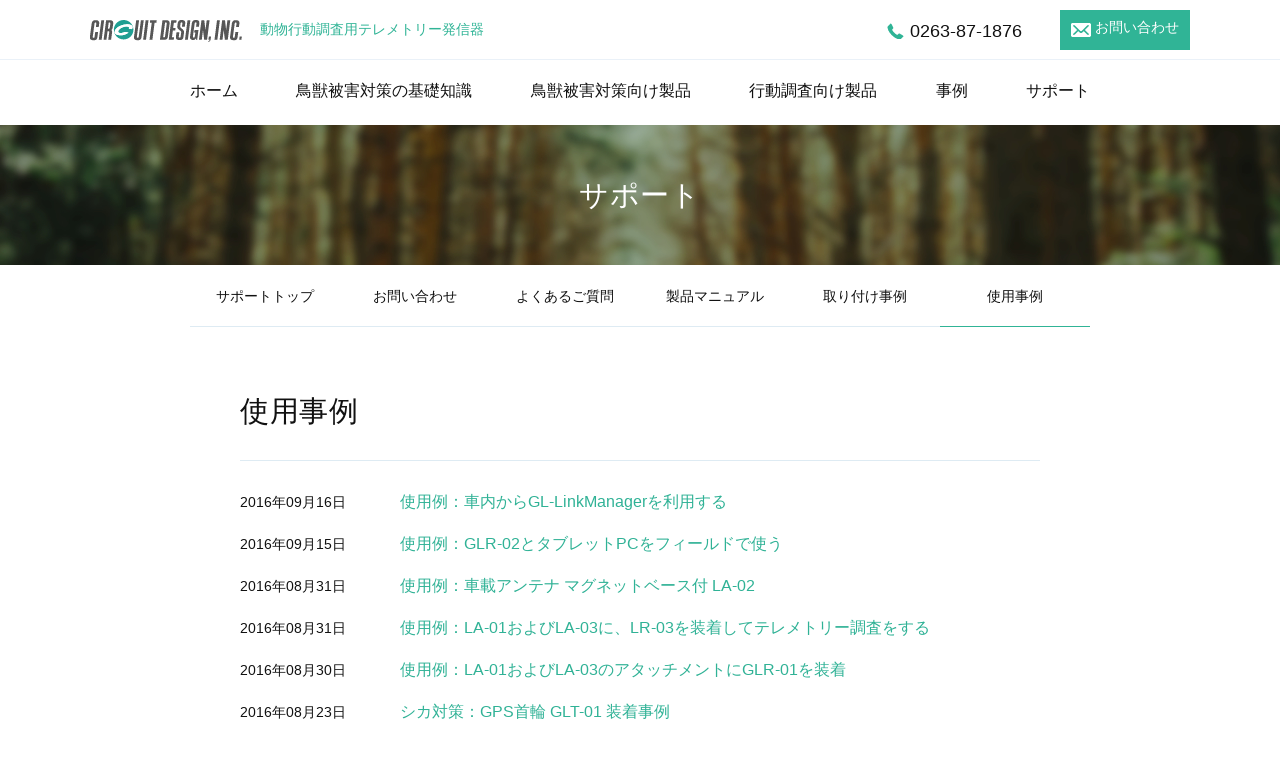

--- FILE ---
content_type: text/html; charset=UTF-8
request_url: https://www.tracking21.jp/support/usage/page/2/
body_size: 10354
content:
<!DOCTYPE html>
<html dir="ltr" lang="ja" prefix="og: https://ogp.me/ns#" class="no-js">
<head>
<meta charset="UTF-8">
<meta name="viewport" content="width=device-width, initial-scale=1">
<meta http-equiv="X-UA-Compatible" content="IE=edge,chrome=1">
<meta name="robots" content="index,follow">
<meta name="robots" content="noodp,noydir">
<meta name="description" content="動物用発信器の使用事例を紹介します。">
<link rel="apple-touch-icon" href="https://www.tracking21.jp/wp/wp-content/themes/tracking21/common/img/apple-touch-icon.png">
<meta property="og:title" content="動物行動調査用テレメトリー発信器" />
<meta property="og:url" content="/" />
<meta property="og:image" content="https://www.tracking21.jp/wp/wp-content/themes/tracking21/common/img/ogp.png">
<meta property="og:site_name" content="動物行動調査用テレメトリー発信器" />
<meta property="og:description" content="動物用発信器の使用事例を紹介します。" />
<meta property="og:locale" content="ja_JP">
<meta name="format-detection" content="telephone=no">
<link rel="shortcut icon" href="https://www.tracking21.jp/wp/wp-content/themes/tracking21/common/img/favicon.ico" />
<script type="text/javascript">
if ((navigator.userAgent.indexOf('iPhone') > 0) || navigator.userAgent.indexOf('iPod') > 0 || navigator.userAgent.indexOf('Android') > 0 && navigator.userAgent.indexOf('Mobile') > 0) {
    	document.write('<meta name="viewport" content="width=device-width, initial-scale=1.0, maximum-scale=1, user-scalable=1">');
	}else{
}
</script>
<link href="https://www.tracking21.jp/wp/wp-content/themes/tracking21/common/css/import.css" rel="stylesheet" media="screen,print">
<!-- <script src="https://api.html5media.info/1.1.5/html5media.min.js"></script> -->
<script src="https://ajax.googleapis.com/ajax/libs/jquery/2.1.1/jquery.min.js"></script>
<script src="https://ajax.googleapis.com/ajax/libs/jqueryui/1/jquery-ui.min.js"></script>
<script src="https://www.tracking21.jp/wp/wp-content/themes/tracking21/common/js/jquery.heightLine.js"></script>
<script src="https://www.tracking21.jp/wp/wp-content/themes/tracking21/common/js/jquery.pagetop.js"></script>
<script src="https://www.tracking21.jp/wp/wp-content/themes/tracking21/common/js/jquery.tel.js"></script>
<title>

			使用事例 | サポート | 動物行動調査用テレメトリー発信器 | サーキットデザイン    
</title>
<!-------------------------------------------------------------------------------------------->
	<style>img:is([sizes="auto" i], [sizes^="auto," i]) { contain-intrinsic-size: 3000px 1500px }</style>
	
		<!-- All in One SEO 4.8.8 - aioseo.com -->
	<meta name="robots" content="noindex, nofollow, max-image-preview:large" />
	<link rel="canonical" href="https://www.tracking21.jp/support/usage/page/2/" />
	<link rel="prev" href="https://www.tracking21.jp/support/usage/" />
	<meta name="generator" content="All in One SEO (AIOSEO) 4.8.8" />
		<meta property="og:locale" content="ja_JP" />
		<meta property="og:site_name" content="動物行動調査用テレメトリー発信器" />
		<meta property="og:type" content="website" />
		<meta property="og:title" content="使用事例 | 動物行動調査用テレメトリー発信器 | サーキットデザイン - Part 2" />
		<meta property="og:url" content="https://www.tracking21.jp/support/usage/page/2/" />
		<meta property="og:image" content="https://www.tracking21.jp/wp/wp-content/themes/tracking21/common/img/ogp.png" />
		<meta property="og:image:secure_url" content="https://www.tracking21.jp/wp/wp-content/themes/tracking21/common/img/ogp.png" />
		<meta name="twitter:card" content="summary" />
		<meta name="twitter:title" content="使用事例 | 動物行動調査用テレメトリー発信器 | サーキットデザイン - Part 2" />
		<meta name="twitter:image" content="https://www.tracking21.jp/wp/wp-content/themes/tracking21/common/img/ogp.png" />
		<script type="application/ld+json" class="aioseo-schema">
			{"@context":"https:\/\/schema.org","@graph":[{"@type":"BreadcrumbList","@id":"https:\/\/www.tracking21.jp\/support\/usage\/page\/2\/#breadcrumblist","itemListElement":[{"@type":"ListItem","@id":"https:\/\/www.tracking21.jp#listItem","position":1,"name":"Home","item":"https:\/\/www.tracking21.jp","nextItem":{"@type":"ListItem","@id":"https:\/\/www.tracking21.jp\/support\/usage\/#listItem","name":"Archives for "}},{"@type":"ListItem","@id":"https:\/\/www.tracking21.jp\/support\/usage\/#listItem","position":2,"name":"Archives for ","item":"https:\/\/www.tracking21.jp\/support\/usage\/","nextItem":{"@type":"ListItem","@id":"https:\/\/www.tracking21.jp\/support\/usage\/page\/2#listItem","name":"\u30da\u30fc\u30b8 2"},"previousItem":{"@type":"ListItem","@id":"https:\/\/www.tracking21.jp#listItem","name":"Home"}},{"@type":"ListItem","@id":"https:\/\/www.tracking21.jp\/support\/usage\/page\/2#listItem","position":3,"name":"\u30da\u30fc\u30b8 2","previousItem":{"@type":"ListItem","@id":"https:\/\/www.tracking21.jp\/support\/usage\/#listItem","name":"Archives for "}}]},{"@type":"CollectionPage","@id":"https:\/\/www.tracking21.jp\/support\/usage\/page\/2\/#collectionpage","url":"https:\/\/www.tracking21.jp\/support\/usage\/page\/2\/","name":"\u4f7f\u7528\u4e8b\u4f8b | \u52d5\u7269\u884c\u52d5\u8abf\u67fb\u7528\u30c6\u30ec\u30e1\u30c8\u30ea\u30fc\u767a\u4fe1\u5668 | \u30b5\u30fc\u30ad\u30c3\u30c8\u30c7\u30b6\u30a4\u30f3 - Part 2","inLanguage":"ja","isPartOf":{"@id":"https:\/\/www.tracking21.jp\/#website"},"breadcrumb":{"@id":"https:\/\/www.tracking21.jp\/support\/usage\/page\/2\/#breadcrumblist"}},{"@type":"Organization","@id":"https:\/\/www.tracking21.jp\/#organization","name":"\u52d5\u7269\u884c\u52d5\u8abf\u67fb\u7528\u30c6\u30ec\u30e1\u30c8\u30ea\u30fc\u767a\u4fe1\u5668 | \u30b5\u30fc\u30ad\u30c3\u30c8\u30c7\u30b6\u30a4\u30f3","url":"https:\/\/www.tracking21.jp\/"},{"@type":"WebSite","@id":"https:\/\/www.tracking21.jp\/#website","url":"https:\/\/www.tracking21.jp\/","name":"\u52d5\u7269\u884c\u52d5\u8abf\u67fb\u7528\u30c6\u30ec\u30e1\u30c8\u30ea\u30fc\u767a\u4fe1\u5668 | \u30b5\u30fc\u30ad\u30c3\u30c8\u30c7\u30b6\u30a4\u30f3","inLanguage":"ja","publisher":{"@id":"https:\/\/www.tracking21.jp\/#organization"}}]}
		</script>
		<!-- All in One SEO -->

<link rel='dns-prefetch' href='//www.googletagmanager.com' />
<link rel="alternate" type="application/rss+xml" title="動物行動調査用テレメトリー発信器 | サーキットデザイン &raquo; 使用事例 フィード" href="https://www.tracking21.jp/support/usage/feed/" />
<script type="text/javascript">
/* <![CDATA[ */
window._wpemojiSettings = {"baseUrl":"https:\/\/s.w.org\/images\/core\/emoji\/16.0.1\/72x72\/","ext":".png","svgUrl":"https:\/\/s.w.org\/images\/core\/emoji\/16.0.1\/svg\/","svgExt":".svg","source":{"concatemoji":"https:\/\/www.tracking21.jp\/wp\/wp-includes\/js\/wp-emoji-release.min.js?ver=6.8.3"}};
/*! This file is auto-generated */
!function(s,n){var o,i,e;function c(e){try{var t={supportTests:e,timestamp:(new Date).valueOf()};sessionStorage.setItem(o,JSON.stringify(t))}catch(e){}}function p(e,t,n){e.clearRect(0,0,e.canvas.width,e.canvas.height),e.fillText(t,0,0);var t=new Uint32Array(e.getImageData(0,0,e.canvas.width,e.canvas.height).data),a=(e.clearRect(0,0,e.canvas.width,e.canvas.height),e.fillText(n,0,0),new Uint32Array(e.getImageData(0,0,e.canvas.width,e.canvas.height).data));return t.every(function(e,t){return e===a[t]})}function u(e,t){e.clearRect(0,0,e.canvas.width,e.canvas.height),e.fillText(t,0,0);for(var n=e.getImageData(16,16,1,1),a=0;a<n.data.length;a++)if(0!==n.data[a])return!1;return!0}function f(e,t,n,a){switch(t){case"flag":return n(e,"\ud83c\udff3\ufe0f\u200d\u26a7\ufe0f","\ud83c\udff3\ufe0f\u200b\u26a7\ufe0f")?!1:!n(e,"\ud83c\udde8\ud83c\uddf6","\ud83c\udde8\u200b\ud83c\uddf6")&&!n(e,"\ud83c\udff4\udb40\udc67\udb40\udc62\udb40\udc65\udb40\udc6e\udb40\udc67\udb40\udc7f","\ud83c\udff4\u200b\udb40\udc67\u200b\udb40\udc62\u200b\udb40\udc65\u200b\udb40\udc6e\u200b\udb40\udc67\u200b\udb40\udc7f");case"emoji":return!a(e,"\ud83e\udedf")}return!1}function g(e,t,n,a){var r="undefined"!=typeof WorkerGlobalScope&&self instanceof WorkerGlobalScope?new OffscreenCanvas(300,150):s.createElement("canvas"),o=r.getContext("2d",{willReadFrequently:!0}),i=(o.textBaseline="top",o.font="600 32px Arial",{});return e.forEach(function(e){i[e]=t(o,e,n,a)}),i}function t(e){var t=s.createElement("script");t.src=e,t.defer=!0,s.head.appendChild(t)}"undefined"!=typeof Promise&&(o="wpEmojiSettingsSupports",i=["flag","emoji"],n.supports={everything:!0,everythingExceptFlag:!0},e=new Promise(function(e){s.addEventListener("DOMContentLoaded",e,{once:!0})}),new Promise(function(t){var n=function(){try{var e=JSON.parse(sessionStorage.getItem(o));if("object"==typeof e&&"number"==typeof e.timestamp&&(new Date).valueOf()<e.timestamp+604800&&"object"==typeof e.supportTests)return e.supportTests}catch(e){}return null}();if(!n){if("undefined"!=typeof Worker&&"undefined"!=typeof OffscreenCanvas&&"undefined"!=typeof URL&&URL.createObjectURL&&"undefined"!=typeof Blob)try{var e="postMessage("+g.toString()+"("+[JSON.stringify(i),f.toString(),p.toString(),u.toString()].join(",")+"));",a=new Blob([e],{type:"text/javascript"}),r=new Worker(URL.createObjectURL(a),{name:"wpTestEmojiSupports"});return void(r.onmessage=function(e){c(n=e.data),r.terminate(),t(n)})}catch(e){}c(n=g(i,f,p,u))}t(n)}).then(function(e){for(var t in e)n.supports[t]=e[t],n.supports.everything=n.supports.everything&&n.supports[t],"flag"!==t&&(n.supports.everythingExceptFlag=n.supports.everythingExceptFlag&&n.supports[t]);n.supports.everythingExceptFlag=n.supports.everythingExceptFlag&&!n.supports.flag,n.DOMReady=!1,n.readyCallback=function(){n.DOMReady=!0}}).then(function(){return e}).then(function(){var e;n.supports.everything||(n.readyCallback(),(e=n.source||{}).concatemoji?t(e.concatemoji):e.wpemoji&&e.twemoji&&(t(e.twemoji),t(e.wpemoji)))}))}((window,document),window._wpemojiSettings);
/* ]]> */
</script>
<style id='wp-emoji-styles-inline-css' type='text/css'>

	img.wp-smiley, img.emoji {
		display: inline !important;
		border: none !important;
		box-shadow: none !important;
		height: 1em !important;
		width: 1em !important;
		margin: 0 0.07em !important;
		vertical-align: -0.1em !important;
		background: none !important;
		padding: 0 !important;
	}
</style>
<link rel='stylesheet' id='wp-block-library-css' href='https://www.tracking21.jp/wp/wp-includes/css/dist/block-library/style.min.css?ver=6.8.3' type='text/css' media='all' />
<style id='classic-theme-styles-inline-css' type='text/css'>
/*! This file is auto-generated */
.wp-block-button__link{color:#fff;background-color:#32373c;border-radius:9999px;box-shadow:none;text-decoration:none;padding:calc(.667em + 2px) calc(1.333em + 2px);font-size:1.125em}.wp-block-file__button{background:#32373c;color:#fff;text-decoration:none}
</style>
<style id='global-styles-inline-css' type='text/css'>
:root{--wp--preset--aspect-ratio--square: 1;--wp--preset--aspect-ratio--4-3: 4/3;--wp--preset--aspect-ratio--3-4: 3/4;--wp--preset--aspect-ratio--3-2: 3/2;--wp--preset--aspect-ratio--2-3: 2/3;--wp--preset--aspect-ratio--16-9: 16/9;--wp--preset--aspect-ratio--9-16: 9/16;--wp--preset--color--black: #000000;--wp--preset--color--cyan-bluish-gray: #abb8c3;--wp--preset--color--white: #ffffff;--wp--preset--color--pale-pink: #f78da7;--wp--preset--color--vivid-red: #cf2e2e;--wp--preset--color--luminous-vivid-orange: #ff6900;--wp--preset--color--luminous-vivid-amber: #fcb900;--wp--preset--color--light-green-cyan: #7bdcb5;--wp--preset--color--vivid-green-cyan: #00d084;--wp--preset--color--pale-cyan-blue: #8ed1fc;--wp--preset--color--vivid-cyan-blue: #0693e3;--wp--preset--color--vivid-purple: #9b51e0;--wp--preset--gradient--vivid-cyan-blue-to-vivid-purple: linear-gradient(135deg,rgba(6,147,227,1) 0%,rgb(155,81,224) 100%);--wp--preset--gradient--light-green-cyan-to-vivid-green-cyan: linear-gradient(135deg,rgb(122,220,180) 0%,rgb(0,208,130) 100%);--wp--preset--gradient--luminous-vivid-amber-to-luminous-vivid-orange: linear-gradient(135deg,rgba(252,185,0,1) 0%,rgba(255,105,0,1) 100%);--wp--preset--gradient--luminous-vivid-orange-to-vivid-red: linear-gradient(135deg,rgba(255,105,0,1) 0%,rgb(207,46,46) 100%);--wp--preset--gradient--very-light-gray-to-cyan-bluish-gray: linear-gradient(135deg,rgb(238,238,238) 0%,rgb(169,184,195) 100%);--wp--preset--gradient--cool-to-warm-spectrum: linear-gradient(135deg,rgb(74,234,220) 0%,rgb(151,120,209) 20%,rgb(207,42,186) 40%,rgb(238,44,130) 60%,rgb(251,105,98) 80%,rgb(254,248,76) 100%);--wp--preset--gradient--blush-light-purple: linear-gradient(135deg,rgb(255,206,236) 0%,rgb(152,150,240) 100%);--wp--preset--gradient--blush-bordeaux: linear-gradient(135deg,rgb(254,205,165) 0%,rgb(254,45,45) 50%,rgb(107,0,62) 100%);--wp--preset--gradient--luminous-dusk: linear-gradient(135deg,rgb(255,203,112) 0%,rgb(199,81,192) 50%,rgb(65,88,208) 100%);--wp--preset--gradient--pale-ocean: linear-gradient(135deg,rgb(255,245,203) 0%,rgb(182,227,212) 50%,rgb(51,167,181) 100%);--wp--preset--gradient--electric-grass: linear-gradient(135deg,rgb(202,248,128) 0%,rgb(113,206,126) 100%);--wp--preset--gradient--midnight: linear-gradient(135deg,rgb(2,3,129) 0%,rgb(40,116,252) 100%);--wp--preset--font-size--small: 13px;--wp--preset--font-size--medium: 20px;--wp--preset--font-size--large: 36px;--wp--preset--font-size--x-large: 42px;--wp--preset--spacing--20: 0.44rem;--wp--preset--spacing--30: 0.67rem;--wp--preset--spacing--40: 1rem;--wp--preset--spacing--50: 1.5rem;--wp--preset--spacing--60: 2.25rem;--wp--preset--spacing--70: 3.38rem;--wp--preset--spacing--80: 5.06rem;--wp--preset--shadow--natural: 6px 6px 9px rgba(0, 0, 0, 0.2);--wp--preset--shadow--deep: 12px 12px 50px rgba(0, 0, 0, 0.4);--wp--preset--shadow--sharp: 6px 6px 0px rgba(0, 0, 0, 0.2);--wp--preset--shadow--outlined: 6px 6px 0px -3px rgba(255, 255, 255, 1), 6px 6px rgba(0, 0, 0, 1);--wp--preset--shadow--crisp: 6px 6px 0px rgba(0, 0, 0, 1);}:where(.is-layout-flex){gap: 0.5em;}:where(.is-layout-grid){gap: 0.5em;}body .is-layout-flex{display: flex;}.is-layout-flex{flex-wrap: wrap;align-items: center;}.is-layout-flex > :is(*, div){margin: 0;}body .is-layout-grid{display: grid;}.is-layout-grid > :is(*, div){margin: 0;}:where(.wp-block-columns.is-layout-flex){gap: 2em;}:where(.wp-block-columns.is-layout-grid){gap: 2em;}:where(.wp-block-post-template.is-layout-flex){gap: 1.25em;}:where(.wp-block-post-template.is-layout-grid){gap: 1.25em;}.has-black-color{color: var(--wp--preset--color--black) !important;}.has-cyan-bluish-gray-color{color: var(--wp--preset--color--cyan-bluish-gray) !important;}.has-white-color{color: var(--wp--preset--color--white) !important;}.has-pale-pink-color{color: var(--wp--preset--color--pale-pink) !important;}.has-vivid-red-color{color: var(--wp--preset--color--vivid-red) !important;}.has-luminous-vivid-orange-color{color: var(--wp--preset--color--luminous-vivid-orange) !important;}.has-luminous-vivid-amber-color{color: var(--wp--preset--color--luminous-vivid-amber) !important;}.has-light-green-cyan-color{color: var(--wp--preset--color--light-green-cyan) !important;}.has-vivid-green-cyan-color{color: var(--wp--preset--color--vivid-green-cyan) !important;}.has-pale-cyan-blue-color{color: var(--wp--preset--color--pale-cyan-blue) !important;}.has-vivid-cyan-blue-color{color: var(--wp--preset--color--vivid-cyan-blue) !important;}.has-vivid-purple-color{color: var(--wp--preset--color--vivid-purple) !important;}.has-black-background-color{background-color: var(--wp--preset--color--black) !important;}.has-cyan-bluish-gray-background-color{background-color: var(--wp--preset--color--cyan-bluish-gray) !important;}.has-white-background-color{background-color: var(--wp--preset--color--white) !important;}.has-pale-pink-background-color{background-color: var(--wp--preset--color--pale-pink) !important;}.has-vivid-red-background-color{background-color: var(--wp--preset--color--vivid-red) !important;}.has-luminous-vivid-orange-background-color{background-color: var(--wp--preset--color--luminous-vivid-orange) !important;}.has-luminous-vivid-amber-background-color{background-color: var(--wp--preset--color--luminous-vivid-amber) !important;}.has-light-green-cyan-background-color{background-color: var(--wp--preset--color--light-green-cyan) !important;}.has-vivid-green-cyan-background-color{background-color: var(--wp--preset--color--vivid-green-cyan) !important;}.has-pale-cyan-blue-background-color{background-color: var(--wp--preset--color--pale-cyan-blue) !important;}.has-vivid-cyan-blue-background-color{background-color: var(--wp--preset--color--vivid-cyan-blue) !important;}.has-vivid-purple-background-color{background-color: var(--wp--preset--color--vivid-purple) !important;}.has-black-border-color{border-color: var(--wp--preset--color--black) !important;}.has-cyan-bluish-gray-border-color{border-color: var(--wp--preset--color--cyan-bluish-gray) !important;}.has-white-border-color{border-color: var(--wp--preset--color--white) !important;}.has-pale-pink-border-color{border-color: var(--wp--preset--color--pale-pink) !important;}.has-vivid-red-border-color{border-color: var(--wp--preset--color--vivid-red) !important;}.has-luminous-vivid-orange-border-color{border-color: var(--wp--preset--color--luminous-vivid-orange) !important;}.has-luminous-vivid-amber-border-color{border-color: var(--wp--preset--color--luminous-vivid-amber) !important;}.has-light-green-cyan-border-color{border-color: var(--wp--preset--color--light-green-cyan) !important;}.has-vivid-green-cyan-border-color{border-color: var(--wp--preset--color--vivid-green-cyan) !important;}.has-pale-cyan-blue-border-color{border-color: var(--wp--preset--color--pale-cyan-blue) !important;}.has-vivid-cyan-blue-border-color{border-color: var(--wp--preset--color--vivid-cyan-blue) !important;}.has-vivid-purple-border-color{border-color: var(--wp--preset--color--vivid-purple) !important;}.has-vivid-cyan-blue-to-vivid-purple-gradient-background{background: var(--wp--preset--gradient--vivid-cyan-blue-to-vivid-purple) !important;}.has-light-green-cyan-to-vivid-green-cyan-gradient-background{background: var(--wp--preset--gradient--light-green-cyan-to-vivid-green-cyan) !important;}.has-luminous-vivid-amber-to-luminous-vivid-orange-gradient-background{background: var(--wp--preset--gradient--luminous-vivid-amber-to-luminous-vivid-orange) !important;}.has-luminous-vivid-orange-to-vivid-red-gradient-background{background: var(--wp--preset--gradient--luminous-vivid-orange-to-vivid-red) !important;}.has-very-light-gray-to-cyan-bluish-gray-gradient-background{background: var(--wp--preset--gradient--very-light-gray-to-cyan-bluish-gray) !important;}.has-cool-to-warm-spectrum-gradient-background{background: var(--wp--preset--gradient--cool-to-warm-spectrum) !important;}.has-blush-light-purple-gradient-background{background: var(--wp--preset--gradient--blush-light-purple) !important;}.has-blush-bordeaux-gradient-background{background: var(--wp--preset--gradient--blush-bordeaux) !important;}.has-luminous-dusk-gradient-background{background: var(--wp--preset--gradient--luminous-dusk) !important;}.has-pale-ocean-gradient-background{background: var(--wp--preset--gradient--pale-ocean) !important;}.has-electric-grass-gradient-background{background: var(--wp--preset--gradient--electric-grass) !important;}.has-midnight-gradient-background{background: var(--wp--preset--gradient--midnight) !important;}.has-small-font-size{font-size: var(--wp--preset--font-size--small) !important;}.has-medium-font-size{font-size: var(--wp--preset--font-size--medium) !important;}.has-large-font-size{font-size: var(--wp--preset--font-size--large) !important;}.has-x-large-font-size{font-size: var(--wp--preset--font-size--x-large) !important;}
:where(.wp-block-post-template.is-layout-flex){gap: 1.25em;}:where(.wp-block-post-template.is-layout-grid){gap: 1.25em;}
:where(.wp-block-columns.is-layout-flex){gap: 2em;}:where(.wp-block-columns.is-layout-grid){gap: 2em;}
:root :where(.wp-block-pullquote){font-size: 1.5em;line-height: 1.6;}
</style>
<link rel='stylesheet' id='contact-form-7-css' href='https://www.tracking21.jp/wp/wp-content/plugins/contact-form-7/includes/css/styles.css?ver=6.1.3' type='text/css' media='all' />
<link rel='stylesheet' id='contact-form-7-confirm-css' href='https://www.tracking21.jp/wp/wp-content/plugins/contact-form-7-add-confirm/includes/css/styles.css?ver=5.1' type='text/css' media='all' />
<link rel='stylesheet' id='wp-ulike-css' href='https://www.tracking21.jp/wp/wp-content/plugins/wp-ulike/assets/css/wp-ulike.min.css?ver=4.7.11' type='text/css' media='all' />
<link rel='stylesheet' id='tablepress-default-css' href='https://www.tracking21.jp/wp/wp-content/plugins/tablepress/css/build/default.css?ver=3.2.5' type='text/css' media='all' />
<link rel='stylesheet' id='cf7cf-style-css' href='https://www.tracking21.jp/wp/wp-content/plugins/cf7-conditional-fields/style.css?ver=2.6.6' type='text/css' media='all' />
<script type="text/javascript" src="https://www.tracking21.jp/wp/wp-includes/js/jquery/jquery.min.js?ver=3.7.1" id="jquery-core-js"></script>
<script type="text/javascript" src="https://www.tracking21.jp/wp/wp-includes/js/jquery/jquery-migrate.min.js?ver=3.4.1" id="jquery-migrate-js"></script>

<!-- Site Kit によって追加された Google タグ（gtag.js）スニペット -->
<!-- Google アナリティクス スニペット (Site Kit が追加) -->
<script type="text/javascript" src="https://www.googletagmanager.com/gtag/js?id=GT-P82TQ2W" id="google_gtagjs-js" async></script>
<script type="text/javascript" id="google_gtagjs-js-after">
/* <![CDATA[ */
window.dataLayer = window.dataLayer || [];function gtag(){dataLayer.push(arguments);}
gtag("set","linker",{"domains":["www.tracking21.jp"]});
gtag("js", new Date());
gtag("set", "developer_id.dZTNiMT", true);
gtag("config", "GT-P82TQ2W");
/* ]]> */
</script>
<link rel="https://api.w.org/" href="https://www.tracking21.jp/wp-json/" /><link rel="EditURI" type="application/rsd+xml" title="RSD" href="https://www.tracking21.jp/wp/xmlrpc.php?rsd" />
<meta name="generator" content="WordPress 6.8.3" />


<meta name="generator" content="Site Kit by Google 1.166.0" /><link rel="icon" href="https://www.tracking21.jp/wp/wp-content/uploads/2018/07/cropped-icon-monkey541x541-32x32.png" sizes="32x32" />
<link rel="icon" href="https://www.tracking21.jp/wp/wp-content/uploads/2018/07/cropped-icon-monkey541x541-192x192.png" sizes="192x192" />
<link rel="apple-touch-icon" href="https://www.tracking21.jp/wp/wp-content/uploads/2018/07/cropped-icon-monkey541x541-180x180.png" />
<meta name="msapplication-TileImage" content="https://www.tracking21.jp/wp/wp-content/uploads/2018/07/cropped-icon-monkey541x541-270x270.png" />
		<style type="text/css" id="wp-custom-css">
			.cta_btn04 {
  font-weight: bold; /* 文字の太さ */
  width: 20em;
  max-width: 90%; /* ボタン幅 */
  display: inline-block;
  padding: 1em;
  transition: 0.3s;
  text-decoration: none;
  letter-spacing: 0.1em;
  color: #fff; /* ボタン文字色 */
  border-radius: 10px;
  background: #37b497; /* 背景色 */
  box-shadow: 0 5px 0 #2a8b75;
  text-align: center;
}

.cta_btn04 p {
  margin: 0;
	color: #fff;
}

.cta_btn04 .cta_btn04_copy {
  font-size: 80%; /* コピー文字サイズ */
  display: block;
  padding: 0.3em 0;
  color: #2a8b75; /* コピー文字色 */
  border-radius: 5px;
  background: #fff; /* コピー背景色 */
  margin-bottom: 10px;
}

/* マウスオーバーした際のデザイン */
.cta_btn04:hover {
  transform: translate(0, 3px);
  color: #fff;
  background: #37b497;
  box-shadow: 0 2px 0 #2a8b75;
}		</style>
		<!-------------------------------------------------------------------------------------------->
<script src="https://ajax.googleapis.com/ajax/libs/jquery/1.8/jquery.min.js"></script>
<script type="text/javascript" src="https://ajaxzip3.github.io/ajaxzip3.js"></script>
<script type="text/javascript">
$(function(){
  $('#zip').keyup(function(event){
    AjaxZip3.zip2addr(this,'','pref','addr');
  })
})
</script>

<link rel="stylesheet" href="https://www.tracking21.jp/wp/wp-content/themes/tracking21/common/css/swipebox.css">
</head>


<body id="support" class="usage">



<div id="top-link"></div>
    <header>
    	<div class="header">
            <div class="wrapper clearfix">
                <h1><a href="https://www.tracking21.jp/"><span>CIRCUIT DESIGN, INC.</span>動物行動調査用テレメトリー発信器</a></h1>
                <div id="headerR">
                    <div id="hdContact">
                        <div id="hdPhone"><span class="tel-link"><em>0263-87-1876</em></span></div>
                    </div>
                    <div id="hdMail">
                        <a href="https://www.tracking21.jp/support/form">お問い合わせ</a>
                    </div>
                </div>
            </div>
            <div id="panel-btn" class="sp"><div id="panel-btn-icon"></div></div>
        </div>
        <div class="wrapper clearfix">
            <nav>
                <ul>
                    <li class="nav01"><a href="https://www.tracking21.jp/">ホーム</a></li>
                    <li class="nav02"><a href="https://www.tracking21.jp/basic_knowledge/">鳥獣被害対策の基礎知識</a></li>
                    <li class="nav03"><a href="https://www.tracking21.jp/products/">鳥獣被害対策向け製品</a></li>
                    <li class="nav04"><a href="https://www.tracking21.jp/products_survey/">行動調査向け製品</a></li>
                    <li class="nav05"><a href="https://www.tracking21.jp/case/">事例</a></li>
                    <li class="nav06"><a href="https://www.tracking21.jp/support/">サポート</a></li>
                </ul>
            </nav>
        </div>
    </header>

	<div id="main">
    	<h2 class="mplusR">サポート</h2>
    </div>
    
    <ul class="support_link">
        <li><a href="https://www.tracking21.jp/support/">サポートトップ</a></li>
        <li><a href="https://www.tracking21.jp/support/form/">お問い合わせ</a></li>
        <li><a href="https://www.tracking21.jp/support/faq/">よくあるご質問</a></li>
        <li><a href="https://www.tracking21.jp/support/manual/">製品マニュアル</a></li>
        <li><a href="https://www.tracking21.jp/support/mounting/">取り付け事例</a></li>
        <li><a href="https://www.tracking21.jp/support/usage/" class="here">使用事例</a></li>
    </ul>

    <div id="container">
    	<div class="wrapper clearfix">
        	<div class="clearfix">
                <h2 class="mplusR title">使用事例</h2>
            </div>
            <div class="support_mounting clearfix">
				<!--?php query_posts($query_string .'&posts_per_page=1'); ?-->
                            	<dl class="clearfix">
                	<dt>2016年09月16日</dt>
                    <dd><a href="https://www.tracking21.jp/support/usage/la-02-gl-linkmanager/">使用例：車内からGL-LinkManagerを利用する</a></dd>
                </dl>
				            	<dl class="clearfix">
                	<dt>2016年09月15日</dt>
                    <dd><a href="https://www.tracking21.jp/support/usage/glr-02/">使用例：GLR-02とタブレットPCをフィールドで使う</a></dd>
                </dl>
				            	<dl class="clearfix">
                	<dt>2016年08月31日</dt>
                    <dd><a href="https://www.tracking21.jp/support/usage/la-02/">使用例：車載アンテナ マグネットベース付 LA-02</a></dd>
                </dl>
				            	<dl class="clearfix">
                	<dt>2016年08月31日</dt>
                    <dd><a href="https://www.tracking21.jp/support/usage/la-01-attached-lr-03/">使用例：LA-01およびLA-03に、LR-03を装着してテレメトリー調査をする</a></dd>
                </dl>
				            	<dl class="clearfix">
                	<dt>2016年08月30日</dt>
                    <dd><a href="https://www.tracking21.jp/support/usage/la-01-glr-01/">使用例：LA-01およびLA-03のアタッチメントにGLR-01を装着</a></dd>
                </dl>
				            	<dl class="clearfix">
                	<dt>2016年08月23日</dt>
                    <dd><a href="https://www.tracking21.jp/support/usage/glt-01-deer/">シカ対策：GPS首輪 GLT-01 装着事例</a></dd>
                </dl>
				            	<dl class="clearfix">
                	<dt>2016年08月12日</dt>
                    <dd><a href="https://www.tracking21.jp/support/usage/animaimap-nagano-tatsuno/">サル対策：長野県 上伊那郡 辰野町 ANIMAL MAP 設置例</a></dd>
                </dl>
				            	<dl class="clearfix">
                	<dt>2016年08月12日</dt>
                    <dd><a href="https://www.tracking21.jp/support/usage/glt-03-sheep/">放牧した羊にGLT-03を装着し、体温データ収集と行動調査を行う</a></dd>
                </dl>
				            </div>
			<div class='wp-pagenavi' role='navigation'>
<a class="previouspostslink" rel="prev" aria-label="前のページ" href="https://www.tracking21.jp/support/usage/">&lt;</a><a class="page smaller" title="ページ 1" href="https://www.tracking21.jp/support/usage/">1</a><span aria-current='page' class='current'>2</span>
</div>        </div>
    </div>

    <a id="pagetop2" href="#top-link">PAGE TOP</a>
    
    <div id="page_top">
    	<img id="pagetop" src="https://www.tracking21.jp/wp/wp-content/themes/tracking21/common/img/pagetop.svg" alt="">
    </div>
    
    <footer id="footer">
    	<div id="footer_contact">
        	<div class="wrapper">
                <div id="footer_contact01">購入・お問い合わせは</div>
                <span id="footer_contact02" class="tel-link"><em>0263-87-1876</em></span>
                <a id="footer_contact03" href="https://www.tracking21.jp/support/form"><span>お問い合わせフォーム</span></a>
                <div id="footer_contact04">
                    Eメールお問い合わせ先
                    <a href="m&#97;i&#108;t&#111;:&#97;n&#105;&#109;a&#108;&#64;&#116;&#114;&#97;&#99;k&#105;n&#103;&#50;&#49;.jp">&#97;n&#105;&#109;a&#108;&#64;&#116;&#114;&#97;&#99;k&#105;n&#103;&#50;&#49;.jp</a>
                </div>
            </div>
        </div>
        <nav>
        	<div id="acMenu" class="sp acMenuOpen">サービス一覧</div>
        	<div class="wrapper" id="footer_link">
                <dl>
                    <dt><a href="https://www.tracking21.jp/basic_knowledge/">鳥獣被害対策の基礎知識</a></dt>
                        <dd><a href="https://www.tracking21.jp/basic_knowledge/"> - 基礎知識</a></dd>
                        <dd><a href="https://www.tracking21.jp/basic_knowledge/link/"> - 文献のリンク集</a></dd>
                </dl>
                <dl>
                    <dt><a href="https://www.tracking21.jp/products/">鳥獣被害対策向け製品</a></dt>
                        <dd><a href="https://www.tracking21.jp/products/#cat-5"> - GPS首輪</a></dt>
                        <dd><a href="https://www.tracking21.jp/products/#cat-7"> - ビーコンタイプ発信機</a></dt>
                        <dd><a href="https://www.tracking21.jp/products/#cat-8"> - 周辺機器</a></dd>
                </dl>
                <dl>
                    <dt><a href="https://www.tracking21.jp/products_survey/">行動調査向け製品</a></dt>
                        <dd><a href="https://www.tracking21.jp/products_survey/#cat-6"> - ビーコンタイプ発信機</a></dd>
                </dl>
                <dl>
                    <dt><a href="https://www.tracking21.jp/case/">事例</a></dt>
                    <dt><a href="https://www.tracking21.jp/news/">最新ニュース</a></dt>
                </dl>
                <dl>
                    <dt><a href="https://www.tracking21.jp/support/">サポート</a></dt>
                        <dd><a href="https://www.tracking21.jp/support/form"> - お問い合わせフォーム</a></dd>
                        <dd><a href="https://www.tracking21.jp/support/faq"> - FAQ</a></dd>
                        <dd><a href="https://www.tracking21.jp/support/manual"> - 製品マニュアル</a></dd>
                        <dd><a href="https://www.tracking21.jp/support/mounting"> - 取り付け事例</a></dd>
                        <dd><a href="https://www.tracking21.jp/support/usage"> - 使用事例</a></dd>
                </dl>
                <dl>
                    <dt><a href="https://www.tracking21.jp/support/form">お問い合わせ</a></dt>
                    <dt><a href="https://www.tracking21.jp/company/">会社概要</a></dt>
                    	<dd><a href="http://www.circuitdesign.jp/jp/" target="_blank"> - 無線モジュール</a></dd>
                        <dd class="bottom"><a href="http://es89.com/" target="_blank"> - リモコンエンジンスターター</a></dd>
                    <dt><a href="https://www.tracking21.jp/privacy/">プライバシーポリシー</a></dt>
                </dl>
            </div>
        </nav>
        <div class="wrapper">
            <address>
                <h2>株式会社 サーキットデザイン <span>営業部</span></h2>
                <div class="tel">TEL. <span class="tel-link">0263-87-1876</span>  FAX. 0263-82-1016</div>
            </address>
            <small>&copy; Circuit Design, Inc.</small>
        </div>
    </footer>
    
<script src="https://www.tracking21.jp/wp/wp-content/themes/tracking21/common/js/config.js"></script>
<script src="https://www.tracking21.jp/wp/wp-content/themes/tracking21/common/js/jquery.tile.min.js"></script>
<script type="text/javascript">
$(window).load(function(){
　　$(".support_manual_block").tile(2);
});
</script>
<script type="text/javascript">
$(window).load(function(){
　　$(".related-post ul li").tile(2);
});
</script>

<!--<script type="text/javascript">
$(window).load(function(){
　　$(".case_list").tile(3);
});
</script>
-->

<script type="text/javascript">
$(function(){
    var minWidth = 900;
    if (minWidth <= $(this).width()) {
      $('.case_list').tile(2);
      $(window).load(function() {
        $('.case_list').tile(2);
      });
		}
    $(window).resize(function(){
        if (minWidth <= $(this).width()) {
            $('.case_list').tile(3);
        }
        else {
            $('.case_list').removeAttr('style');
        }
    });
});
</script>








<script src="https://www.tracking21.jp/wp/wp-content/themes/tracking21/common/js/jquery.swipebox.js"></script>
<script type="text/javascript">
$( document ).ready(function() {
/* Basic Gallery */
$( '.swipebox' ).swipebox();
});
</script>

<script type="text/javascript">
jQuery(function(){
jQuery(document.body)
.on('click touchend','#swipebox-slider .current img', function(e){
return false;
})
.on('click touchend','#swipebox-slider .current', function(e){
jQuery('#swipebox-close').trigger('click');
});
}); 
</script>


<script type="speculationrules">
{"prefetch":[{"source":"document","where":{"and":[{"href_matches":"\/*"},{"not":{"href_matches":["\/wp\/wp-*.php","\/wp\/wp-admin\/*","\/wp\/wp-content\/uploads\/*","\/wp\/wp-content\/*","\/wp\/wp-content\/plugins\/*","\/wp\/wp-content\/themes\/tracking21\/*","\/*\\?(.+)"]}},{"not":{"selector_matches":"a[rel~=\"nofollow\"]"}},{"not":{"selector_matches":".no-prefetch, .no-prefetch a"}}]},"eagerness":"conservative"}]}
</script>


<script type="text/javascript" src="https://www.tracking21.jp/wp/wp-includes/js/dist/hooks.min.js?ver=4d63a3d491d11ffd8ac6" id="wp-hooks-js"></script>
<script type="text/javascript" src="https://www.tracking21.jp/wp/wp-includes/js/dist/i18n.min.js?ver=5e580eb46a90c2b997e6" id="wp-i18n-js"></script>
<script type="text/javascript" id="wp-i18n-js-after">
/* <![CDATA[ */
wp.i18n.setLocaleData( { 'text direction\u0004ltr': [ 'ltr' ] } );
/* ]]> */
</script>
<script type="text/javascript" src="https://www.tracking21.jp/wp/wp-content/plugins/contact-form-7/includes/swv/js/index.js?ver=6.1.3" id="swv-js"></script>
<script type="text/javascript" id="contact-form-7-js-translations">
/* <![CDATA[ */
( function( domain, translations ) {
	var localeData = translations.locale_data[ domain ] || translations.locale_data.messages;
	localeData[""].domain = domain;
	wp.i18n.setLocaleData( localeData, domain );
} )( "contact-form-7", {"translation-revision-date":"2025-10-29 09:23:50+0000","generator":"GlotPress\/4.0.3","domain":"messages","locale_data":{"messages":{"":{"domain":"messages","plural-forms":"nplurals=1; plural=0;","lang":"ja_JP"},"This contact form is placed in the wrong place.":["\u3053\u306e\u30b3\u30f3\u30bf\u30af\u30c8\u30d5\u30a9\u30fc\u30e0\u306f\u9593\u9055\u3063\u305f\u4f4d\u7f6e\u306b\u7f6e\u304b\u308c\u3066\u3044\u307e\u3059\u3002"],"Error:":["\u30a8\u30e9\u30fc:"]}},"comment":{"reference":"includes\/js\/index.js"}} );
/* ]]> */
</script>
<script type="text/javascript" id="contact-form-7-js-before">
/* <![CDATA[ */
var wpcf7 = {
    "api": {
        "root": "https:\/\/www.tracking21.jp\/wp-json\/",
        "namespace": "contact-form-7\/v1"
    }
};
/* ]]> */
</script>
<script type="text/javascript" src="https://www.tracking21.jp/wp/wp-content/plugins/contact-form-7/includes/js/index.js?ver=6.1.3" id="contact-form-7-js"></script>
<script type="text/javascript" src="https://www.tracking21.jp/wp/wp-includes/js/jquery/jquery.form.min.js?ver=4.3.0" id="jquery-form-js"></script>
<script type="text/javascript" src="https://www.tracking21.jp/wp/wp-content/plugins/contact-form-7-add-confirm/includes/js/scripts.js?ver=5.1" id="contact-form-7-confirm-js"></script>
<script type="text/javascript" id="wp_ulike-js-extra">
/* <![CDATA[ */
var wp_ulike_params = {"ajax_url":"https:\/\/www.tracking21.jp\/wp\/wp-admin\/admin-ajax.php","notifications":"1"};
/* ]]> */
</script>
<script type="text/javascript" src="https://www.tracking21.jp/wp/wp-content/plugins/wp-ulike/assets/js/wp-ulike.min.js?ver=4.7.11" id="wp_ulike-js"></script>
<script type="text/javascript" id="wpcf7cf-scripts-js-extra">
/* <![CDATA[ */
var wpcf7cf_global_settings = {"ajaxurl":"https:\/\/www.tracking21.jp\/wp\/wp-admin\/admin-ajax.php"};
/* ]]> */
</script>
<script type="text/javascript" src="https://www.tracking21.jp/wp/wp-content/plugins/cf7-conditional-fields/js/scripts.js?ver=2.6.6" id="wpcf7cf-scripts-js"></script>
<script type="text/javascript" src="https://www.google.com/recaptcha/api.js?render=6LfdEMQUAAAAAJoNWIeczNPy_fLolFM-l9geANYf&amp;ver=3.0" id="google-recaptcha-js"></script>
<script type="text/javascript" src="https://www.tracking21.jp/wp/wp-includes/js/dist/vendor/wp-polyfill.min.js?ver=3.15.0" id="wp-polyfill-js"></script>
<script type="text/javascript" id="wpcf7-recaptcha-js-before">
/* <![CDATA[ */
var wpcf7_recaptcha = {
    "sitekey": "6LfdEMQUAAAAAJoNWIeczNPy_fLolFM-l9geANYf",
    "actions": {
        "homepage": "homepage",
        "contactform": "contactform"
    }
};
/* ]]> */
</script>
<script type="text/javascript" src="https://www.tracking21.jp/wp/wp-content/plugins/contact-form-7/modules/recaptcha/index.js?ver=6.1.3" id="wpcf7-recaptcha-js"></script>
<!-- <link rel="stylesheet" type="text/css" href="https://mplus-fonts.osdn.jp/webfonts/basic_latin/mplus_webfonts.css">
<link rel="stylesheet" type="text/css" href="https://mplus-fonts.osdn.jp/webfonts/general-j/mplus_webfonts.css">
<link rel="stylesheet" type="text/css" href="https://mplus-fonts.osdn.jp/webfonts/multi_latin/mplus_webfonts.css"> -->
</body>
</html>




--- FILE ---
content_type: text/html; charset=utf-8
request_url: https://www.google.com/recaptcha/api2/anchor?ar=1&k=6LfdEMQUAAAAAJoNWIeczNPy_fLolFM-l9geANYf&co=aHR0cHM6Ly93d3cudHJhY2tpbmcyMS5qcDo0NDM.&hl=en&v=PoyoqOPhxBO7pBk68S4YbpHZ&size=invisible&anchor-ms=20000&execute-ms=30000&cb=efsbf2m117po
body_size: 48640
content:
<!DOCTYPE HTML><html dir="ltr" lang="en"><head><meta http-equiv="Content-Type" content="text/html; charset=UTF-8">
<meta http-equiv="X-UA-Compatible" content="IE=edge">
<title>reCAPTCHA</title>
<style type="text/css">
/* cyrillic-ext */
@font-face {
  font-family: 'Roboto';
  font-style: normal;
  font-weight: 400;
  font-stretch: 100%;
  src: url(//fonts.gstatic.com/s/roboto/v48/KFO7CnqEu92Fr1ME7kSn66aGLdTylUAMa3GUBHMdazTgWw.woff2) format('woff2');
  unicode-range: U+0460-052F, U+1C80-1C8A, U+20B4, U+2DE0-2DFF, U+A640-A69F, U+FE2E-FE2F;
}
/* cyrillic */
@font-face {
  font-family: 'Roboto';
  font-style: normal;
  font-weight: 400;
  font-stretch: 100%;
  src: url(//fonts.gstatic.com/s/roboto/v48/KFO7CnqEu92Fr1ME7kSn66aGLdTylUAMa3iUBHMdazTgWw.woff2) format('woff2');
  unicode-range: U+0301, U+0400-045F, U+0490-0491, U+04B0-04B1, U+2116;
}
/* greek-ext */
@font-face {
  font-family: 'Roboto';
  font-style: normal;
  font-weight: 400;
  font-stretch: 100%;
  src: url(//fonts.gstatic.com/s/roboto/v48/KFO7CnqEu92Fr1ME7kSn66aGLdTylUAMa3CUBHMdazTgWw.woff2) format('woff2');
  unicode-range: U+1F00-1FFF;
}
/* greek */
@font-face {
  font-family: 'Roboto';
  font-style: normal;
  font-weight: 400;
  font-stretch: 100%;
  src: url(//fonts.gstatic.com/s/roboto/v48/KFO7CnqEu92Fr1ME7kSn66aGLdTylUAMa3-UBHMdazTgWw.woff2) format('woff2');
  unicode-range: U+0370-0377, U+037A-037F, U+0384-038A, U+038C, U+038E-03A1, U+03A3-03FF;
}
/* math */
@font-face {
  font-family: 'Roboto';
  font-style: normal;
  font-weight: 400;
  font-stretch: 100%;
  src: url(//fonts.gstatic.com/s/roboto/v48/KFO7CnqEu92Fr1ME7kSn66aGLdTylUAMawCUBHMdazTgWw.woff2) format('woff2');
  unicode-range: U+0302-0303, U+0305, U+0307-0308, U+0310, U+0312, U+0315, U+031A, U+0326-0327, U+032C, U+032F-0330, U+0332-0333, U+0338, U+033A, U+0346, U+034D, U+0391-03A1, U+03A3-03A9, U+03B1-03C9, U+03D1, U+03D5-03D6, U+03F0-03F1, U+03F4-03F5, U+2016-2017, U+2034-2038, U+203C, U+2040, U+2043, U+2047, U+2050, U+2057, U+205F, U+2070-2071, U+2074-208E, U+2090-209C, U+20D0-20DC, U+20E1, U+20E5-20EF, U+2100-2112, U+2114-2115, U+2117-2121, U+2123-214F, U+2190, U+2192, U+2194-21AE, U+21B0-21E5, U+21F1-21F2, U+21F4-2211, U+2213-2214, U+2216-22FF, U+2308-230B, U+2310, U+2319, U+231C-2321, U+2336-237A, U+237C, U+2395, U+239B-23B7, U+23D0, U+23DC-23E1, U+2474-2475, U+25AF, U+25B3, U+25B7, U+25BD, U+25C1, U+25CA, U+25CC, U+25FB, U+266D-266F, U+27C0-27FF, U+2900-2AFF, U+2B0E-2B11, U+2B30-2B4C, U+2BFE, U+3030, U+FF5B, U+FF5D, U+1D400-1D7FF, U+1EE00-1EEFF;
}
/* symbols */
@font-face {
  font-family: 'Roboto';
  font-style: normal;
  font-weight: 400;
  font-stretch: 100%;
  src: url(//fonts.gstatic.com/s/roboto/v48/KFO7CnqEu92Fr1ME7kSn66aGLdTylUAMaxKUBHMdazTgWw.woff2) format('woff2');
  unicode-range: U+0001-000C, U+000E-001F, U+007F-009F, U+20DD-20E0, U+20E2-20E4, U+2150-218F, U+2190, U+2192, U+2194-2199, U+21AF, U+21E6-21F0, U+21F3, U+2218-2219, U+2299, U+22C4-22C6, U+2300-243F, U+2440-244A, U+2460-24FF, U+25A0-27BF, U+2800-28FF, U+2921-2922, U+2981, U+29BF, U+29EB, U+2B00-2BFF, U+4DC0-4DFF, U+FFF9-FFFB, U+10140-1018E, U+10190-1019C, U+101A0, U+101D0-101FD, U+102E0-102FB, U+10E60-10E7E, U+1D2C0-1D2D3, U+1D2E0-1D37F, U+1F000-1F0FF, U+1F100-1F1AD, U+1F1E6-1F1FF, U+1F30D-1F30F, U+1F315, U+1F31C, U+1F31E, U+1F320-1F32C, U+1F336, U+1F378, U+1F37D, U+1F382, U+1F393-1F39F, U+1F3A7-1F3A8, U+1F3AC-1F3AF, U+1F3C2, U+1F3C4-1F3C6, U+1F3CA-1F3CE, U+1F3D4-1F3E0, U+1F3ED, U+1F3F1-1F3F3, U+1F3F5-1F3F7, U+1F408, U+1F415, U+1F41F, U+1F426, U+1F43F, U+1F441-1F442, U+1F444, U+1F446-1F449, U+1F44C-1F44E, U+1F453, U+1F46A, U+1F47D, U+1F4A3, U+1F4B0, U+1F4B3, U+1F4B9, U+1F4BB, U+1F4BF, U+1F4C8-1F4CB, U+1F4D6, U+1F4DA, U+1F4DF, U+1F4E3-1F4E6, U+1F4EA-1F4ED, U+1F4F7, U+1F4F9-1F4FB, U+1F4FD-1F4FE, U+1F503, U+1F507-1F50B, U+1F50D, U+1F512-1F513, U+1F53E-1F54A, U+1F54F-1F5FA, U+1F610, U+1F650-1F67F, U+1F687, U+1F68D, U+1F691, U+1F694, U+1F698, U+1F6AD, U+1F6B2, U+1F6B9-1F6BA, U+1F6BC, U+1F6C6-1F6CF, U+1F6D3-1F6D7, U+1F6E0-1F6EA, U+1F6F0-1F6F3, U+1F6F7-1F6FC, U+1F700-1F7FF, U+1F800-1F80B, U+1F810-1F847, U+1F850-1F859, U+1F860-1F887, U+1F890-1F8AD, U+1F8B0-1F8BB, U+1F8C0-1F8C1, U+1F900-1F90B, U+1F93B, U+1F946, U+1F984, U+1F996, U+1F9E9, U+1FA00-1FA6F, U+1FA70-1FA7C, U+1FA80-1FA89, U+1FA8F-1FAC6, U+1FACE-1FADC, U+1FADF-1FAE9, U+1FAF0-1FAF8, U+1FB00-1FBFF;
}
/* vietnamese */
@font-face {
  font-family: 'Roboto';
  font-style: normal;
  font-weight: 400;
  font-stretch: 100%;
  src: url(//fonts.gstatic.com/s/roboto/v48/KFO7CnqEu92Fr1ME7kSn66aGLdTylUAMa3OUBHMdazTgWw.woff2) format('woff2');
  unicode-range: U+0102-0103, U+0110-0111, U+0128-0129, U+0168-0169, U+01A0-01A1, U+01AF-01B0, U+0300-0301, U+0303-0304, U+0308-0309, U+0323, U+0329, U+1EA0-1EF9, U+20AB;
}
/* latin-ext */
@font-face {
  font-family: 'Roboto';
  font-style: normal;
  font-weight: 400;
  font-stretch: 100%;
  src: url(//fonts.gstatic.com/s/roboto/v48/KFO7CnqEu92Fr1ME7kSn66aGLdTylUAMa3KUBHMdazTgWw.woff2) format('woff2');
  unicode-range: U+0100-02BA, U+02BD-02C5, U+02C7-02CC, U+02CE-02D7, U+02DD-02FF, U+0304, U+0308, U+0329, U+1D00-1DBF, U+1E00-1E9F, U+1EF2-1EFF, U+2020, U+20A0-20AB, U+20AD-20C0, U+2113, U+2C60-2C7F, U+A720-A7FF;
}
/* latin */
@font-face {
  font-family: 'Roboto';
  font-style: normal;
  font-weight: 400;
  font-stretch: 100%;
  src: url(//fonts.gstatic.com/s/roboto/v48/KFO7CnqEu92Fr1ME7kSn66aGLdTylUAMa3yUBHMdazQ.woff2) format('woff2');
  unicode-range: U+0000-00FF, U+0131, U+0152-0153, U+02BB-02BC, U+02C6, U+02DA, U+02DC, U+0304, U+0308, U+0329, U+2000-206F, U+20AC, U+2122, U+2191, U+2193, U+2212, U+2215, U+FEFF, U+FFFD;
}
/* cyrillic-ext */
@font-face {
  font-family: 'Roboto';
  font-style: normal;
  font-weight: 500;
  font-stretch: 100%;
  src: url(//fonts.gstatic.com/s/roboto/v48/KFO7CnqEu92Fr1ME7kSn66aGLdTylUAMa3GUBHMdazTgWw.woff2) format('woff2');
  unicode-range: U+0460-052F, U+1C80-1C8A, U+20B4, U+2DE0-2DFF, U+A640-A69F, U+FE2E-FE2F;
}
/* cyrillic */
@font-face {
  font-family: 'Roboto';
  font-style: normal;
  font-weight: 500;
  font-stretch: 100%;
  src: url(//fonts.gstatic.com/s/roboto/v48/KFO7CnqEu92Fr1ME7kSn66aGLdTylUAMa3iUBHMdazTgWw.woff2) format('woff2');
  unicode-range: U+0301, U+0400-045F, U+0490-0491, U+04B0-04B1, U+2116;
}
/* greek-ext */
@font-face {
  font-family: 'Roboto';
  font-style: normal;
  font-weight: 500;
  font-stretch: 100%;
  src: url(//fonts.gstatic.com/s/roboto/v48/KFO7CnqEu92Fr1ME7kSn66aGLdTylUAMa3CUBHMdazTgWw.woff2) format('woff2');
  unicode-range: U+1F00-1FFF;
}
/* greek */
@font-face {
  font-family: 'Roboto';
  font-style: normal;
  font-weight: 500;
  font-stretch: 100%;
  src: url(//fonts.gstatic.com/s/roboto/v48/KFO7CnqEu92Fr1ME7kSn66aGLdTylUAMa3-UBHMdazTgWw.woff2) format('woff2');
  unicode-range: U+0370-0377, U+037A-037F, U+0384-038A, U+038C, U+038E-03A1, U+03A3-03FF;
}
/* math */
@font-face {
  font-family: 'Roboto';
  font-style: normal;
  font-weight: 500;
  font-stretch: 100%;
  src: url(//fonts.gstatic.com/s/roboto/v48/KFO7CnqEu92Fr1ME7kSn66aGLdTylUAMawCUBHMdazTgWw.woff2) format('woff2');
  unicode-range: U+0302-0303, U+0305, U+0307-0308, U+0310, U+0312, U+0315, U+031A, U+0326-0327, U+032C, U+032F-0330, U+0332-0333, U+0338, U+033A, U+0346, U+034D, U+0391-03A1, U+03A3-03A9, U+03B1-03C9, U+03D1, U+03D5-03D6, U+03F0-03F1, U+03F4-03F5, U+2016-2017, U+2034-2038, U+203C, U+2040, U+2043, U+2047, U+2050, U+2057, U+205F, U+2070-2071, U+2074-208E, U+2090-209C, U+20D0-20DC, U+20E1, U+20E5-20EF, U+2100-2112, U+2114-2115, U+2117-2121, U+2123-214F, U+2190, U+2192, U+2194-21AE, U+21B0-21E5, U+21F1-21F2, U+21F4-2211, U+2213-2214, U+2216-22FF, U+2308-230B, U+2310, U+2319, U+231C-2321, U+2336-237A, U+237C, U+2395, U+239B-23B7, U+23D0, U+23DC-23E1, U+2474-2475, U+25AF, U+25B3, U+25B7, U+25BD, U+25C1, U+25CA, U+25CC, U+25FB, U+266D-266F, U+27C0-27FF, U+2900-2AFF, U+2B0E-2B11, U+2B30-2B4C, U+2BFE, U+3030, U+FF5B, U+FF5D, U+1D400-1D7FF, U+1EE00-1EEFF;
}
/* symbols */
@font-face {
  font-family: 'Roboto';
  font-style: normal;
  font-weight: 500;
  font-stretch: 100%;
  src: url(//fonts.gstatic.com/s/roboto/v48/KFO7CnqEu92Fr1ME7kSn66aGLdTylUAMaxKUBHMdazTgWw.woff2) format('woff2');
  unicode-range: U+0001-000C, U+000E-001F, U+007F-009F, U+20DD-20E0, U+20E2-20E4, U+2150-218F, U+2190, U+2192, U+2194-2199, U+21AF, U+21E6-21F0, U+21F3, U+2218-2219, U+2299, U+22C4-22C6, U+2300-243F, U+2440-244A, U+2460-24FF, U+25A0-27BF, U+2800-28FF, U+2921-2922, U+2981, U+29BF, U+29EB, U+2B00-2BFF, U+4DC0-4DFF, U+FFF9-FFFB, U+10140-1018E, U+10190-1019C, U+101A0, U+101D0-101FD, U+102E0-102FB, U+10E60-10E7E, U+1D2C0-1D2D3, U+1D2E0-1D37F, U+1F000-1F0FF, U+1F100-1F1AD, U+1F1E6-1F1FF, U+1F30D-1F30F, U+1F315, U+1F31C, U+1F31E, U+1F320-1F32C, U+1F336, U+1F378, U+1F37D, U+1F382, U+1F393-1F39F, U+1F3A7-1F3A8, U+1F3AC-1F3AF, U+1F3C2, U+1F3C4-1F3C6, U+1F3CA-1F3CE, U+1F3D4-1F3E0, U+1F3ED, U+1F3F1-1F3F3, U+1F3F5-1F3F7, U+1F408, U+1F415, U+1F41F, U+1F426, U+1F43F, U+1F441-1F442, U+1F444, U+1F446-1F449, U+1F44C-1F44E, U+1F453, U+1F46A, U+1F47D, U+1F4A3, U+1F4B0, U+1F4B3, U+1F4B9, U+1F4BB, U+1F4BF, U+1F4C8-1F4CB, U+1F4D6, U+1F4DA, U+1F4DF, U+1F4E3-1F4E6, U+1F4EA-1F4ED, U+1F4F7, U+1F4F9-1F4FB, U+1F4FD-1F4FE, U+1F503, U+1F507-1F50B, U+1F50D, U+1F512-1F513, U+1F53E-1F54A, U+1F54F-1F5FA, U+1F610, U+1F650-1F67F, U+1F687, U+1F68D, U+1F691, U+1F694, U+1F698, U+1F6AD, U+1F6B2, U+1F6B9-1F6BA, U+1F6BC, U+1F6C6-1F6CF, U+1F6D3-1F6D7, U+1F6E0-1F6EA, U+1F6F0-1F6F3, U+1F6F7-1F6FC, U+1F700-1F7FF, U+1F800-1F80B, U+1F810-1F847, U+1F850-1F859, U+1F860-1F887, U+1F890-1F8AD, U+1F8B0-1F8BB, U+1F8C0-1F8C1, U+1F900-1F90B, U+1F93B, U+1F946, U+1F984, U+1F996, U+1F9E9, U+1FA00-1FA6F, U+1FA70-1FA7C, U+1FA80-1FA89, U+1FA8F-1FAC6, U+1FACE-1FADC, U+1FADF-1FAE9, U+1FAF0-1FAF8, U+1FB00-1FBFF;
}
/* vietnamese */
@font-face {
  font-family: 'Roboto';
  font-style: normal;
  font-weight: 500;
  font-stretch: 100%;
  src: url(//fonts.gstatic.com/s/roboto/v48/KFO7CnqEu92Fr1ME7kSn66aGLdTylUAMa3OUBHMdazTgWw.woff2) format('woff2');
  unicode-range: U+0102-0103, U+0110-0111, U+0128-0129, U+0168-0169, U+01A0-01A1, U+01AF-01B0, U+0300-0301, U+0303-0304, U+0308-0309, U+0323, U+0329, U+1EA0-1EF9, U+20AB;
}
/* latin-ext */
@font-face {
  font-family: 'Roboto';
  font-style: normal;
  font-weight: 500;
  font-stretch: 100%;
  src: url(//fonts.gstatic.com/s/roboto/v48/KFO7CnqEu92Fr1ME7kSn66aGLdTylUAMa3KUBHMdazTgWw.woff2) format('woff2');
  unicode-range: U+0100-02BA, U+02BD-02C5, U+02C7-02CC, U+02CE-02D7, U+02DD-02FF, U+0304, U+0308, U+0329, U+1D00-1DBF, U+1E00-1E9F, U+1EF2-1EFF, U+2020, U+20A0-20AB, U+20AD-20C0, U+2113, U+2C60-2C7F, U+A720-A7FF;
}
/* latin */
@font-face {
  font-family: 'Roboto';
  font-style: normal;
  font-weight: 500;
  font-stretch: 100%;
  src: url(//fonts.gstatic.com/s/roboto/v48/KFO7CnqEu92Fr1ME7kSn66aGLdTylUAMa3yUBHMdazQ.woff2) format('woff2');
  unicode-range: U+0000-00FF, U+0131, U+0152-0153, U+02BB-02BC, U+02C6, U+02DA, U+02DC, U+0304, U+0308, U+0329, U+2000-206F, U+20AC, U+2122, U+2191, U+2193, U+2212, U+2215, U+FEFF, U+FFFD;
}
/* cyrillic-ext */
@font-face {
  font-family: 'Roboto';
  font-style: normal;
  font-weight: 900;
  font-stretch: 100%;
  src: url(//fonts.gstatic.com/s/roboto/v48/KFO7CnqEu92Fr1ME7kSn66aGLdTylUAMa3GUBHMdazTgWw.woff2) format('woff2');
  unicode-range: U+0460-052F, U+1C80-1C8A, U+20B4, U+2DE0-2DFF, U+A640-A69F, U+FE2E-FE2F;
}
/* cyrillic */
@font-face {
  font-family: 'Roboto';
  font-style: normal;
  font-weight: 900;
  font-stretch: 100%;
  src: url(//fonts.gstatic.com/s/roboto/v48/KFO7CnqEu92Fr1ME7kSn66aGLdTylUAMa3iUBHMdazTgWw.woff2) format('woff2');
  unicode-range: U+0301, U+0400-045F, U+0490-0491, U+04B0-04B1, U+2116;
}
/* greek-ext */
@font-face {
  font-family: 'Roboto';
  font-style: normal;
  font-weight: 900;
  font-stretch: 100%;
  src: url(//fonts.gstatic.com/s/roboto/v48/KFO7CnqEu92Fr1ME7kSn66aGLdTylUAMa3CUBHMdazTgWw.woff2) format('woff2');
  unicode-range: U+1F00-1FFF;
}
/* greek */
@font-face {
  font-family: 'Roboto';
  font-style: normal;
  font-weight: 900;
  font-stretch: 100%;
  src: url(//fonts.gstatic.com/s/roboto/v48/KFO7CnqEu92Fr1ME7kSn66aGLdTylUAMa3-UBHMdazTgWw.woff2) format('woff2');
  unicode-range: U+0370-0377, U+037A-037F, U+0384-038A, U+038C, U+038E-03A1, U+03A3-03FF;
}
/* math */
@font-face {
  font-family: 'Roboto';
  font-style: normal;
  font-weight: 900;
  font-stretch: 100%;
  src: url(//fonts.gstatic.com/s/roboto/v48/KFO7CnqEu92Fr1ME7kSn66aGLdTylUAMawCUBHMdazTgWw.woff2) format('woff2');
  unicode-range: U+0302-0303, U+0305, U+0307-0308, U+0310, U+0312, U+0315, U+031A, U+0326-0327, U+032C, U+032F-0330, U+0332-0333, U+0338, U+033A, U+0346, U+034D, U+0391-03A1, U+03A3-03A9, U+03B1-03C9, U+03D1, U+03D5-03D6, U+03F0-03F1, U+03F4-03F5, U+2016-2017, U+2034-2038, U+203C, U+2040, U+2043, U+2047, U+2050, U+2057, U+205F, U+2070-2071, U+2074-208E, U+2090-209C, U+20D0-20DC, U+20E1, U+20E5-20EF, U+2100-2112, U+2114-2115, U+2117-2121, U+2123-214F, U+2190, U+2192, U+2194-21AE, U+21B0-21E5, U+21F1-21F2, U+21F4-2211, U+2213-2214, U+2216-22FF, U+2308-230B, U+2310, U+2319, U+231C-2321, U+2336-237A, U+237C, U+2395, U+239B-23B7, U+23D0, U+23DC-23E1, U+2474-2475, U+25AF, U+25B3, U+25B7, U+25BD, U+25C1, U+25CA, U+25CC, U+25FB, U+266D-266F, U+27C0-27FF, U+2900-2AFF, U+2B0E-2B11, U+2B30-2B4C, U+2BFE, U+3030, U+FF5B, U+FF5D, U+1D400-1D7FF, U+1EE00-1EEFF;
}
/* symbols */
@font-face {
  font-family: 'Roboto';
  font-style: normal;
  font-weight: 900;
  font-stretch: 100%;
  src: url(//fonts.gstatic.com/s/roboto/v48/KFO7CnqEu92Fr1ME7kSn66aGLdTylUAMaxKUBHMdazTgWw.woff2) format('woff2');
  unicode-range: U+0001-000C, U+000E-001F, U+007F-009F, U+20DD-20E0, U+20E2-20E4, U+2150-218F, U+2190, U+2192, U+2194-2199, U+21AF, U+21E6-21F0, U+21F3, U+2218-2219, U+2299, U+22C4-22C6, U+2300-243F, U+2440-244A, U+2460-24FF, U+25A0-27BF, U+2800-28FF, U+2921-2922, U+2981, U+29BF, U+29EB, U+2B00-2BFF, U+4DC0-4DFF, U+FFF9-FFFB, U+10140-1018E, U+10190-1019C, U+101A0, U+101D0-101FD, U+102E0-102FB, U+10E60-10E7E, U+1D2C0-1D2D3, U+1D2E0-1D37F, U+1F000-1F0FF, U+1F100-1F1AD, U+1F1E6-1F1FF, U+1F30D-1F30F, U+1F315, U+1F31C, U+1F31E, U+1F320-1F32C, U+1F336, U+1F378, U+1F37D, U+1F382, U+1F393-1F39F, U+1F3A7-1F3A8, U+1F3AC-1F3AF, U+1F3C2, U+1F3C4-1F3C6, U+1F3CA-1F3CE, U+1F3D4-1F3E0, U+1F3ED, U+1F3F1-1F3F3, U+1F3F5-1F3F7, U+1F408, U+1F415, U+1F41F, U+1F426, U+1F43F, U+1F441-1F442, U+1F444, U+1F446-1F449, U+1F44C-1F44E, U+1F453, U+1F46A, U+1F47D, U+1F4A3, U+1F4B0, U+1F4B3, U+1F4B9, U+1F4BB, U+1F4BF, U+1F4C8-1F4CB, U+1F4D6, U+1F4DA, U+1F4DF, U+1F4E3-1F4E6, U+1F4EA-1F4ED, U+1F4F7, U+1F4F9-1F4FB, U+1F4FD-1F4FE, U+1F503, U+1F507-1F50B, U+1F50D, U+1F512-1F513, U+1F53E-1F54A, U+1F54F-1F5FA, U+1F610, U+1F650-1F67F, U+1F687, U+1F68D, U+1F691, U+1F694, U+1F698, U+1F6AD, U+1F6B2, U+1F6B9-1F6BA, U+1F6BC, U+1F6C6-1F6CF, U+1F6D3-1F6D7, U+1F6E0-1F6EA, U+1F6F0-1F6F3, U+1F6F7-1F6FC, U+1F700-1F7FF, U+1F800-1F80B, U+1F810-1F847, U+1F850-1F859, U+1F860-1F887, U+1F890-1F8AD, U+1F8B0-1F8BB, U+1F8C0-1F8C1, U+1F900-1F90B, U+1F93B, U+1F946, U+1F984, U+1F996, U+1F9E9, U+1FA00-1FA6F, U+1FA70-1FA7C, U+1FA80-1FA89, U+1FA8F-1FAC6, U+1FACE-1FADC, U+1FADF-1FAE9, U+1FAF0-1FAF8, U+1FB00-1FBFF;
}
/* vietnamese */
@font-face {
  font-family: 'Roboto';
  font-style: normal;
  font-weight: 900;
  font-stretch: 100%;
  src: url(//fonts.gstatic.com/s/roboto/v48/KFO7CnqEu92Fr1ME7kSn66aGLdTylUAMa3OUBHMdazTgWw.woff2) format('woff2');
  unicode-range: U+0102-0103, U+0110-0111, U+0128-0129, U+0168-0169, U+01A0-01A1, U+01AF-01B0, U+0300-0301, U+0303-0304, U+0308-0309, U+0323, U+0329, U+1EA0-1EF9, U+20AB;
}
/* latin-ext */
@font-face {
  font-family: 'Roboto';
  font-style: normal;
  font-weight: 900;
  font-stretch: 100%;
  src: url(//fonts.gstatic.com/s/roboto/v48/KFO7CnqEu92Fr1ME7kSn66aGLdTylUAMa3KUBHMdazTgWw.woff2) format('woff2');
  unicode-range: U+0100-02BA, U+02BD-02C5, U+02C7-02CC, U+02CE-02D7, U+02DD-02FF, U+0304, U+0308, U+0329, U+1D00-1DBF, U+1E00-1E9F, U+1EF2-1EFF, U+2020, U+20A0-20AB, U+20AD-20C0, U+2113, U+2C60-2C7F, U+A720-A7FF;
}
/* latin */
@font-face {
  font-family: 'Roboto';
  font-style: normal;
  font-weight: 900;
  font-stretch: 100%;
  src: url(//fonts.gstatic.com/s/roboto/v48/KFO7CnqEu92Fr1ME7kSn66aGLdTylUAMa3yUBHMdazQ.woff2) format('woff2');
  unicode-range: U+0000-00FF, U+0131, U+0152-0153, U+02BB-02BC, U+02C6, U+02DA, U+02DC, U+0304, U+0308, U+0329, U+2000-206F, U+20AC, U+2122, U+2191, U+2193, U+2212, U+2215, U+FEFF, U+FFFD;
}

</style>
<link rel="stylesheet" type="text/css" href="https://www.gstatic.com/recaptcha/releases/PoyoqOPhxBO7pBk68S4YbpHZ/styles__ltr.css">
<script nonce="tM54Cvqbznsz0nwJiPieMA" type="text/javascript">window['__recaptcha_api'] = 'https://www.google.com/recaptcha/api2/';</script>
<script type="text/javascript" src="https://www.gstatic.com/recaptcha/releases/PoyoqOPhxBO7pBk68S4YbpHZ/recaptcha__en.js" nonce="tM54Cvqbznsz0nwJiPieMA">
      
    </script></head>
<body><div id="rc-anchor-alert" class="rc-anchor-alert"></div>
<input type="hidden" id="recaptcha-token" value="[base64]">
<script type="text/javascript" nonce="tM54Cvqbznsz0nwJiPieMA">
      recaptcha.anchor.Main.init("[\x22ainput\x22,[\x22bgdata\x22,\x22\x22,\[base64]/[base64]/[base64]/KE4oMTI0LHYsdi5HKSxMWihsLHYpKTpOKDEyNCx2LGwpLFYpLHYpLFQpKSxGKDE3MSx2KX0scjc9ZnVuY3Rpb24obCl7cmV0dXJuIGx9LEM9ZnVuY3Rpb24obCxWLHYpe04odixsLFYpLFZbYWtdPTI3OTZ9LG49ZnVuY3Rpb24obCxWKXtWLlg9KChWLlg/[base64]/[base64]/[base64]/[base64]/[base64]/[base64]/[base64]/[base64]/[base64]/[base64]/[base64]\\u003d\x22,\[base64]\x22,\[base64]/CrcOIw5kkwrPDqcKLw6PCvjpKPsO6ZsOwe1XDgGcow7HCvnQXw7jDtydiwokGw6jCihbDumhnI8KKwrp0DsOoDsK0JMKVwrghw4rCrhrChsOHDEQNKzXDgXbCkT5kwpF+V8OjFmJlY8OWwp3Cmm5iwqB2wrfCogFQw7TDgGgLchbCtsOJwowdd8OGw47Cu8OqwqhfCW/Dtm8iHWwNDMOGMWNiXUTCosOhYiN4REJXw5XCnsOLwpnCqMOAamMYLcKewowqwqEbw5nDm8KaEwjDtSF0Q8ONehTCk8KILBjDvsOdBcKzw71cwq/Dsg3DkmzCswLCgkbCnVnDssKDGgECw61ew7AIBMKydcKCHhlKNB3ChSHDgTfDnmjDrGfDosK3wpFpwrnCvsK9MELDuDrCmcKOPSTCtlTDqMK9w4sNCMKRLXUnw5PCrnfDiRzDgcKER8OxwpHDgSEWTVPChiPDvULCkCICQC7ClcOLwpEPw4TDm8KfYx/ChxFAOkjDssKMwpLDlmbDosOVOTPDk8OCP1RRw4V8w5TDocKcV1LCssOnBhEeUcKAPxPDkD7DqMO0H2/CnC06BcK7wr3CiMKLTsOSw4/ChSxTwrNVwqd3HRTCosO5I8KawqFNMGx0LzteCMKdCB95TC/DnQNJEjB/wpTCvQnCjMKAw5zDucOKw44NKTXClsKSw7gpWjPDssOnQhlFwo4YdFp/KsO5w57DtcKXw5Fuw6czTSrCskBcFcKow7NUWMK8w6QQwpJbcMKewqMXDQ8dw7t+ZsKow5p6wp/CncK8PF7Cm8KkWisGw6ciw61kczPCvMOoIEPDuTgWCDwWUhIYwrJ8WjTDkTnDqcKhKSh3BMKILMKSwrVJShbDgELCumI/w4k/UHLDusOvwoTDrhHDv8OKccOtw4c9Ghl/Kh3Dti1CwrfDgMO+GzfDjsKfLARDF8OAw7HDmcKyw6/CiBzChcOeJ2rChsK8w4wpwovCnh3CocOQM8Opw4cCO2E4wrHChRhFbQHDgAgRUhA3w5oZw6XDpMOnw7UEHhcjOT8ewo7DjXnClHo6EMKBECTDu8OdcATDlQnDsMKWZRpndcK2w47DnEoOw7bChsOdRcOgw6fCu8OSw4dYw7bDp8KsXDzCj35Cwr3DmsO/[base64]/LD5rwooyUMKiSG5MFRnCgE9AbSIOwokNX29BdGVSWnxpKj8nw4VHKGrDtsO/SsOGwpLDmTXDlsKlMMOnel9WwrbDnMKcXRM/wpQYUcK3w5fCijbDkMKvWynCpMK1w6/[base64]/Dh8OOLAtQVsKnw7TCkB/[base64]/CozFCw4EfwoQGKQxdwq9IL8K8YcKrd8OVwrbCicK0wqDCvT3DgDh1w7l/[base64]/Di8KVBC1Ow77CglTCrgnDiMKVSTU8wo7Ct08ww6rCjwV9fGDDmMOzwr8/wpnCp8OSwpwKwq4ULMOGw7DCrGDCosOjwrrCqsO/wpNVw60nIQfDsDxLwrcxw7lDCSLCmQYML8OeYi8ffg7DsMKNwrPCmn7Ct8OUw6BDGcKkP8K5wrE0w6/CgMKqacKUwqEwwpEFwoZ5KyfDkyFbw4orwosxwq3DlsOaBMOKwqTDohsIw4U9QMOcQnDCmwpQwr8zPRpTw5XCqm1/[base64]/Cm8OfLcOnZMOgw6h6AsOGw5N2QjVPKzfDsQMQAQp8w55YTnMwURwPK3lrwp83wqwqw502w6nCpQ8YwpV+wrYoGsOWw4QHAsOHCMOCw5Mqw5xzf3JvwqxzSsKsw6piw53Dtlt6w4c1GMKeRBt/wrHCscO2XcO7wqNWLxg1HMKHM3TDshx+wpfDq8O9LW/CoxTCv8O3E8K3VcKsS8OpwoPCmkM5wr9CwqLDoGjCr8OcEsOpwqLDncOew7QzwrNWw6o8HDfCkcOwEcKfCcOBfnTDhUXDhMOBw4HDrX4ywpl5w7vDucOkwpBUwoTClsKhAsKHccKiMcKFaW/[base64]/CnsKwwo8qwr/[base64]/CgMKqwqfCscO3GsKoMRV8AFUawpg7X8OjExzDi8K9wrk3w6fCtGYEwqnCh8K5wpXClgvDk8Omw7HDicOWwqYKwqd/LcKnwrLCjcKiIcODGMOuwrnCmsOZOV/ChC7DtmPDocKbw49FKHxGD8ORwqobPsK8woHChcONTG7CpsOwF8OPwrrDqcK9YcK5ERQlQjTCp8OfRcK5S0VIw5/[base64]/w6oICn/DhcKScsKIfRzDik7Cn2g/GMOQwqYmWT0IJADDp8OnHVTCjsOYwqF8FsKhwovCrcOiQ8OTecKhwqHCksKgwrrDnztHw73Cr8KrSsKLWMK0TMKOImTCn0rDrcOCD8OAHDwLwrFhwrzCp1bDlUUqLMKtPUvCmEkhwqA1DF3DhCzCqk/CiWLDtsOEw6zDgsOpwpTChgPDk2rClMOGwplFGsKYw4Qzw7XCk3BSwp52BDLDmHTDpMKNwqsFKmPCiA3DvMKHU2TDmFcCA1EkwoUoAsKcw6/CjsOpYsKIMTBeJSg1woBSw5rCmcOlAHphQsOyw4tMw7VCYmoPI1HDgcKSRi8qdhrDqsOtw5vDhXvCtcO4XDBaGCnDncOKKxTCncOZw5PDjijDnzVqVMKew45pw6LCvSI6wobDmVBzAcK1w5VYwrhawrdkSsK2RcK7LsOyTsKRwqIgwpwjw5Q/X8OdHMK/DMOTw6rChcK0woDDthF/w5vDnH8sOcOwX8K1ZcKscsK2LiRRBsKTw6bCi8K+w4/CpcKjPihqaMKmZVFpwprDqcKpwq7CosKiJsOSFFxJbQklXURAccOibMKIw4PCvsOZwr0uw7rDqsOlw71ZYcOSYMOrRsOOw5oGw77CicODwqTDi8K/woxYKxbCokzCsMO3bFHDo8KVw5TDjzjDjg7Ct8Kqwoc9CcObSsOzw7fCmyjDshY7w5nDgsKoTMOxwoTCpMOzw7tcBsOcwonDm8OcNMKAwqB8UsKTbjnDhcKLw53CuwZBw57DpsK7O03DvWrCoMKCwppxwpkgMMKlwo1aJcODJBPDgsK5RybCsHfDrTtlVsOiU0/Ds3LCqAjCi2fDhWfCo2Erb8K2S8KGwqnDmcKswo/DqATDm1PChGvCgsO/[base64]/[base64]/DssOHXMOTTsKzwrrCsMOjw73DjMKBworClsKNwrMYZhctw5LDpWDCl3lBMsK3IcKaworCl8Kbw7ouwrvDgMKaw5kGXXRODiZZwolOw4PChcOQbMKVPSjCk8KFwp/DhcOEP8OiXMOgAsKKUMO8YRbDulvDuBbDmGLDgcOCDy3ClVjDq8KhwpIcwp7DlFRDwpbDg8OeI8KjTEMNcBcww6BLasKDwqvDpj9bM8Knw4IpwrQMPHzCl3Nkb0QVLjLCjll6PWLDiC/DhXlvw4LDkEl4w5fCqcKPXHpOwo7Cg8K2w5hEwrdtw6FVbcO4wqXCjxXDikXDviFCw6/DtE3DiMK5wpciwqQyX8KZwrDCisODwr5sw5gBw5PDnRTCvwBDWinCvcOgw7PCscKzP8Okw5vDnH/CmsKtfsKARWkbw6TDtsKLe3JwZsKcR2oAwrkAw7lawp5OR8KnFFDCt8KDw7M4TsOlSDJjw4kKwrfCuUxTJsKjPnDCjMOeaHjCssOmKjVrw6dEw6wWV8K3w5bChsK0OcO7KXQdwq3DkcKHw5YDHcKiwqsMw67DhAt/YsO9dBHDgMOpUBXDjGfDtmnCoMKrwonCnsKwCx3DlMOVPi81wosjKxx9w70vZ07CrTHDqjB/O8O6WcOaw7DDvkTDs8Ohw6rDq1vDo1/Djl3Cp8KZw49uwqY6D1hAHMKIw5TCqCvCjsKPwrbCsT8NB1NMFiHDhmgLw7rDqDk9wq5EeQfCnsKUw53ChsOoQyvDuz3CusKPTcO5JXU5wr/[base64]/DhcKHL2cJwqjClMOiw7zCqH/CjFoJJB5dLsKmIcObNsODUsKwwpkDwozDgcOyaMKaVh/Dnx8YwqxzeMOrwp7DsMK5wpQvwrkEOy3ChEDCmnnDqy3DjlxXwoQwXjE5ASZtwo86BcOQwpzDkx7DpcOKXj/[base64]/[base64]/CkA1Kw7dhw6PCnHDCvkfDhMOELXnDuCnDtndnwqAHRS7DqsK/[base64]/CrDNADcKjw7TDmcOyw5tLw6ZlccOOJm/Cnx/Do00lMsKhwrFHw6TChjFuw4pwTsKNw57CrMKXBgjDiVthw4bCmGlrwqppVFXDjh3CmsKqw7fCrGbCjB7DmApcVsKSwo/DkMK/wqfCnQcEw6bDvcOOXATCicOew4bCssObcDYhwpDCiC40PxMlw4DDmMOMwqbCg0IMCljDjT3DocOAGcKfNXB8wrzDk8KmVcKWw44jw6c/w4XCj1DDrG4ePV3Dv8KOY8K0w5U4w5bDp1DDmEIbw6bCsWfCnMO+OlgWOhJdLGTDl2M4wprDk3TCs8OCw4XDrgvDtMKnY8KswoTDnsOjAsO6EzPDjQYkVsOvYmbCtMOjY8KmTMKuw7vCrcOKwrcSwqHDv1DCohFfQ1l6fUrDo0/[base64]/[base64]/CjcONw5vCoUbCqGw+eiQcw5zCiVs1w79RScKjwohrCMO0DgMeSF02A8KEwojDl3wHA8OKwop5RMKNXcK4worCgCZ3worDrcKGwoVWwo4CYcOuw4/[base64]/DiEI0wqlFwrHDuMOuX8KswrfCqgYeICJRZMKcwo1NTikBwpp1WsKRw4nCnMOtGgbDtcOEBcKkAsKmRBcIwrbDtMKVaHDDlsK9FkzCgsKlZ8K/[base64]/[base64]/CpcO7wr5Xw79VwprCv8O/S8KIJzLCrcKnw7Uyw4pCwqRTw4cewpciwrxvwoclCU8Ew68ICzYNXSvDsn0fw5nCisK/w5jCv8ODF8Oab8Ktw6ZtwrA7KDTCuj0yKlNcwo7Dg1BAw7nDqcKpwr8rBjoGwrLClcKQEWjCq8KSWsKiND3CsUs4dW3CnsKxSBxnYsK9b0jDpcK4d8OQfyrCq0ofw6rDicODNcOewpbDhibCuMK2bmvCsUp/[base64]/IsKrwp1EwrzCsCLChkNtcyIKw53Dh8Ocw4JrwrggwovDhcK4BXTDncK8wrsiwpQqFsKBVA/CtcOawrrCq8OMw77Cu2wRw6DDpjAWwoU9TzTCmsOpFg5DeSA9ZsOnScO/PHVTP8Ksw5jDv2khwrU8L1XDqVRcw67Cg1PDt8KjATdVw7fCuXlywp3ChgdARVPCghrCjjDCqMOTwrrDpcKNamLDpD3DiMKCLQRRw4nCpExGwrkWTsKiPMOAWhdcwq9Bf8KGJi41wo8IwrvDmcKlJsOuUT3CnzPDikrDi0XCgsKRw6vCvMKGwrRYEsKEAjAFO2EZGS/[base64]/w6gASgLDk3/DvcOBKjLDl8OuwpTCqhjDphZUchELGVDCvkPDisKNY20ewpbDlsKzBDEOPMOfMn0GwqNtw7dVZsOAw5jCoU8gw49kcn/DtxPCjMKAwpBREcO5ZcO7wpMzZAbDkMKPwqHDpcOMw6vCq8OvIhnDqsKCRsO3w5ErJQRlKFfCqcOIw43ClcKewpDDgGhqHC0KXi7ClsK9c8OEbMK4w6DDucOQwod1VsOlMMKow7vDhcOIwpbCsiUTYMOWKREHGMKdwqg6W8KwfsK5w7PCi8KucRF/G2jDgMOLJsKDFkxuTCfDi8KtHyVqY24GwrtEw7UqPcOAwppqw63DlB1FRz/CkcO6w7F8wosIHlQCw7XDg8OOJcKDe2LDpcOmw5bCnsKqw6rDhsKuw7rCniHDhsOKwq0jwqbCj8KmCGfDtglsKcK7wr7DksKMwo8Nw4NnS8OGw7tNK8OORMOjw4DDuzsJwoXDqMOSTsKqwrhTAhk2w4prwrPCg8OUwr7CnTTCjsOnSDzDv8OuwqnDnHsUw7B/[base64]/esK9w4TChcOlwr5DwrEPf2HCrMOhLgM2wrzDhMKIbW4FVMKiAljDvWlMwpM9MsOTw5AvwqNlGXJvETpsw7cvC8Kuw7jDpQMUYx/ChsO6E2HChsO2wo5uGz9HJ33DhUTCk8KRw6TDqcKEE8OSw5oUw4TCtsKKBcOxUcOsD2FIw7dOAMOswpxIwpzCp3vCusKDOcK3woPCtz7DuUTCjsK6ZnZhwqAZfwrDqFbDvzzDvMKvEgRnwpnCsmPCl8KEw4rDucOGdnkEdMOcwo/DmyHDrMKTGWdcw5wvwoLDhwPDvwZvKMOtw4zCgMOaE0nDt8KnRCjDi8ONFybCqMOeflfCnUcJM8KwYcOkwp7Ci8KnwpnCtUzDgcK2wotJfcOZwpp1wqTCjH3DrHPDn8KNRjjCnAPDl8OWLlbCt8O1w7jCpFhcK8O2fRfDrcKNXsOjV8Kzw5U8w45bwo/CqsKSwovCocKvwoIFwrTCmcOowpLDqnPDtgc1IB5zMmlLw7JUKcOJwopQwoDDqVUhDEbCjX8sw50gwpRBw4zDuTfDl187wrHCqGE/w53DhQLCgTZMwotCwrkJw5AWTkrClcKTJsOOwrTCv8OiwoJ1w7IRcEkADhRmBAzCtDESIsOtwqnCq1A4FwzCqw5ka8O2w6rDjsKlNsOTw6xbwqs5w5/[base64]/ClkNdw4TCjMKUwrwQwqnDuGDCtcK5RMOLw5dvwrLCvnPDhnlbWzLCh8KGw4FDaGvDo0XDkMKAYlvDlgMXG3TDk33DucOLw4EReh99XsOpw6vCtUBmwozCt8KlwqojwrJjw4Mswr0nKMKlwpbCi8O/[base64]/DtcKQwqnDqT7Cjw/DlMOGGybCusOdXEjDucK8w4kLwoDCgy8EwojCuUXDnRDDmsOewqDDv2w/w77DhMKewqfDv1PCvcKsw4bDgcOUdcOMGA0ORsOoRk9DM1Inw6Auw6nDnibCsDjDs8OuEwzDhxXCk8O5DMK/[base64]/CrsKieAo+UhMpwq0nTgBqw7jCvCzCuCDDgRPCty1VPsOiNXcjw4hSwo7DuMKzw43DmcKqRyB2wq7DsDcJw7QJQCNbVyLCjBnClGTCk8Obwow6w77Dt8OXw6RcPzwiSsOKw5rCvgjDtUzCk8ObP8KGwqHCrVDCp8K/O8Knw6oOEDIgesOZw4liNFXDlcK/FcKSw6TDtncVeg3CtB8JwphZw5rDgSPCqxobwonDv8K+w6QZwpHDr2g9ecKpbXIIwrh2IsK8YgvCk8KXbifDnEB7wrVCWsKrDsK0w5w7QMKBVnnCmVdZw6Qwwr1sCApnesKCRcK6wr9OfMKLY8OkPFswwqLCjB/DjMKywr1OKGMabRMpwrrDkMO0w4LCmcOrVGnDvE1qf8K+w4IMOsOtw67Co1MIw4PCtcKSMgtxwotJf8OYKcKnwph4dG7CpmFeRcOkHVvCicKKFsKhU1vDgVLCrMOtei8Ww6dcw6nCkQLCri3CpwPCtsOUwpbCr8K2LsO/[base64]/CqMK+XsKLwrcbwo3DkE7CkFnCuMK5f2rCu8OoUcKawpzDglFxOC3CmcOtYVLCjVN5w7vDn8KQVX/Dv8OpwoQ4woojOMO/BMKkZFPCqC3Cj38lw4ZdJlXCmcKQw43CscOcw7zDgMO/w6cywqBIwpPCv8KTwrHCt8O1woMCw5/CggjCiWcnw5zDrMKlwqvDnMOIwo/DnsKQV2PCjsOrZkwNC8KhL8KiXirCqsKUwqt4w5DCu8ODwprDlxJXS8KMHMKdwoPCrcKkbQzCsAFYw4LDt8Kjw7TDksKCwpE4w6sIwqbDvMOXw6vDjsKDXsKqQSbCj8KXF8Kpc0TDgMOgMV7Ci8ONRGTChMKYPsOmacOUwokhw6wYwpNXwrbCsT/DhsKWXsKywqjCpwHDhgxjVTXCmwILb2rCuQjCumLCrwDDjMKFwrRcw5TCtcKHwp8gw558Wn8YwpF6BMO4N8OuA8Ofw5IKw6dDwqPCnxXDusO3fsKKw5rDpsOWwrpHGWXCuQLDvMKtwobDm3o9cBFFw5NJDcKTwqReU8O/[base64]/Ch0PDnF1Awoo7w4fCly3DicKHw648V2kbLMKUw4LCpcOIw5vCksObwp/[base64]/DucODwq7Ds8OnEcOTJMKwNknCjEE+b8Omw6/DiMKwwofDgcKEw6Rrwqhww57DqMKGRsKNw4zCnk/CoMKfXFLDhcKkwow2EDvCiMKhBMO0B8KGw53CocO7YRDCgV/[base64]/CvcKFK8KRw4LDj3g2wovCpsKow5bCh8KvwqTChVFhFMO+InNUw7HCt8KxwoLDhsOgwr/DnMOQwrEsw4IWa8Kxw6XCogADS3Mmw60DcMKBwr3Cl8KEw7NpwqLCu8OWacOFwojCrcO8eHjDn8Oawogaw4xyw6pnfTQ0wpZrMVcEJcKzTV/DoEYLBGMHw7DDpMObN8OPbMOQw78swphgw4rCl8Oiwq/[base64]/Cv8KSY3FJdG9Dw5UpwqpSQ8Kiw5hIYWbChMKJw4jCtcKXaMObcMKkw57Ct8K/[base64]/wrNhKMOUwqPDpgwae8KpwpMYLMK9ZcOwQsKkLy1xaMO0KMOtLQ49E1kUw6cxw47Dnys+ZcK5J1kJwqFpI1rCoB/Dq8OQwqgKwpjCjMKrw4XDn3jDvXwXwrcFRcOLw6xhw7jDhMOBOcKXw5nChjsYw58rLMKRwqsxO3Uxw5rCucKPIMO7woc4YjzDhMK5UsOxwovCqcOHw7giLcOjwrHClsKaWcKCTTrCucO5wobCjhzDqUnCq8KgwrnDpcKvRcOaw47Cj8OVIibClH/DhXbCm8OswrAdwobDvyYKw6p9woxDKcKywprCjx3DmcKWYMK1cDAFMMKyJFbChMOeOGY0dsKPPsKaw6xJwojCnT5lGsOFwosXbTvDhMKgw7LCnsKQwqRnw4nDm3prXsK3w4IzThrDucOZc8K1wpLCr8OQJsOpMsOAwqMUZVQZwq/DvQ5VQsODwrTCkCBHIsKOwq01wr06MG8Iw65+YSIYw7I2wrYbSUF1wqrDjcKvw4IMw7c2LFrDh8KAH1TDnsOUN8OjwqjCgxMTWsKIwpVtwrkFw5RswpkvEG/DsibDgMKIJMOdw4kXUMK2wrDCosOzwpwPwq4uYD8swpjDlMOkLDxbahXDmMK7w5QVw7Rvfnsfwq/CtsOmw5LCinHCjMORwp8nAcO1alxzBw10wpPDqF7CpMOKWcOkw4wrw5l/wq1kCnnCmmF/J3ZyVHnCuS3DksO+wqU/[base64]/[base64]/wpZRFcKmwr9qQ8K9wqjDncK0YMKMLnJ/w5LDicK+ADkvMSrCrMKEw4/CiCnClj7Co8OGYz3DgcO8wqvCoxQQZ8OTwrUjVHURXcK+wrrDjBzDtVUhwopIVcOcQiJ9wqbDvcOReU0+RSrDjcKUF13CvSLCnMKGb8OZWzsIwoBMaMKzwpTCrj1CIMO8H8KBF1fDu8OTwrVrw6/DolfDosOVwqBBTQg7w5fDq8K4wolIw4g5HsO7Fh5vwozCnMKgMHvCrTTCkyoEaMOjw58HMcOieyFxw73Dh11uWsKDCsOew6bDpcKVC8O0wovCmU7CpsKXVXQsdUoiEDHCgDXDocKqQ8KTKsO0E1XDvT11ZDQTC8KGw7M4w63DpikwAARnScKAwqtlSzplRxo/w6d0w5BwHFhSUcKjw7tgw74pa2I/OQkCcRLCq8OOGUchwonDt8KhCcKIJWDDoSLDsEgAVV/DrsKODMKNDMOnwqPDjljDuj1Uw6LDmhbClcK+wqs0d8OZwq9iwrhzwpHDtsO6w4/[base64]/b8OWwrXDksOgMAfCvMKPwoXCmj/Dj8KWw73Dr8K0w4cWwq1lDmRhw7TCgiEeaMO6w43CqMKpW8OIw6vDk8KmwqtHS15DOsK/AsK0wqgxAcOKFMOnCMO0w4/DlxjCqE/DoMKewprCp8KDw6deOsOsw4rDvQcCCC/Dmnsiw7sUw5Y9wo7CnQ3Ck8Onw47CoVhvwqrDusOsfDrDiMOLw7Byw67Cimt7w5NlwrQjw69Xw73Dq8Oad8OuwogawpdDG8KeDcO+fDLCi1LDgMOpVMKIbMK0wo9/w5hDMsO/[base64]/HnrDgH7CnMK0B8KIf1/Ds3cGEnllwrQmw4nDrMKZw6YgQ8OYwrkgw4XCmgkWwpHDgBbCpMOxASMYwpReNh15w6rCpzjDo8KqDcOMSmk4asO0wr7CnQDCpsKPWsKJwrHCn1LDvAlzB8KEGUPChsKDwoYWworDgmHDm1Bmw4lAcC/ClsKGDsOiw7rDhypVWgdTbcKBVcK2BBDCtcO/PcKKw7dBQsOYwqlRYsKUwrkMWFDDhsO4w5DCncOyw4khTyt8wpzCgnI0T0TClQgIwrN/wpDDjHVGwq0CWwl9w6U3wq7ChsOjw67DpXMzwqMbF8KAwqQiG8Kuw6HCrsKvYsO+w4YEfmI5w6jDk8OocyHDocKtw7FVw6LCg1sXwrBAYMKjwq3CmMKTJ8KaPz7Cngo8WlDCjsKFAGXDg1LDo8KPwonDksOcw6U6SSHCnE/CuX8pwr5HdsKJFcOUGkDDs8K6w5wPwqhuVnPCt2zCgcO6C0hNEQQsdF3ChcKkwokmw5DCtsKcwow0HgImN1s8bMO7K8Osw4JxUcKkw5QLw6xhwrbDnAnDtjTDkcO9fVt/wprCs3ELw4fCgcKewoo1w6xcF8Owwr0qC8OEw5Maw5rDkMOxRcKQw5PDv8OIQ8ODFcKrTsOJBijCqRPDoTtKw7nCmQ9aBFnCnMKVcMOLw6A4wqk8L8K8wrrDp8OgOibDvC4mw4PDjW7Ch0AxwoZbw57CvwohcSohw5/CnWd2wp3DosKIw7cgwpsdw6TCs8K3QioSSCLDnHYWfsOzJcOgR1DCi8OjYGdhw5HDvMOJw7TCpFXDsMKraVg8wqFRwqHComrCtsOaw7DCu8KhwprDhsK3w7VOQMKXDlpvwoVfeiR2wpQYw6nCpsOIw4d3CMK6UsKNBsKUMVTCiG/Dvzkiw67CmMOSYQM2YEzDuwQGfl/CoMKOZlPDkDTChm/CsCtew7N4SGzCncOxFsOew4zCnsO1wobDkGU/d8KbVyzDv8Kww6rCkizCtDbCicOkOsOURcKewqQBwqDCsTF7FnBiw4pAwpByDmVmOXpSw4Iew611wo7DkANSWHjCn8Kmw41pw7onwrzCuMKQwrXDqcKoacO0Kwcww6kDwoM+w4xVw5EfworDjmfDrXzCvcOnw4d9HU14wqvDtMK/Y8OkWl8FwqxHYRJQEMOJcQdAYMO6LcK/w6vDk8ONAXnCh8O6HhVsbyVNw5TDmCjDiQLDjXQdRcKWCSfDjkhCU8KGC8KVL8OEw6PDi8K/FW8Zw6/Cr8OKw5NeVRFPfDHCiyY4w6XCgcKEVibCiX9ZGDTDoHTDqsKbIh5IKkvDsG4iw69AwqTDncOYwpvDl2HDu8KVHsOfwqfCpjQGwpnCkFjDnw4Qcl/DtRhMwrwLGMKtw4Eyw4hawpQ4w5YWw5FUNsKBw68Vw47DuSFgCQ7CssOFTsOGJsKcwpMnZ8KoeHDCkAZrw7PCs2jDgwJQw7Qpw5tPXwA/LV/CnzDDo8KLQ8OIfUTDgMK+w7QwBx5PwqDCisKfSn/[base64]/Cr8Krw4zCpkhUw6g+AsKvwoLDtMKrwqvCvw0nQsKEQcK4w4cRIh3Do8Oawog3O8KyU8KtGm/DkMKvwrNWSxNlWW7CtTPDq8O3M0fDmQV9wojClWHDsTHDosKfN2HCu0rCrMOCTWscwp4kw58FR8OLZgZRw63DpH/[base64]/[base64]/[base64]/DgcK5wrHDpmUgw4h0Qxhxwp5PTmcUBFnDl8OyeHjDsWHDmBXDhsOeW1HDgMKCGA7CtknChFcJKsOrwoXClTXCpkk/Ex3DpX/DksOfwqQXCBUqVsOxA8KSwoPCh8KUPwDCn0fDqsO0DcKDwovDrMKgI3HDrV3CnFxMwp3DtsOQNMODIDwiLD3CucKGIsKBMsKzVyrCtsKHcsOuXj3CpnzDjMOhBsOjwooxwpTCvcOrw4bDlBc8NX/DmXkXwpDDqcKCTcKnw5fDjxbCkcOdwr/Ds8KiD3zCo8OwJm8Zw58YFlzCgsKUw5DDu8KIakV/w754w5zDm1cNw5trKBnDlzo5wpzDqQ7DokLDvcKoGBfDi8Ozwp7DlsK3w4ggbRQpw5ZYDsKvXMKHIljCocOgwovDs8K9Y8OBwqM3XsOmwqHCu8Kcw4xCM8KMUcOIWzjCj8Opwr99wqtBwq/CmmzDisOCw6/[base64]/CoTLDmyLDrMKgw6guwr3DonHCtcKTw5/[base64]/Dl3MaUmDClEcoAcKTYsOsw74YcMK/SMOvQXkrw6/CjMO5YRfCvMKNwr8iD27DuMO1w6NAwogjc8OkAsKSMlLCrFZFGcKRwrbDkRtNDcObOsObwrNoHcOKwq0rIXEPw6oRH2TCvMKAw7hHbwDDlSxrKAXCuigBNcKBwobDoAJmw5zDgMKOwodTV8KNwr/DnsOWTcKvw5vCgh/CjBYBbsOPwr56w7l1DMKDwqkJSsOFw7XCuWd0HWvDoTolFG5Yw73DvEzDn8Kjwp3Cp1JXYMKxbzvDk3TCiyvCkh7DpB3ClMO/w5jDhlFyw5dPfcOJw7PChTbCnsO2c8Obw7vCpyk7UGDDpsO3wpfDk2YkMGzDt8KvPcKYw55xwpjDhsKDQlnCo3jDvwHCh8O2wqXDnXZ6VMOsHMOeB8OKwop/w4HCnAjDgcK4wogCCsOyP8KlacOORcKew4MBw4RswpddacOOwpvDk8K/w41YwonDu8Obw6UMwogiwrF6w5XCmlkQw5kqw4HDtsKdwrHCuC3Dr2vCoBPDkT3CqsOXwpvDvMKWwolmCSomR2J3SSTDgQPCvsOsw4PDhcOZcsKDw5REDxfCqFMyQy3DjUBrUcKlK8OrDW/[base64]/DiUzCszPCvmDDq1RfTzgDSCXCowRkQcO9wpHDlT/CoMKtS8OdAcOzw77DsMKqEsKaw4p2wrzDk3TCisKIZWMpDzxmwqEoDSsow7Y+wqBPGMKNPcOrwo8ETVTDlzDCrkTCtMOewpVxUDQYwqnCsMKcJ8ObJMKWwojClMKASlFQMxzCoFLCpMKUbMOiGcKWJErCkMKlasKxcMK/CsO5w4HDvCHDvXAPdcOmwrXClkTDiiUuw7TDh8Onw4HDq8KKIFvDhMKxwrgIwoHCv8Odw4vCq2TClMOGw6/[base64]/[base64]/DthFIQzVnGcOuSsKle8OLR8KLditNwo1Mw7AWwrZYBwzDvQM9IcKnEcK4w4gawqXDkMKme2rCl0slw4E7w4jCm0l4woB5wrkxKkbDjnZwJFp8w73DnsOdMsKRNlvDlsO3woR7w6rDgMOEa8KNwrF7wrw9LGk0wqZ7DRbCgQ3CogPDqi3DsjfDs3V9wqvCgD/[base64]/PsOwdG7CqMKUw7PDrsKcOsOZYcOhworCpx7DjAdOH3fDhMOnDcOqwpnDvlTDr8KTw6VDw7TCl1XCuAvCnMOOcsOHw6UHZsOQw7rCiMOOw5BxwpHDpHTCliJuRhMdFnUzWsOIal/CjTjDpMOswp7Dm8OLw4dww7TCvCpGwqNnwonDgsKHNxs7R8K7JcOwH8OKwoHDlsKaw4XDiX3DlBVoFMOpBsOpfsK2KMObwpnDtmIUwrXCrWBGwowzw7Qyw5/DmcKZwp/DgEjDsFLDmcOZPxzDiS/[base64]/DpR50w5cTOwnDoA7Di2PCsVdUPFExQsOmw45+BcKFCnDDrMOFwonDqcKvQMOoQsK2wrjDhXjDssODblk/w6DDt33Dn8KVC8KNGcOIw7fDssKcFcKSw7zCpMOiasOBw7zCsMKMwoLCkMO1QHJAw7/DrD/DkcO+w6pLbcKKw61YbcO+GcObFS/CtsOOJ8OzacKswq0TQMKrwpfDtEJDwr87JCA5OsOQUD3Cn1MWO8OrX8O6w4bDqTHCgG7DjmIUw7vDrjoqwr/Cl31HfDnCp8OLw6chw6VTFQHCnnJjwp3CnEIfLz/DgcOOw4PChSlPRMOZw74dw6zDhsKowofDsMKPJ8KgwqUwHMOYa8KWVsOnNU04wo/Di8O6EsKRX0RkAMO2Rz/DicOqwo45emLCkHLDihbDpcO6w63DlVrCjyDCicKVwoANw50CwqInwrLDp8KTw7bClmEHw5ZbcC/[base64]/bR7CpjZOw4fDmsK1csK6wqDCvWo2w6fDosKmKcOWKsOOwr4oKWnCgk0YaVkawrvCsy5BesKew5TCgmLDj8OfwrQCEQfCllDChMOjwrBzDVx+wqEVZ1/CiyHCmMOySx02wrDDgjELZUcHKmcwRk/[base64]/[base64]/CnGkcBWnDosKGck9uw4JrFMKiRVLCmAJYEcKcw6kAw4DDl8KnSCjCisKtw4lEUcOYCXrCohQYwo4Gw7hlUTYewrzDv8OVw6oSOjlJQTfCqcK6C8K7H8Olw7QxaD9ewoBCw4bCrlVxw7LDvcOmd8OOS8KwbcKlWn7DhkhCGWHDqsKxwr1sGsO6w6/Dr8KncXPClgPDi8OvJ8KYwqMOwrLCvcObwr3DvsKQXsOfw7bCuWAYTMKNwoLCnMORb1LDklI/GsOEJjF5w4/[base64]/Dq8OOP8OLw7QOwrXDtsOgK8OUw7rDj8OPBsOjfHvDiwnCiktkVcK+wqHDmsO5w65zw5ceN8KJw7dmOTzDhQBEM8OKAMKaTj4cw7xvUcOsQ8KNwq/CrsKBwpVVNyXCvsOTwo/CmkfDhh/CqsOZGsKFw7/DkUXDrz7DinbCny0bwq0YF8Ohw6zDs8Klwps2wqjCo8K8dxEvw4RRbcK8XXYBw5oDwrjDqHJmXm3Dlg/CoMKZw4tQX8ONw4Euw6QpwpvDgsK5ECxBwrnCrjEJf8K6ZMK5DsOIw4bCjhAhPcKww6TCj8OYJGNEwoPDj8KBwpN+bcOow6fDrTA4dWvCuTPDocOaw5YCw4XDi8K5wofCjQTDrm/CpBbDlsOlwrVNw4JGQ8KIw7xcQH44WsKZe3BpLcO3wpdywqjDvxTDkXjCilDDqMKlwo7Dv2/Dv8K8wobDr2fDt8OVw53ChCIhw5Qrw7omw6QVYikAGcKGw44mwpDDiMOGwpPDqcKqfxjCpsKZQBcPccK5JsOafcK2w793F8OMwr8PDgPDl8KXwrfDgTFTwo7Dnn/[base64]/Ch3l+FxoQw6IGEcOjfcOBwpTDg17CgmXDtUNtf3cZwqYQJsKrwqU0wqkmXGNYGMOJXXrCrsOOQX8AworCmkfCllbDqx7CpmhfG0ctw7oTw6fDqDrCiiXDrcOnwpcewpDDjWYPFxJqw5HCvlsqLicuPGLCi8Obw7EawrZ/w6E2NsKFAMKmw5w7wqYcb1nCqMOXw55Fw5rCmhM/wrsedMKqw67DpsKPa8KZaF3CpcKnw5jDsyhLQ2h3wr4gDsK0OcKwW1vCucO7w6zDmsObOcO4CH0eHlVgwqrCrz0yw6rDj2bCtH4ZwoDCi8OIw5/DniXDgMOCWWEQSMKyw4zDoQJLwp/Dv8KHw5DDqsKFSQHDl2YZGC16KRXDuiTDjTbDqHMQwpA8w7jDj8OyQHQHw4jDisOVw7dnWFTDgMKaU8OsU8OAPsK3wokmNUggw5xkw6jDmwXDksKrbsKWw4jDvMKLw4/DvyVRU2RUw6dYKcKTw4YjCAHDugfCjcOaw53Do8Kbw5jCm8KfGVjDsMO4wpPDjV/Cs8OgAG3CocOAwo/DinXCiThSwrUZw6zCssOTBEAeCyLCrMOPwovCoMKyScOie8OSAsKNVsKVO8OQUT7CmAMGP8KwwrXDs8KlwqDCh0w3M8OXwrTCicO1W38KwpbDq8KTFXLChFIqfC3CsCQJTsOiWjHDuCIjUlvCrcKKRj/ClHYJwrtPNsK+dcKTw7TCosOdwp13wpvCrRLCh8Otwr3CrXB3w6zCgsKGw4szwoF7AsKPw4MPGsOfT28ow5DClsKVw5lQwoxrwpLClsKuTsOjMsOCQcKmJsK/w7QocCDDpGrCq8OMwr04fcOKdMKPYQDCv8K6wowUwpHCmRbDn3DCgsOLw5pYwrMDeMKUw4fDoMKdMsO6asORwr/CjnYQw50WSw9tw6kXwoARw6gADABBwoXCliBPcMK0wqUew73DtwrDrCJhbiDDmBrCpcKIwo5PwojDgx3CtcKkw7rCl8O5V3kFwrbCiMKiYsOlw6XChBfCmXPDicKbw53DvsOOBXzDqTzCgm3DmMO/[base64]/CisKJMFzCkAvCosOcw7YYwqsMw78DQQvCgzHCosKZw7BQwqMkd1sEw5M6GcOfScKzT8Oiwqoqw7TDmzd6w7TDncKqAjDCuMK1w5xCwqTCicKnJcOTXh3CgiDDmHvCk17CsxLDkW5JwpJmw57DocOHw4V5wrAfHcO/ESl+wrXCtMOWw5nDtW0Pw6pOw5nCosOuw78sNEvCssOOZ8Oew51/w6PCocKhScKoalg6w4ZXHwwkw5TDhhTDijjCo8Ouw5gKEiTDo8KCOsK7wqYrEyHDsMO0NMOQw67CksOQT8KkExMJacOqEzwQwpPDsMKDV8ODw6IFd8OwJhAjFV4LwoV6W8Onw4vCiDHDnT7DpVMEwq/CjcOpw7XCvcKqQcKGGDQjwroYw7ATe8Kpw7hmKCFxw71beEoTLMOOw77Cv8Opf8OpwovDrwLDqBjCvzvDkjtUZsKpw5w1w4Ynw7sHw7MewqfCvn3DvV9/NjVPST7Du8ONWsKQSVPCocK2w61sLQ8KCMOiwrcGDmYSwrYgPcKJwrUXHy7CmVrCssKTw65TU8KPbcOww4HCrMKswqZkS8Kvd8KyasK2w5FHWsKQNFoCBsKNbzDCjcO/wrZtLcOmYS7Do8KtwrfDscKjwrllYGxwCQsPwo7DoHY5w5dCRjvDuXjDocK1LsOOw5zDtAdLekzCjmDDk2TDrsOWScKHw7rDqB3DrSHDuMO0c14+T8OQJ8K7cWg4CAdswqjCuEsQw5fCvMKKwrwXw7vChsKQw7UNNF4cKcO7w57Drx1CE8O/WG4ULBoew70NPsOSwpHDtRoePkR0UMOWwqAKwp8fwo3CmcKMw4MBScOdZcOdFQ/DiMO2w4BbTcKmNBpJSMOebAHCticdw4E5JcOsOcOQw41PbCZOXMK2V1PDiB9mACjCsUjDrmVxc8K+w7DCjcOJKxJjwohkwp4Tw6gISxAPw7A7wpLDpH/DiMKzYBdqDcOSZzMwwql8TiQSUwQbW1hYMsKFWcKWYcOVHlrDpgrDrH1owqoPT2kpwrDDk8Kqw5LDjsKWZVnDuj1sw6tkw45gfMKZcHHDtlcxQsOxHMKRw5bCoMKEEFFqOcKZFBt5w4/CmgQsNUR9fGhieUs8XcKJacOMwoopM8KKLsKaAsKKCMObTMOwHMKaacObw6pbw4AqdcOKw4AHZSUeXnJhIcK9RTpTK3tzwoTDm8OPw6BgwopAw4oswodVHSVGTVrDpMKZwr8+Z2jDsMOSRsK8w47Dn8O1XMKUTB/ClmnCriMlwoHClMOEMgPClMOfIMK+w543w6LDkioSwpF+KXwWworDtHjCqcOlQcOBw5PDt8OPwpzCpjvDq8KccMOSwrc5w6/DoMKMw5LCosKARsKOZDZSYcK5MSjDghrDkcKbPcOcwp3Ci8O+HS8Fwo/DrMKfw74\\u003d\x22],null,[\x22conf\x22,null,\x226LfdEMQUAAAAAJoNWIeczNPy_fLolFM-l9geANYf\x22,0,null,null,null,1,[21,125,63,73,95,87,41,43,42,83,102,105,109,121],[1017145,217],0,null,null,null,null,0,null,0,null,700,1,null,0,\[base64]/76lBhnEnQkZnOKMAhk\\u003d\x22,0,0,null,null,1,null,0,0,null,null,null,0],\x22https://www.tracking21.jp:443\x22,null,[3,1,1],null,null,null,1,3600,[\x22https://www.google.com/intl/en/policies/privacy/\x22,\x22https://www.google.com/intl/en/policies/terms/\x22],\x22vdql2rjsB/v5DQkHEFf+UhwpB3IutBiGReLkeKclq4I\\u003d\x22,1,0,null,1,1768646104503,0,0,[122,9,33],null,[70,26,179,230,251],\x22RC-mbo-mx5LAhb0WQ\x22,null,null,null,null,null,\x220dAFcWeA7qb3t9Fo6C9Mfja4OG8I-OCZeXgvYJto3hwFMY0aXvf9-WBUDJY9pkoIcASA6EX9_tr_NZirQKfEY3klVCjTpJlnm6Cw\x22,1768728904776]");
    </script></body></html>

--- FILE ---
content_type: text/css
request_url: https://www.tracking21.jp/wp/wp-content/themes/tracking21/common/css/import.css
body_size: -2
content:
@import url("common.css");
@import url("construction.css");
@import url("style.css");


--- FILE ---
content_type: text/css
request_url: https://www.tracking21.jp/wp/wp-content/themes/tracking21/common/css/common.css
body_size: 1461
content:
@charset "UTF-8";

/* for new HTML5 elements */
html, body, div, span, applet, object, iframe,
h1, h2, h3, h4, h5, h6, p, blockquote, pre,
a, abbr, acronym, address, big, cite, code,
del, dfn, em, img, ins, kbd, q, s, samp,
small, strike, strong, sub, sup, tt, var,
b, u, i, center,
dl, dt, dd, ol, ul, li,
fieldset, form, label, legend,
table, caption, tbody, tfoot, thead, tr, th, td,
article, aside, canvas, details, embed,
figure, figcaption, footer, header, hgroup,
menu, nav, output, ruby, section, summary,
time, mark, audio, video { margin: 0; padding: 0; font-style: normal; }
h1,h2,h3,h4,h5,h6,table,
input,textarea,select,option,button { font-size: 100%; }
article, aside, details, figcaption, figure,
footer, header, hgroup, menu, nav, section, main { display: block; }
html{ overflow-y: scroll; }
blockquote, q { quotes: none; }
blockquote:before,
blockquote:after,
q:before,
q:after { content: ''; content: none; }
input,
textarea { margin: 0; padding: 0; }

h1, h2, h3, h4, h5, h6 { font-size: 100%; line-height: 1.5; font-weight: normal; }
p { /*font-size: 80%;*/ font-size:100%; line-height:180%; margin:0 0 1em 0;}
ol,
ul { list-style:none; font-size:100%; }
table { border-collapse: collapse;  border-spacing:0; }
caption,
th { text-align: left; }

a { outline: 0; cursor: pointer; color:#30B496; text-decoration: none; }
a:hover { text-decoration: none; filter: alpha(style=0,opacity=80); opacity: .80; }

img,
a img { border: none; }
a:hover img { filter: alpha(style=0,opacity=80); opacity: .80;}

input,
select,
textarea { padding: 2px 1%; /*font-family:"メイリオ","ヒラギノ角ゴ Pro W3", Hiragino Kaku Gothic Pro, Osaka,"ＭＳ Ｐゴシック", Meiryo, MS PGothic, sans-serif;*/ }
select { font-size: 100%; color: #a9a9a9; }
select.selected { font-size: 100%; color: #333; }
.research__body select.selected,
.modal-select select.selected { padding: 2px; margin: 0; }
select option { color: #333; font-size: 100%; }

hr { border: 0; margin-bottom: 30px; }


/* -------------------※ ie8-----*/
.ie8 img {
	background: transparent;
	filter: progid:DXImageTransform.Microsoft.gradient(startColorstr=#00FFFFFF,endColorstr=#00FFFFFF);
	zoom: 1;
}
.ie8 .img-hover01:hover img {
	opacity: 0;
	filter: alpha(opacity=0);
	-ms-filter: "alpha(opacity=0)";
}

/* ------------------------------------------------------------ initial settings*/

*{ outline:none; font-family:"メイリオ", "Meiryo", "ヒラギノ角ゴ Pro", "Hiragino Kaku Gothic Pro", "Verdana", "Helvetica", "Arial", "ＭＳ Ｐゴシック", "sans-serif";}




html { -webkit-text-size-adjust: none; /*scroll-behavior: smooth;*/}
body { position:relative; color: #111; text-align: center; margin: 0 auto; padding:0; -webkit-text-size-adjust: 100%; -webkit-backface-visibility: hidden; backface-visibility: hidden; width:100%; overflow:hidden;}

.ez-toc-section {scroll-margin-top: 140px; padding-top: 0;}
@media screen and (max-width:900px){
	.ez-toc-section {scroll-margin-top: 0px; padding-top: 100px;}
}

@media screen and (max-width:900px){
	html {background-size:125%;}
}
/*clearfix*/
.clearfix { zoom:1;}
.clearfix:after { content:"."; display: block; height:0; clear: both; visibility: hidden; }




--- FILE ---
content_type: text/css
request_url: https://www.tracking21.jp/wp/wp-content/themes/tracking21/common/css/construction.css
body_size: 2660
content:
@charset "utf-8";

#wrapper { width: 100%; text-align: center; }
.wrapper { width:1100px; margin: 0 auto; padding: 0; }
#home .wrapper { width:1100px; margin: 0 auto; padding: 0; }
#container .wrapper { width:800px; margin: 0 auto; padding: 0; }
.pc { display: block!important; }
.sp { display: none!important; }
@media screen and (max-width:1195px){
}
@media only screen and (min-device-width:768px) and (max-device-width:1024px) {
}
@media screen and (max-width:1100px){
	.wrapper { width:90%; margin: 0 auto; padding: 0; }
	#home .wrapper { width:90%; margin: 0 auto; padding: 0; }
	#container .wrapper { width:90%; margin: 0 auto; padding: 0; }
}
@media screen and (max-width:900px){
	.pc { display:none!important; }
	.sp { display:block!important; }
	header .wrapper { width:100%!important; margin: 0 auto; padding: 0; }
	#home .wrapper { width:90%; margin: 0 auto; padding: 0; }
	#container .wrapper { width:90%; margin: 0 auto; padding: 0; }
}
@media screen and (min-width:480px) and (max-width:900px){
}
@media screen and (max-width:479px){
}



/*--header----------------------------------------*/

header { text-align:left; background:#FFF; position:fixed; box-sizing:border-box; height:125px; z-index:99999; width:100%;}
.header { height:60px; border-bottom:1px solid #EAF1F8; box-sizing:border-box;}
header h1 a { display:block; background:url(../img/logo.svg) no-repeat 0 0; height:22px; margin:20px 0 0 0; padding:0px 0 0 170px; color:#30B496; font-size:85%; width:260px; float:left;}
header h1 span { display:none;}
#headerR { width:305px; float:right;}
#hdContact { width:170px; float:left;}
#hdPhone em { display:block; background:url(../img/phone.svg) no-repeat 0 50%; padding:0 0 0 25px; float:left; font-size:115%; margin:20px 0 0 0;}
#hdMail a { display:block; width:130px; height:40px; background: url(../img/mail.svg) no-repeat 11px 50% #30B496; text-align:right; float:right; color:#fff; font-size:85%; box-sizing:border-box; margin:10px 0 0 0; padding:9px 11px 0 0;}
@media screen and (max-width:900px){
	header { height:75px; border-bottom:1px solid #EAF1F8; box-sizing:border-box;}
	.header { height:auto; border-bottom:none; position:relative;}
	header h1 a { display:block; width:100%; float:none; margin:0 auto 0; padding:9px 0 0 145px; font-size:70%; background-position:3% 9px; background-size:123px 18px; text-align:left; height:35px; border-bottom:1px solid #EAF1F8; box-sizing:border-box;}
	#headerR { width:350px; float:none; margin:0 0 0 3%; box-sizing:border-box; height:35px;}
	#hdContact { width:auto; float:left; padding:2px 0 0 0;}
	#hdPhone em { padding:0 0 0 20px; float:left; font-size:85%; margin:5px 0 0 0; background-size:16px 13px;}
	#hdMail a { display:block; width:122px; height:25px; background: url(../img/mail.svg) no-repeat 10px 50% #30B496; float:left; text-align:right; font-size:75%; margin:8px 0 0 15px; padding:3px 10px 0 0;}
}
@media screen and (max-width:630px){
	#headerR { width:350px;}
}
@media screen and (max-width:480px){
	.header { height:auto; border-bottom:none; position:relative;}
	header h1 a { display:block; width:100%; float:none; margin:0 auto 0; padding:9px 0 0 145px; font-size:70%; background-position:3% 9px; background-size:123px 18px; text-align:left; height:35px; border-bottom:1px solid #EAF1F8; box-sizing:border-box;}
	#headerR { width:84%; float:none; margin:0 0 0 3%; box-sizing:border-box; height:35px;}
	#hdContact { width:auto; float:left; padding:2px 0 0 0;}
	#hdPhone em { padding:0 0 0 20px; float:left; font-size:85%; margin:8px 0 0 0; background-size:16px 13px;}
	#hdMail a { display:block; width:122px; height:25px; background: url(../img/mail.svg) no-repeat 10px 50% #30B496; float:left; text-align:right; font-size:75%; margin:8px 0 0 15px; padding:3px 10px 0 0;}
}


/*--grobalNavi----------------------------------------*/

header nav { width:900px; margin:0 auto; height:65px; box-sizing:border-box;}
header nav ul { width:100%; margin:0; padding:0; height:65px; display:flex; justify-content:space-between;}
header nav ul li {width:auto;}
header nav ul li a {width:auto; height:65px; display:block; box-sizing:border-box; padding:21px 0 0 0; color:#111;}
header nav ul li a:hover { border-bottom:5px solid #30B496;}
#home header nav ul li.nav01 a { border-bottom:5px solid #30B496;}
#basic_knowledge header nav ul li.nav02 a { border-bottom:5px solid #30B496;}
#countermeasure header nav ul li.nav03 a { border-bottom:5px solid #30B496;}
#survey header nav ul li.nav04 a { border-bottom:5px solid #30B496;}
#case header nav ul li.nav05 a { border-bottom:5px solid #30B496;}

#panel-btn { display:inline-block; position:absolute; top:35px; right:0; width:40px; height:40px; margin:0; background:#30B496;}
#panel-btn-icon { display: block; position:absolute; top:50%; left:50%; width:20px; height:1px; margin:0 0 0 -10px; background:#FFF; transition:.2s; }
#panel-btn-icon:before, #panel-btn-icon:after { display:block; content:""; position:absolute; top:50%; left:50%; width:100%; height:100%; margin-left:-50%; background: #FFF; transition:.3s; }
#panel-btn-icon:before { margin-top: -10px; }
#panel-btn-icon:after { margin-top: 8px; }
#panel-btn .close { background: transparent; }
#panel-btn .close:before, #panel-btn .close:after { margin-top:-2px; }
#panel-btn .close:before { transform: rotate(-45deg); -webkit-transform: rotate(-45deg); }
#panel-btn .close:after { transform: rotate(-135deg); -webkit-transform: rotate(-135deg); }
@media screen and (max-width:900px){
	header nav ul li a:hover { border-bottom:none;}
	#home header nav ul li.nav01 a { border-bottom:none;}
	header nav { display:none; background:#30B496; width:100%; height:auto; position:absolute; z-index:99999; top:75px;}
	header nav ul { width:98%; margin:0 auto; height:auto; display: block;}
	header nav ul li {width:29.33%; float:left; margin:0 1%;}
	header nav ul li a {width:auto; height:auto; padding:18px 0; border-bottom:1px solid #59C3AB!important; color:#FFF; font-size:100%; background:url(../img/arrow01.svg) no-repeat 100% 50%;}
}
@media screen and (max-width:480px){
	header nav ul li a:hover { border-bottom:none}
	#home header nav ul li.nav01 a { border-bottom:none;}
	header nav { display:none; background:#30B496; width:100%; height:auto; position:absolute; z-index:99999; top:75px;}
	header nav ul { width:90%; margin:0 auto; height:auto; display: block;}
	header nav ul li {width:100%;}
	header nav ul li a {width:auto; height:auto; padding:20px 0; border-bottom:1px solid #59C3AB!important; color:#FFF; font-size:100%; background:url(../img/arrow01.svg) no-repeat 100% 50%;}
}


/*--ページトップ----------------------------------------*/

#page_top { margin:60px 0 0 0; padding:30px 0; border-top:1px solid #EAF2F8;}
#pagetop { cursor:pointer;}
@media screen and (max-width:768px){
	#page_top { margin:20px 0 0 0; padding:25px 0;}
}

#pagetop2 { display: none; width: 60px; height: 60px; background: url("../img/pagetop2.svg") no-repeat 50% 50% #30B496; background-size:28px 16px; text-indent:-9999px; font-size:1%; line-height:1%; text-decoration:none; overflow:hidden; position: fixed; right:2%;bottom:80px; -webkit-border-radius:5px; border-radius:5px;}
@media screen and (max-width:768px){
    #pagetop2 { width: 40px; height: 40px; right:2%;bottom:10px;}
}

/*--footer----------------------------------------*/

/*フッターコンタクト*/
#footer_contact { background:#30B496; margin:0; padding:53px 0 0 0; height:160px; box-sizing:border-box;}
#footer_contact .wrapper {width:823px; margin:0 auto; padding:0; display:table; border-collapse:collapse;}
#footer_contact01 { width:180px; display:table-cell; vertical-align:middle; height:55px; box-sizing:border-box; text-align:left; line-height:100%; color:#FFF; font-size:100%;}
#footer_contact02 { width:230px; background:#FFF; display:table-cell; vertical-align:middle; height:55px; box-sizing:border-box; line-height:100%;}
#footer_contact .tel_js { width:230px; background:#FFF; display:table-cell; vertical-align:middle; height:55px; box-sizing:border-box; line-height:100%;}
#footer_contact03 { width:230px; background:#FFF; display:table-cell; vertical-align:middle; height:55px; box-sizing:border-box; line-height:100%; border-left:1px solid #319C80;}
#footer_contact04 { width:180px; display:table-cell; vertical-align:middle; height:55px; box-sizing:border-box; line-height:160%; color:#FFF; font-size:80%;}
/*#footer_contact02 a {color:#319C80; font-size:120%;}*/
#footer_contact02 {color:#319C80; font-size:120%;}
#footer_contact .tel_js {color:#319C80; font-size:120%;}
#footer_contact03 /*a*/ {color:#319C80; font-size:100%;}
#footer_contact04 a {color:#FFF; text-decoration:underline;}
/*#footer_contact02 a:before { content: url(../img/phone.svg); margin-right:5px;}*/
#footer_contact02 em:before { content: url(../img/phone.svg); margin-right:5px;}
#footer_contact .tel_js em:before { content: url(../img/phone.svg); margin-right:5px;}
/*#footer_contact03 a:before { content: url(../img/mail.svg); margin-right:5px;}*/
#footer_contact03 span:before { content: url(../img/mail2.svg); margin-right:5px;}
@media screen and (max-width:900px){
	#footer_contact { padding:20px 0 15px 0; height:auto;}
	#footer_contact .wrapper {width:90%; display:block;}
	#footer_contact01 { width:100%; display:block; height:auto; text-align:center; font-size:110%; margin-bottom:18px;}
	#footer_contact02 { width:49%; display:block; height:40px; font-size:115%; padding:12px 0 0 0%; margin:0 0 10px 0%; text-align:center; float:left;}
	#footer_contact .tel_js { width:49%; display:block; height:40px; font-size:115%; padding:12px 0 0 0%; margin:0 0 10px 0%; text-align:center; float:left;}
	#footer_contact03 { width:49%; display:block; height:40px; font-size:115%; padding:12px 0 0 0%; margin:0 0 10px 0%; text-align:center; float:right; border-left:none;}
	#footer_contact04 { width:100%; display:block; height:auto; font-size:100%; clear:both;}
}
@media screen and (max-width:480px){
	#footer_contact { padding:20px 0 15px 0; height:auto;}
	#footer_contact .wrapper {width:90%; display:block;}
	#footer_contact01 { width:100%; display:block; height:auto; text-align:center; font-size:110%; margin-bottom:18px;}
	#footer_contact02 { width:100%; display:block; height:40px; font-size:115%; padding:12px 0 0 20%; margin-bottom:10px; text-align:left;}
	#footer_contact .tel_js { width:100%; display:block; height:40px; font-size:115%; padding:12px 0 0 20%; margin-bottom:10px; text-align:left;}
	#footer_contact03 { width:100%; display:block; height:40px; border-left:none; font-size:115%; padding:12px 0 0 20%; margin-bottom:13px; text-align:left;}
	#footer_contact04 { width:100%; display:block; height:auto; font-size:100%;}
}



/*フッターリンク*/
#footer nav { width:100%; background:url(../img/footer.jpg) no-repeat center bottom; background-size:cover; padding:40px 0;}
#footer_link { display: -webkit-box; display: -ms-flexbox; display: -webkit-flex; display: flex; -webkit-box-pack: justify; -ms-flex-pack: justify;-webkit-justify-content: space-between; justify-content: space-between;	}
#footer_link dl { color:#fff; text-align:left;}
#footer_link dl a { color:#fff;}
#footer_link dl dt { font-size:85%; margin:0 0 15px 0; padding:0; line-height:100%;}
#footer_link dl dd { font-size:75%; margin:0 0 10px 10px; padding:0; line-height:100%;}
#footer_link dl dd:last-child { margin-bottom:0px;}
#footer_link dl dd.bottom { margin-bottom:20px!important;}
@media screen and (max-width:900px){
	#footer nav { background:url(../img/footer.jpg) no-repeat center top; background-size:auto; padding:20px 0;}
	#footer_link { display: -webkit-box; display: -ms-flexbox; display: -webkit-flex; display: flex; flex-wrap:wrap; width:90%; margin:0 auto; padding:30px 0 0 0!important;}
	#footer_link dl { width:45%; margin:0 0 30px 0;}
	#footer_link dl dt { font-size:80%; margin:0 0 15px 0; padding:0; line-height:100%;}
	#footer_link dl dd { font-size:70%; margin:0 0 10px 10px; padding:0; line-height:140%;}
	#footer_link dl:nth-child(5), #footer_link dl:nth-child(6) { margin-bottom:0;}
	#acMenu { text-align:left; width:90%; margin:0 auto; color:#FFF;}
	#acMenu:before { content:"＋"; background:#30B496; color:#FFF; box-sizing:border-box; line-height:1%; text-align:center; margin:0 6px 0 0; padding:3px 3px 2px 4px;}
	#acMenu.acMenuOpen:before { content: "－";}
}



/*社名・TEL*/
#footer address { padding:25px 0; width:360px; float:left; text-align:left;}
#footer address h2 { background:url(../img/logo2.svg) no-repeat 0 0; box-sizing:border-box; width:360px; height:23px; margin:0 0 5px 0; padding:25px 0 0 0; text-indent:-9999px; font-size:1%; line-height:1%; text-decoration:none; overflow:hidden;}
#footer address .tel { font-size:85%;}
@media screen and (max-width:900px){
	#footer address h2 { width:260px; height:19px; background-size:260px 19px; margin:0;}
	#footer address { padding:20px 0 0; width:90%; float:none; text-align:left; margin:0 auto;}
}


/*copyright*/
#footer small { text-align:right; width:200px; margin:60px 0 0 0; padding:0; line-height:100%; float:right; font-size:70%;}
@media screen and (max-width:768px){
	#footer small { width:90%; display:block; margin:10px auto 20px; float:none; text-align:left;}
}


--- FILE ---
content_type: text/css
request_url: https://www.tracking21.jp/wp/wp-content/themes/tracking21/common/css/style.css
body_size: 15202
content:
@charset "UTF-8";

/*IMGfloat*/
.ph_r { float:right; margin:0 0 1.5em 30px; padding:0;}
.alignright { float:right; margin:0 0 1.5em 30px; padding:0;}
.alignleft { float:left; margin:0 30xp 1.5em 0; padding:0;}
.aligncenter { text-align:center;}
@media screen and (max-width:900px){
	.alignright { float:none; margin:0 0 1.5em 0; padding:0;}
	.alignleft { float:none; margin:0 0 1.5em 0; padding:0;}
}

/*テキスト*/
.mplusL { font-family:'M+ Type-1 (general-j) Light';}
.mplusR { font-family: 'M+ Type-1 (general-j) Regular',"メイリオ";}



/*IE*/
@font-face {
font-family: mplus-1p-light;
src: url("../fonts/mplus-1c-regular-sub.eot");
}
/* Firefox, Opera, Safari */
@font-face {
font-family:mplus-1p-light;
src:url("../fonts/mplus-1c-regular-sub.ttf") format("truetype")
}


/*共通*/

/*リスト*/
ul.arw { margin:0; padding:0 0 1.5em 0;}
ul.arw li { padding:0 0 10px 0;}
ul.arw li:last-of-type { padding:0 0 0 0;}
ul.arw li a { color:#30B396; padding:0 0 0 10px; background:url(../img/arrow06.svg) no-repeat 0 0.43em; display:block;}
ul.arw.out li a:after { content: url(../img/out.svg); margin-left:10px;}


/*--HOME----------------------------------------*/
/*メイン*/
#home #main { height:560px; width:100%; background:url(../img/main.jpg) no-repeat 50% 50%; background-size:cover; position:relative; margin-top:125px;}
#home #main nav { height:140px; background:rgba(0,0,0,0.25); box-sizing:border-box;}
#home #main_txt { text-align:center; color:#FFF;}
#home #main_txt h2 { font-size:190%; line-height:140%; margin:70px auto 0; letter-spacing:0.08em;}
#home #main_txt h3 { font-size:90%; margin:35px 0 0 0;}
#home #main_txt a { display: block; font-size:95%; width:340px; margin:60px auto 0; padding-top:9px; height:40px; box-sizing:border-box; background:#30B496; color:#FFF;}
#home #main_txt a span:after { content: url(../img/arrow01.svg); margin-left:10px;}
#home #main_img01 { position:absolute; width:263px; height:344px; background:url(../img/main01.png) no-repeat 0 0; top:165px; left:5%;}
#home #main_img02 { position:absolute; width:275px; height:417px; background:url(../img/main02.png) no-repeat 0 0; top:254px; right:0; z-index:2}
@media screen and (max-width:900px){
	#home #main { height:auto; padding:0 0 25px 0; margin-top:75px;}
	#home #main nav { display:none;}
	#home #main_txt h2 { font-size:130%; line-height:140%; margin:0 auto 0; padding:30px 0 25px 0; letter-spacing:0.08em;}
	#home #main_txt h3 { font-size:85%; margin:0 0 25px 0;}
	#home #main_txt a { display: block; font-size:95%; /*width:80%;*/ margin:0 auto; padding-top:7px; height:36px; box-sizing:border-box; background:#30B496; color:#FFF;}
	#home #main_img01 { width:83px; height:109px; background-size:cover; top:80px; left:0; margin-left:0;}
	#home #main_img02 { width:77px; height:100px; background-size:cover; top:130px; right:-20px; z-index:2}
}

/*アニマルマップ*/
#top_amap { background:url(../img/animalmap-taka.png) no-repeat 10% 50%, url(../img/animalmap-shika.jpg) no-repeat 100% 0, url(../img/animalmap-bg.jpg) repeat-x 0 0; height:668px; box-sizing:border-box; padding:50px 0 0 0; position:relative;}
#top_amap h2 { font-size:190%; line-height:140%; margin:0 auto; letter-spacing:0.08em;}
#top_amap h3 { font-size:90%; margin:30px 0 0 0; line-height:170%;}
#top_amap a { display: block; font-size:95%; width:340px; margin:35px auto 0; padding-top:9px; height:40px; box-sizing:border-box; background:#30B496; color:#FFF;}
#top_amap a span:after { content: url(../img/arrow01.svg); margin-left:10px;}
#top_amap_img01 { width:540px; height:380px; position:absolute; left:50%; bottom:0; margin-left:-270px;}
@media screen and (max-width:900px){
	#top_amap { background:url(../img/animalmap-taka.png) no-repeat 5% 75%, url(../img/animalmap-shika.jpg) no-repeat 100% 100%, url(../img/animalmap-bg.jpg) repeat-x 0 100% #E1E9EC; background-size:50px 29px, 650px 292px, 50px 292px; height:auto; box-sizing:border-box; padding:25px 0 180px 0; position:relative; margin-bottom:60px;}
	#top_amap h2 { font-size:170%; line-height:130%; margin:0 auto; letter-spacing:0.04em;}
	#top_amap h3 { font-size:85%; margin:15px auto 0; line-height:170%; width:90%; text-align:left;}
	#top_amap a { display: block; font-size:95%; /*width:100%;*/ margin:20px auto 0; padding-top:7px; height:36px; box-sizing:border-box; background:#30B496; color:#FFF;}
	#top_amap_img01 { width:300px; height:auto; position:absolute; left:50%; bottom:-50px; margin:15px 0 0 -150px;}
	#top_amap_img01 img { width:100%; height:auto;}
}
@media screen and (max-width:480px){
	#top_amap { background:url(../img/animalmap-taka.png) no-repeat 5% 75%, url(../img/animalmap-shika.jpg) no-repeat 90% 100%, url(../img/animalmap-bg.jpg) repeat-x 0 100% #E1E9EC; background-size:50px 29px, 650px 292px, 50px 292px; height:auto; box-sizing:border-box; padding:25px 0 150px 0; position:relative; margin-bottom:60px;}
	#top_amap_img01 { width:250px; height:auto; position:absolute; left:50%; bottom:-50px; margin:15px 0 0 -125px;}
	#top_amap_img01 img { width:100%; height:auto;}
}


/*製品一覧*/
#top_product { padding:90px 0 0 0!important; box-sizing:border-box;}
#top_product h2.title { font-size:190%; line-height:100%; margin:100px auto 40px; letter-spacing:0.06em;}
#top_product h2.title:first-of-type { margin-top:0;}
/*#top_product_list {}*/
.top_product_list { margin-bottom:60px;}
.top_product_list:last-child { margin-bottom:0;}
.top_product { width:340px; box-sizing:border-box; background:#F2F1F5; position:relative; padding:0 0 10px 0; margin:0 20px 40px; display:block; float:left;}
.top_product:nth-of-type(3n+1) { margin-left:0;}
.top_product:nth-of-type(3n) { margin-right:0;}
.top_product_img { position:relative;}
.top_product_img ul { position:absolute; top:10px; right:10px;}
.top_product_img ul li { width:40px; height:33px; box-sizing:border-box; display:inline;}
.top_product_txt { width:300px; margin:0 auto; text-align:left; color:#333!important;}
.top_product_txt h2 { font-size:80%; margin:0; padding:0; line-height:100%;}
.top_product_txt h3 { margin:10px 0 12px; padding:0; line-height:100%; color:#30B496;}
/*.top_product_txt h3 a { font-size:100%; margin:0; padding:0; line-height:100%; color:#30B496;}*/
.top_product_txt h4 { font-size:80%; margin:0; padding:0 0 10px 0; line-height:100%;}
.top_product_txt h5 { margin:0; padding:0 0 7px 0; line-height:140%;}
.top_product_txt h5 span { font-size:75%;}
#top_product_link { display: block; font-size:100%; width:340px; margin:0 auto 0; padding-top:9px; height:40px; box-sizing:border-box; background:#30B496; color:#FFF;}
#top_product_link span:after { content: url(../img/arrow01.svg); margin-left:10px;}
@media screen and (max-width:1040px){
	#top_product { padding:40px 0 0 0!important; box-sizing:border-box;}
	#top_product h2.title { font-size:150%; line-height:100%; margin:0 auto 20px; letter-spacing:0.06em;}
	.top_product { width:31%; margin:0 1.5% 20px; padding:0 0 5px 0;}
	.top_product:nth-of-type(3n+1) { margin-left:0;}
	.top_product:nth-of-type(3n) { margin-right:0;}
	.top_product_ph { width:90%; height:auto;}
	.top_product_txt { width:90%;}
	.top_product_txt h3 { margin:10px 0 10px;}
	.top_product_txt h4 { padding:0 0 10px 0;}
	#top_product_link { width:31%;}
}
@media screen and (max-width:900px){
	#top_product h2.title { font-size:150%; line-height:100%; margin:0 auto 20px; letter-spacing:0.06em;}
	.top_product { width:31%; margin:0 1.5% 20px; padding:0 0 5px 0;}
	.top_product:nth-of-type(3n+1) { margin-left:0;}
	.top_product:nth-of-type(3n) { margin-right:0;}
	.top_product_ph { width:90%; height:auto;}
	.top_product_txt { width:90%;}
	.top_product_txt h3 { margin:10px 0 10px; line-height:160%;}
	.top_product_txt h4 { padding:0 0 10px 0; line-height:160%;}
	#top_product_link { width:80%;}
}
@media screen and (max-width:480px){
	#top_product h2.title { font-size:150%; line-height:100%; margin:0 auto 20px; letter-spacing:0.06em;}
	.top_product { width:100%; margin:0 0 20px; padding:0 0 5px 0;}
	.top_product:nth-of-type(3n+1) { margin-left:0%;}
	.top_product:nth-of-type(3n) { margin-right:0%;}
	.top_product_ph { width:90%; height:auto;}
	.top_product_txt { width:90%;}
	.top_product_txt h3 { margin:10px 0 10px;}
	.top_product_txt h4 { padding:0 0 10px 0;}
	#top_product_link { width:100%;}
}



/*最新ニュース*/
#top_news { text-align:left; border-top:1px solid #EAF2F8; margin:80px 0 0 0; padding:50px 0 0 0;}
.top_newsL { width:230px; float:left;}
.top_newsR { width:860px; float:left;}
.top_newsL h2 { font-size:150%; line-height:100%; margin:0 auto 15px; letter-spacing:0.06em;}
.top_newsL a { font-size:90%;}
.top_newsL a span:after { content: url(../img/arrow06.svg); margin-left:10px;}
.top_newsR dl { clear:both; margin:0; padding:0;}
.top_newsR dl dt { width:9em; margin:0 0 20px 0; padding:0; box-sizing:border-box; float:left; font-size:100%;}
.top_newsR dl dd { width:auto; box-sizing:border-box; margin:0 0 20px 0; padding:0 0 0 10em; font-size:100%; color:#30B496;}
.top_newsR dl dd a {color:#30B496;}
@media screen and (max-width:1100px){
	.top_newsL { width:230px; float:left;}
	.top_newsR { width:619px; float:left;}
}
@media screen and (max-width:900px){
	#top_news { text-align:left; border-top:none; margin:60px 0 0 0; padding:0;}
	.top_newsL { width:100%; float:none; margin:0 auto; text-align:center;}
	.top_newsR { width:100%; float:none; margin:0 auto; padding:20px 0 0 0;}
	.top_newsL h2 { margin:0 auto 10px;}
}
@media screen and (max-width:480px){
	#top_news { text-align:left; border-top:none; margin:60px 0 0 0; padding:0;}
	.top_newsL { width:100%; float:none; margin:0 auto; text-align:center;}
	.top_newsR { width:100%; float:none; margin:0 auto; padding:20px 0 0 0;}
	.top_newsL h2 { margin:0 auto 10px;}
	.top_newsR dl dt { width:auto; margin:0 0 0px 0; float:none;}
	.top_newsR dl dd { width:auto; margin:0 0 20px 0; padding:0;}
}







#countermeasure #main { height:140px; width:100%; background:url(../img/main2.jpg) no-repeat 50% 50%; background-size:cover; margin-top:125px; display:table;}
#countermeasure #main h2 { display:table-cell; box-sizing:border-box; height:140%; text-align:center; vertical-align:middle; color:#FFF; font-size:180%; letter-spacing:0.02em; line-height:100%;}

#countermeasure h2.title span { padding-left:15px;}
#countermeasure h2.title span.subsidy { font-size:60%;}
#countermeasure h2.title span.manufacturing { font-size:60%;}
#survey h2.title span { padding-left:15px;}
#survey h2.title span.subsidy { font-size:60%;}
#survey h2.title span.manufacturing { font-size:60%;}

@media screen and (max-width:900px){
	#countermeasure #top_product { padding:10px 0 0 0; box-sizing:border-box;}
	#countermeasure #top_product h2.title { font-size:150%; line-height:100%; margin:20px auto 20px; letter-spacing:0.06em;}
	#countermeasure #main { margin-top:70px; height:100px;}
	#countermeasure #main h2 { font-size:140%;}
}

#survey #main { height:140px; width:100%; background:url(../img/main2.jpg) no-repeat 50% 50%; background-size:cover; margin-top:125px; display:table;}
#survey #main h2 { display:table-cell; box-sizing:border-box; height:140%; text-align:center; vertical-align:middle; color:#FFF; font-size:180%; letter-spacing:0.02em; line-height:100%;}
@media screen and (max-width:900px){
	#survey #top_product { padding:10px 0 0 0; box-sizing:border-box;}
	#survey #top_product h2.title { font-size:150%; line-height:100%; margin:20px auto 20px; letter-spacing:0.06em;}
	#survey #main { margin-top:70px; height:100px;}
	#survey #main h2 { font-size:140%;}
}

#container { text-align:left;}
#container h2.title {font-size:180%; letter-spacing:0.02em; line-height:100%; margin:50px 0 50px;}
/*#container h3.title { background:#EAF2F8; padding:15px; margin:0 0 30px 0; font-size:140%; line-height:100%; box-sizing:border-box;}*/
#container h3.title {font-size:140%; letter-spacing:0.02em; line-height:100%; margin:0 0 20px; padding:0 0 15px 0; border-bottom:3px solid #DEEBF3;}
@media screen and (max-width:900px){
	#container h2.title { font-size:160%; margin:30px auto 20px; /*width:90%;*/ line-height:150%;}
	#container h3.title { padding:10px 0; margin:0 auto 20px; font-size:120%; width:100%; line-height:140%;}
}


#tab { border:1px solid #DEEBF3; border-bottom:none; color:#fff; box-sizing:border-box; display:flex; justify-content:space-between; margin:0 auto 30px;}
#tab li {width:auto; line-height:100%; background:#DEEBF3; text-align:center; box-sizing:border-box;}
#tab li span {width:auto; display:block; box-sizing:border-box; padding:20px 0px; font-size:90%; line-height:100%; cursor:pointer; color:#333;}
/*#tab li:nth-of-type(4) span { padding:20px 23px 20px 22px; }*/
/*#tab li span:before { content: url(../img/arrow05.svg); margin-right:5px;}*/

#tab li:nth-of-type(1) { border-right:1px solid #fff;}
#tab li:nth-of-type(2) { border-right:1px solid #fff;}
#tab li:nth-of-type(3) { border-right:1px solid #fff;}
#tab li:nth-of-type(4) { border-right:1px solid #fff;}
#tab li:nth-of-type(5) { border-right:1px solid #fff;}
#tab li:nth-of-type(6) { border-right:1px solid #fff;}
#tab li:nth-of-type(7) { border-right:1px solid #fff;}
/*
#tab li:nth-of-type(1) span { width:74px;}
#tab li:nth-of-type(2) span { width:74px;}
#tab li:nth-of-type(3) span { width:74px;}
#tab li:nth-of-type(4) span { width:185px;}
#tab li:nth-of-type(5) span { width:105px;}
#tab li:nth-of-type(6) span { width:105px;}
#tab li:nth-of-type(7) span { width:75px;}
#tab li:nth-of-type(8) span { width:99px;}
*/
#tab li:nth-of-type(1) { width:10%;}
#tab li:nth-of-type(2) { width:10%;}
#tab li:nth-of-type(3) { width:10%;}
#tab li:nth-of-type(4) { width:20%;}
#tab li:nth-of-type(5) { width:15%;}
#tab li:nth-of-type(6) { width:15%;}
#tab li:nth-of-type(7) { width:10%;}
#tab li:nth-of-type(8) { width:10%;}

#tab li.select { background:#fff;}
.disnon { display: none;}
.tab_wrap img { max-width:100%!important; height:auto;}
.tab_wrap .conts { padding-top:40px;}
@media screen and (max-width:900px){
	#tab { display:none;}
	.disnon { display: block;}
	.tab_wrap { width:100%; margin:0 auto 30px;}
	.tab_wrap:last-child { margin:0 auto;}
}


/*概要*/
.product_outlineL { width:420px; float:left;}
.product_outlineR { width:350px; float:right;}
.product_outlineL .price { margin:20px 0 0 0; font-size:160%; line-height:100%;}
.product_outlineL .price span { font-size:65%;}
.product_outlineL a.btn { display: block; font-size:95%; width:340px; margin:30px 0 0 0; padding-top:9px; height:40px; box-sizing:border-box; background:#30B496; color:#FFF; text-align:center;}
.product_outlineL a.btn span { position:relative;}
.product_outlineL a.btn span:after { content: url(../img/arrow04.svg); margin-left:10px; position:absolute; top:-3px;}

.product_outlineL a.btn2 { display: block; font-size:95%; width:340px; margin:30px 0 0 0; padding-top:9px; height:40px; box-sizing:border-box; background:#30B496; color:#FFF; text-align:center;}
.product_outlineL a.btn2 span { position:relative;}
.product_outlineL a.btn2 span:after { content: url(../img/out.svg); margin-left:10px; position:absolute; top:-3px;}

.product_outlineR_imgbox { background:#F2F1F5; width:350px; box-sizing:border-box; padding:10px; text-align:center; position:relative;}
.product_outlineR_img { max-width:330px; max-height:330px; width:auto; height:auto; line-height:100%; font-size:1%; text-align:center; vertical-align:middle;}
.product_outlineR_imgbox ul { position:absolute; top:10px; right:10px;}
.product_outlineR_imgbox ul li { width:40px; height:33px; box-sizing:border-box; display:inline;}
.product_outlineR .pdf { box-sizing:border-box; /*display:flex; justify-content:space-between;*/ margin:10px auto 0;}
.product_outlineR .pdf li {width:auto; line-height:100%; float:left;}
.product_outlineR .pdf li a {width:170px; display:block; box-sizing:border-box; border:1px solid #ccc; background:#F9F9F9; padding:11px 0 10px; font-size:90%; line-height:100%; cursor:pointer; text-align:center;}
.product_outlineR .pdf li a span:after { content: url(../img/icon-pdf.png); margin-left:5px;}
.product_outlineR .pdf li.fsg { letter-spacing:-0.15em;}
.product_outlineR .pdf li:nth-of-type(1) { margin-bottom:10px;}
.product_outlineR .pdf li:nth-of-type(2) { margin-bottom:10px; margin-left:10px;}
.product_outlineR a.btn { display: block; font-size:95%; width:350px; margin:10px 0 0 0; padding-top:9px; height:40px; box-sizing:border-box; background:#30B496; color:#FFF; text-align:center;}
.product_outlineR a.btn span { position:relative;}
.product_outlineR a.btn span:after { content: url(../img/arrow04.svg); margin-left:10px; position:absolute; top:-3px;}
@media screen and (max-width:900px){
	.product_outlineL { width:100%; float:none;}
	.product_outlineR { width:100%; float:none;}
	.product_outlineL .price { /*text-align:center;*/ margin-bottom:20px;}
	.product_outlineL a.btn { display: block; font-size:95%; width:100%; margin:20px auto; padding-top:7px; height:36px; box-sizing:border-box; background:#30B496; color:#FFF;}
	.product_outlineL a.btn span:after { top:-5px;}
	.product_outlineL a.btn2 { display: block; font-size:95%; width:100%; margin:20px auto; padding-top:7px; height:36px; box-sizing:border-box; background:#30B496; color:#FFF;}
	.product_outlineL a.btn2 span:after { top:-5px;}
	.product_outlineR_imgbox { width:100%;}
	.product_outlineR_img { max-width:100%; max-height:100%;}
	.product_outlineR .pdf { display: block; justify-content:none;}
	.product_outlineR .pdf li {width:auto; line-height:100%; float:none;}
	.product_outlineR .pdf li a {width:100%; display:block; box-sizing:border-box; border:1px solid #ccc; background:#F9F9F9; padding:11px 0 10px; font-size:90%; line-height:100%; cursor:pointer; text-align:center; margin:0 0 10px 0;}
	.product_outlineR .pdf li:last-child a { margin:0;}
	.product_outlineR .pdf li:nth-of-type(2) { margin-bottom:10px; margin-left:0px;}
	.product_outlineR .pdf li:nth-of-type(3) { margin-bottom:10px; margin-left:0px;}
	.product_outlineR a.btn { display: block; font-size:95%; width:100%; margin:20px auto; padding-top:7px; height:36px; box-sizing:border-box; background:#30B496; color:#FFF;}
	.product_outlineR a.btn span:after { top:-5px;}
}

/*特長*/
#container .feature { margin:0 0 40px 0;}
#container .feature h4 { margin:0 0 20px 0; padding:0; font-size:105%; font-weight:bold;}
.featureL { width:490px; float:left;}
.featureR { width:280px; float:right;}
#container .feature ul { margin:5px 0 10px 25px;}
#container .feature ul li { list-style-type:disc; margin:0 0 5px 0; padding:0; line-height:160%;}
#container .feature ol { margin:5px 0 10px 25px;}
#container .feature ol li { list-style-type:decimal; margin:0 0 5px 0; padding:0; line-height:160%;}
#container .feature table { width:100%; margin:0 0 15px 0; border-collapse:collapse;}
#container .feature table td { padding:0 5px 5px; vertical-align:top;}
@media screen and (max-width:900px){
	#container .feature h4 { margin:0 0 15px 0; font-weight:bold;}
	.featureL { width:100%; float:none; margin:0 auto 10px;}
	.featureR { width:100%; float:none; text-align:center;}
	.featureR img { max-width:80%; margin:0 auto 15px; height:auto;}
	.featureR img.alignright { float:none;}
}

/*仕様*/
.specification { width:800px; margin-left:auto; margin-right:auto;}
.specification table { width:100%; margin:30px auto 0!important; padding:0; border-collapse:collapse;}
.specification th { background:#E8E8E8; /*color:#fff;*/ padding:10px 10px 10px 0; /*border-right:1px solid #fff;*/ /*border-bottom:1px solid #fff;*/ vertical-align:middle; font-size:85%;}
.specification th:first-child { padding-left:10px;}
.specification td { background:none; padding:10px 20px 10px 0; /*border-right:1px solid #fff;*/ border-bottom:1px solid #ccc; vertical-align:middle; font-size:85%;}
.specification .specification01 { width:15%;}
.specification .specification02 {}
.specification .specification03 {}

.appearance_title { padding-bottom:20px; font-weight:bold; clear:both;}
.appearance_txt { clear:both; padding-bottom:20px;}
.appearance_img { clear:both; padding-bottom:20px;}

@media screen and (max-width:900px){
	.specification { width:auto;}
	.specification p { width:90%; margin-left:auto; margin-right:auto; }
	.specification table { /*margin-left:-10px!important; width:80%!important;*/ width:90%!important; margin:10px auto 0!important;}
	.specification th { padding:5px 5px 5px 0; }
	.specification th:first-child { padding-left:5px;}
	.specification .specification01 { width:auto;}
	.specification .specification02 { width:auto;}
	.specification .specification03 { width:auto;}
	.sp_table { overflow:scroll;}
}

/*目安*/
.indication { border:1px solid #ccc; padding:20px 0; box-sizing:border-box; text-align:center;}
.indication input { border:1px solid #ccc; background:#eee; padding:5px; font-size:110%; width:8em;}
.indication span { font-size:160%; line-height:1%;}
@media screen and (max-width:900px){
	.indication input { width:15%;}
}

/*購入*/
.buy a.btn { display: block; font-size:95%; width:340px; margin:30px auto 0; padding-top:9px; height:40px; box-sizing:border-box; background:#30B496; color:#FFF; text-align:center;}
.buy a.btn span:after { content: url(../img/arrow01.svg); margin-left:10px;}
@media screen and (max-width:900px){
	.buy a.btn { display: block; font-size:95%; width:80%; margin:20px auto; padding-top:7px; height:36px; box-sizing:border-box; background:#30B496; color:#FFF;}
}

.ularw ul { margin:0; padding:0 0 0 15px;}
.ularw li { margin:0 0 15px 0; padding:0; line-height:100%; position:relative;}
.ularw li:last-child { margin:0;}
.ularw li a { margin:0; padding:0; color:#30B496; font-size:100%; line-height:160%;}
.ularw li:before { content: url(../img/arrow06.svg); /*margin-right:10px;*/ position:absolute; top:2px; left:-13px; width:10px; height:10px;}

#single-products-contact00 { padding-top:100px;}
#single-products-contact { padding:30px; border:1px solid #DEEBF3;}
#single-products-contact h3.title { font-size: 140%; letter-spacing: 0.02em; line-height: 100%; margin: 0 0 20px; padding: 0; border-bottom:none;}
@media screen and (max-width:900px){
	#single-products-contact00 { padding-top:80px;}
}


.agency {}
.agency p span { color: #FF3300;}
.agency-contact { background:#DEEBF3; padding:15px 20px; margin-bottom:60px;}
.agency-contactL { float:left; margin:0 40px 0 0; color:#30B496; width:180px;}
.agency-contactL a { padding:0 15px 0 0; display:block;}
.agency-contactL a span {position:relative;}
.agency-contactR { float:left; width:450px;}

.agency-contactL a span:after {content: url(../img/link.svg); position:absolute; top:-4px; right:-12px; }
.agency-contact .second { padding-top:10px;}




/*プライバシーポリシー*/
#privacy #main { height:140px; width:100%; background:url(../img/main2.jpg) no-repeat 50% 50%; background-size:cover; margin-top:125px; display:table;}
#privacy #main h2 { display:table-cell; box-sizing:border-box; height:140%; text-align:center; vertical-align:middle; color:#FFF; font-size:180%; letter-spacing:0.02em; line-height:100%;}
.lead { margin:50px auto 0px;}
#privacy #container h2.title {font-size:140%; letter-spacing:0.02em; line-height:100%; margin:70px 0 20px; padding:0 0 15px 0; border-bottom:3px solid #DEEBF3;}
#privacy #container ul { margin:0; padding:0 0 0 30px;}
#privacy #container ul li { list-style-type:disc; margin:0 0 5px 0; padding:0;}
#privacy #container a.btn { display: block; font-size:95%; width:340px; margin:30px auto 0; padding-top:9px; height:40px; box-sizing:border-box; background:#30B496; color:#FFF; text-align:center;}
#privacy #container a.btn span:after { content: url(../img/arrow01.svg); margin-left:10px;}
@media screen and (max-width:900px){
	/*#privacy #container .wrapper { width:90%; margin:0 auto;}*/
	#privacy #main { margin-top:70px; height:100px;}
	#privacy #main h2 { font-size:140%;}
	#privacy #container h2.title { font-size:120%; margin:35px auto 10px; width:100%; padding:0 0 10px 0; }
	#privacy #container a.btn { display: block; font-size:95%; width:100%; margin:20px auto; padding-top:7px; height:36px; box-sizing:border-box; background:#30B496; color:#FFF;}
}



/*会社概要*/
#company #main { height:140px; width:100%; background:url(../img/main2.jpg) no-repeat 50% 50%; background-size:cover; margin-top:125px; display:table;}
#company #main h2 { display:table-cell; box-sizing:border-box; height:140%; text-align:center; vertical-align:middle; color:#FFF; font-size:180%; letter-spacing:0.02em; line-height:100%;}
#company #container { padding:60px 0 0;}
#company #container dl { clear:both; margin:0; padding:0; border-top:1px solid #ccc; background:#E8E8E8;}
#company #container dl:last-of-type { border-bottom:1px solid #ccc;}
#company #container dl dt { width:10%; margin:0; padding:10px 0 10px 10px; line-height:160%; float:left; font-weight:bold; font-size:85%; box-sizing:border-box;}
#company #container dl dd { margin:0; padding:10px 0 10px 2%; line-height:160%; font-size:85%; float:right; width:87%; background:#FFF; box-sizing:border-box;}
#company #container dl dd a { color:#30B396;}
@media screen and (max-width:900px){
	#company #main { margin-top:70px; height:100px;}
	#company #main h2 { font-size:140%;}
	#company #container dl dt { float:none; width:100%;}
	#company #container dl dd { padding:10px 0 30px 0%; float:none; width:100%;}
}

#company #container table th {
    width: 22%;
    margin: 0;
    padding: 10px 10px 10px 10px;
    line-height: 160%;
    font-weight: bold;
    font-size: 85%;
    box-sizing: border-box;
    background: #E8E8E8;
    border-top: 1px solid #ccc;
	border-bottom: 1px solid #ccc;
}
#company #container table td {
    padding: 10px 010px 10px 2%;
    line-height: 160%;
    font-size: 85%;
    background: #FFF;
    box-sizing: border-box;
    border-top: 1px solid #ccc;
	border-bottom: 1px solid #ccc;
}
@media screen and (max-width:900px){
	#company #container table th { width:100%; display: block; padding: 13px 10px 10px 10px; border: none;}
	#company #container table th br { display: none;}
	#company #container table td { width:100%; display: block; border: none;}
}

/*鳥獣被害対策の基礎知識*/
#basic_knowledge #main { height:140px; width:100%; background:url(../img/main2.jpg) no-repeat 50% 50%; background-size:cover; margin-top:125px; display:table;}
#basic_knowledge #main h2 { display:table-cell; box-sizing:border-box; height:140%; text-align:center; vertical-align:middle; color:#FFF; font-size:180%; letter-spacing:0.02em; line-height:100%;}
@media screen and (max-width:900px){
	#basic_knowledge #main { margin-top:70px; height:100px;}
	#basic_knowledge #main h2 { font-size:140%;}
}

.knowledge_link { width:300px; margin:0 auto; padding:0; display:flex; justify-content:space-between;}
.knowledge_link li a { display:block; padding:23px 0 20px 0; width:150px; border-bottom:1px solid #DEEBF3; text-align:center; color:#111; font-size:85%;}
.knowledge_link li a.here { border-bottom:1px solid #30B496;}

#basic_knowledge #container h2.title {font-size:140%; letter-spacing:0.02em; line-height:100%; margin:70px 0 20px; padding:0 0 15px 0; border-bottom:3px solid #DEEBF3;}
@media screen and (max-width:900px){
	#basic_knowledge #container h2.title { font-size:120%; margin:35px auto 20px; width:100%; padding:0 0 10px 0; line-height:160%;}
	#basic_knowledge #container .lead { width:100%;}
	#basic_knowledge #container img.ph_r { float:none; margin:0 0 10px 0; max-width:100%; height:auto;}
	
}

#basic_knowledge #container a.btn { display: block; font-size:95%; width:340px; margin:30px auto 0; padding-top:9px; height:40px; box-sizing:border-box; background:#30B496; color:#FFF; text-align:center;}
#basic_knowledge #container a.btn span:after { content: url(../img/arrow01.svg); margin-left:10px;}
@media screen and (max-width:900px){
	#basic_knowledge #container a.btn { display: block; font-size:95%; width:80%; margin:20px auto; padding-top:7px; height:36px; box-sizing:border-box; background:#30B496; color:#FFF;}
}

#step {}
.step { border:1px solid #00A090; box-sizing:border-box; clear:both; padding:10px; position:relative; margin-bottom:30px; position:relative;}
.step:before { content:""; width:40px; height:30px; background:#E5E5E6; display:block; position:absolute; top:-31px; left:30px;}
.step:nth-of-type(1):before { display:none;}
h2.stepL { width:80px; float:left; font-size:180%; color:#999; text-align:center; box-sizing:border-box; margin:0; padding:0; line-height:140%; font-family: 'mplus-1p-light' , sans-serif; }
.stepR { width:695px; float:left; border-left:1px solid #DEEBF3;}
.stepR h3 { font-size:140%; margin:0 0 0 25px; padding:3px 0 30px 0; line-height:140%; float:left; width:310px; font-family: 'M+ Type-1 (general-j) Regular';  box-sizing:border-box;}
.stepR h3 span { font-size:60%;}
.steplist { float:left; width:360px; padding-top:4px;}
.steplist ul li { list-style-type:disc;}
.steplist strong { color:#FF6600;}
.steplistL { width:40%; float:left;}
.steplistR { width:58%; float:left; font-size:80%;}
#countermeasure h2.stepL { line-height:140%;}
#countermeasure .stepR h3 { font-size:140%; margin:0 0 0 25px; padding:3px 50px 0 0; line-height:140%; float:left; width:400px; box-sizing:border-box;}
#countermeasure .stepR h3.straight { padding:3px 0 0 0; float:none; width:100%;}
#countermeasure .steplist { float:left; width:270px; padding-top:4px; box-sizing:border-box;}
#countermeasure .steplistL { width:100%; float:none;}
#countermeasure .steplistR { width:100%; float:none; font-size:100%;}

#survey h2.stepL { line-height:140%;}
#survey .stepR h3 { font-size:140%; margin:0 0 0 25px; padding:3px 50px 0 0; line-height:140%; float:left; width:400px; box-sizing:border-box;}
#survey .stepR h3.straight { padding:3px 0 0 0; float:none; width:100%;}
#survey .steplist { float:left; width:270px; padding-top:4px; box-sizing:border-box;}
#survey .steplistL { width:100%; float:none;}
#survey .steplistR { width:100%; float:none; font-size:100%;}

@media screen and (max-width:900px){
	.step { padding:10px 5px;}
	.step:before { content:""; width:40px; height:30px; background:#E5E5E6; display:block; position:absolute; top:-31px; left:20px;}
	h2.stepL { width:70px; float:left; font-size:160%; color:#999; text-align:center; box-sizing:border-box; margin:0; padding:8px 0 0 0; line-height:100%; }
	.stepR { width:auto; float:left; border-left:none;}
	.stepR h3 { float:none; width:auto!important; margin:0 0 10px 15px!important; font-size:120%; padding:12px 0 0 0; }
	.steplist { float:none; width:auto; padding-top:4px;}
	.steplist ul li { list-style-type:disc; margin-left:35px;}
	.steplistL { width:100%; float:none;}
	.steplistR { width:100%; float:none; margin-top:10px;}
}



/*事例*/
#case #main { height:140px; width:100%; background:url(../img/main2.jpg) no-repeat 50% 50%; background-size:cover; margin-top:125px; display:table;}
#case #main h2 { display:table-cell; box-sizing:border-box; height:140%; text-align:center; vertical-align:middle; color:#FFF; font-size:180%; letter-spacing:0.02em; line-height:100%;}
@media screen and (max-width:900px){
	#case #main { margin-top:70px; height:100px;}
	#case #main h2 { font-size:140%;}
}

#case .lead { text-align:center; margin:50px auto;}
#case #container .wrapper { width:800px;}
#case_list{ display: flex; /*justify-content:space-between;*/ flex-direction: row; flex-wrap: wrap;}
.case_list { width:240px; box-sizing:border-box; padding:0; margin:0 20px 40px; /*float:left;*/}
.case_list_box { width:240px; box-sizing:border-box; background:#F2F1F5; padding:0 0 10px 0; margin:0 0 10px 0;}
.case_list_box img { width:240px; height:;}
.case_list:nth-of-type(3n+1) { margin-left:0;}
.case_list:nth-of-type(3n) { margin-right:0;}
.case_list h2 { margin:10px 0 20px; padding:0; font-size:120%; line-height:100%; text-align:center; color:#333;}
@media screen and (max-width:900px){
	#case #container .wrapper { width:80%;}
	.case_list { width:40%; box-sizing:border-box; padding:0; margin:0 5% 40px; /*float:left;*/}
	.case_list_box { width:100%; box-sizing:border-box; background:#F2F1F5; padding:0 0 10px 0; margin:0 0 10px 0;}
	.case_list_box img { width:100%; height:;}
	.case_list:nth-of-type(3n+1) { margin-left:5%;}
	.case_list:nth-of-type(3n) { margin-right:5%;}
}
@media screen and (max-width:480px){
	#case #container .wrapper { width:90%;}
	#case_list{ display: block;}
	.case_list { width:80%; margin:0 auto 20px!important; padding:0 0 5px 0; float:none;}
	.case_list_box { width:100%; box-sizing:border-box; background:#F2F1F5; padding:0 0 10px 0; margin:0 auto 10px;}
	.case_list img { width:100%; height:auto;}
	.case_list:nth-of-type(3n+1) { margin-left:0;}
	.case_list:nth-of-type(3n) { margin-right:0;}
	.case_list:nth-of-type(2n+1) { margin-left:0;}
	.case_list:nth-of-type(2n) { margin-right:0;}
}


.combination { margin:0; padding:85px 0 0 0;}
.combination:nth-of-type(1) { padding:0;}
.combination h2 { background:#666; color:#fff; font-weight:bold; font-size:110%; position:relative; line-height:100%; padding:12px 0 12px 12px;}
.combination h2 span { background:#fff; padding:4px 5px; position:absolute; display:block; top:8px; right:12px; color:#000; font-weight:normal; font-size:70%;}
.combination_box { border:1px solid #ccc; border-top:none; padding:30px; margin-bottom:0;}
.combination_conts { width:210px; float:left; margin:0; padding:0; position:relative;}
.combination_conts:nth-of-type(2) { margin:0 0 0 55px;}
.combination_conts:nth-of-type(3) { margin:0; float:right;}
.combination_conts:nth-of-type(2):before { position:absolute; top:50px; left:-41px; margin-top:0; content: '＋'; font-size:30px;}
.combination_conts:nth-of-type(3):before { position:absolute; top:50px; left:-41px; margin-top:0; content: '＋'; font-size:30px;}
.combination_conts h3 { margin:10px 0 20px; line-height:160%; font-size:105%; font-weight:bold;}
.combination_conts p { font-size:75%; margin:0 0 0.5em 0; padding:0;}
.combination_conts p a { text-decoration:underline;}
.combination_conts ul { font-size:75%; margin:0; padding:0 0 0 20px;}
.combination_conts ul li { list-style-type:disc; margin:0 0 5px 0;}
.combination_cost { clear:both; background:#DEEBF3; padding:10px 10px 10px; width:100%; box-sizing:border-box; margin:10px 0 0 0;}
.combination_cost p { vertical-align:middle; font-size:85%; float:left; margin:0; padding:8px 0 0 0; width:500px;}
.combination_cost p em { margin-right:20px;}
.combination_cost p span {  font-size:180%;}

#countermeasure .combination_conts:nth-of-type(2) { margin:0 0 0 85px;}
#countermeasure .combination_conts:nth-of-type(3) { margin:0; float:right;}
#countermeasure .combination_conts:nth-of-type(2):before { position:absolute; top:50px; left:-56px; margin-top:0; content: '＋'; font-size:30px;}
#countermeasure .combination_conts:nth-of-type(3):before { position:absolute; top:50px; left:-56px; margin-top:0; content: '＋'; font-size:30px;}

#survey .combination_conts:nth-of-type(2) { margin:0 0 0 85px;}
#survey .combination_conts:nth-of-type(3) { margin:0; float:right;}
#survey .combination_conts:nth-of-type(2):before { position:absolute; top:50px; left:-56px; margin-top:0; content: '＋'; font-size:30px;}
#survey .combination_conts:nth-of-type(3):before { position:absolute; top:50px; left:-56px; margin-top:0; content: '＋'; font-size:30px;}


.combination_cost a.btn { display: block; font-size:95%; width:210px; margin:0; padding-top:9px; height:40px; box-sizing:border-box; background:#30B496; color:#FFF; text-align:center; float:right;}
.combination_cost a.btn span:after { content: url(../img/arrow01.svg); margin-left:10px;}
@media screen and (max-width:900px){
	.combination { margin:0; padding:0 0 25px 0;}
	.combination h2 { line-height:140%; padding:12px 70px 12px 12px;}
	.combination_conts { width:100%; float:none; text-align:center;}
	.combination_conts:nth-of-type(2) { margin:50px 0 0 0;}
	.combination_conts:nth-of-type(3) { margin:50px 0 0 0; float:none;}
	.combination_conts:nth-of-type(2):before { position:absolute; top:-50px; left:50%; margin-left:-0.5em; content: '＋'; font-size:30px;}
	.combination_conts:nth-of-type(3):before { position:absolute; top:-50px; left:50%; margin-left:-0.5em; content: '＋'; font-size:30px;}
	.combination_conts h3 { text-align:left;}
	.combination_conts p { text-align:left;}
	.combination_cost { padding:10px 20px 10px;}
	.combination_cost p { float:none; padding:8px 0 0 0; width:auto;}
	.combination_cost p em { display:block; margin-right:0; margin-bottom:5px;}
	.combination_cost p span {  font-size:150%; padding-right:5px;}
	.combination_cost a.btn { display: block; font-size:95%; width:100%; margin:10px auto; padding-top:7px; height:36px; box-sizing:border-box; background:#30B496; color:#FFF; float:none;}
	.combination_conts ul { text-align:left;}
	.combination_conts ul li { text-align:left;}

	#countermeasure .combination_conts:nth-of-type(2) { margin:50px 0 0 0;}
	#countermeasure .combination_conts:nth-of-type(3) { margin:50px 0 0 0; float:none;}
	#countermeasure .combination_conts:nth-of-type(2):before { position:absolute; top:-50px; left:50%; margin-top:-0.5em; content: '＋'; font-size:30px;}
	#countermeasure .combination_conts:nth-of-type(3):before { position:absolute; top:-50px; left:50%; margin-top:-0.5em; content: '＋'; font-size:30px;}

	#survey .combination_conts:nth-of-type(2) { margin:50px 0 0 0;}
	#survey .combination_conts:nth-of-type(3) { margin:50px 0 0 0; float:none;}
	#survey .combination_conts:nth-of-type(2):before { position:absolute; top:-50px; left:50%; margin-top:-0.5em; content: '＋'; font-size:30px;}
	#survey .combination_conts:nth-of-type(3):before { position:absolute; top:-50px; left:50%; margin-top:-0.5em; content: '＋'; font-size:30px;}

}


.concrete { margin:0 0 80px 0; padding:0;}
.concreteL { width:410px; float:left;}
.concreteR { width:350px; float:right;}
.concreteL h2 { color:#999; line-height:100%; margin:0 0 15px 0; padding:0; font-size:180%;}
.concreteL h3 { line-height:140%; margin:0 0 15px 0; padding:0; font-size:180%;}
.concreteL ul { border:1px solid #00A090; box-sizing:border-box; padding:15px 15px 10px 40px; margin:0 0 20px 0;}
.concreteL ul li { list-style-type:disc; margin:0; padding:0 0 5px 0; line-height:140%;}
.concreteL p { font-size:85%;}

#case #container h3.title { background:none; font-size:140%; letter-spacing:0.02em; line-height:100%; margin:70px 0 20px; padding:0 0 15px 0; border-bottom:3px solid #DEEBF3;}
@media screen and (max-width:900px){
	.concrete { margin:0 0 40px 0; padding:0;}
	#case #container h3.title { font-size:120%; margin:35px auto 10px; width:90%; padding:0 0 10px 0; }
	.concreteL { width:100%; float:none;}
	.concreteR { width:100%; float:none;}
	.concreteL h2 { font-size:160%; margin:0 0 10px 0;}
	.concreteL h3 { line-height:160%; padding:0; font-size:160%;}
}
#case #container .conts { margin:0 0 80px 0; padding:0;}


.form_txt01 { box-sizing:border-box; width:30em; padding:5px;}
.form_txt02 { box-sizing:border-box; width:10em; padding:5px;}
.form_txt03 { box-sizing:border-box; width:10em; padding:5px; margin-bottom:5px;}
.form_txt04 { box-sizing:border-box; width:30em; padding:5px; height:4em;}
.form_txt05 { box-sizing:border-box; width:30em; padding:5px; height:10em;}

@media screen and (max-width:900px){
	.form_txt03 {
		-webkit-appearance: button;
		-moz-appearance: button;
		appearance: button;
		background:#EEE url(../img_common/arw_select_down.png) no-repeat;
		background-size:20px 10px;
		background-position: right center;
		vertical-align: middle;
		border:1px solid #CCC;
		color:#000;
	}
	@-moz-document url-prefix() { /* for firefox */
		.form_txt03 {
			background:none;
			background-color: #FFF;
		}
	}
}



.moji { text-align:center; width:340px; margin:30px auto; padding:0;}
/*.form_btn { width:340px; margin:0 auto;}
.form_btn a.btn { color:#fff; text-align:center; display:block; background:#30B496; box-sizing:border-box; padding:9px; height:40px;}*/
.form_btn01 { width:300px; margin:0 auto; color:#fff; text-align:center; display:block; background:#30B496!important; box-sizing:border-box; padding:9px; height:40px; border:none!important; cursor:pointer; font-size:120%;}
.form_btn02 { width:100px; margin:0 auto; color:#fff; text-align:center; display:block; background:#666!important; box-sizing:border-box; padding:9px; height:40px; border:none!important; cursor:pointer; font-size:120%; float:left;}
.form_btn03 { width:300px; margin:0 auto; color:#fff; text-align:center; display:block; background:#30B496!important; box-sizing:border-box; padding:9px; height:40px; border:none!important; cursor:pointer; font-size:120%;}

.form_btn00 { clear:both; margin:0 auto; padding:30px 0 15px; width:100%; text-align:center; width:420px;}


@media screen and (max-width:900px){
	.form_btn01 { -webkit-appearance: none; width:100%; padding:4px 0 0 0; height:50px;}
	.form_btn02 { -webkit-appearance: none; width:60%; float:none; padding:4px 0 0 0; height:50px;}
	.form_btn03 { -webkit-appearance: none; width:100%; margin:10px auto 0; padding:4px 0 0 0; height:50px;}
	.form_btn00 { clear:both; margin:0 auto; padding:30px 0 15px; width:100%; text-align:center; width:100%;}
}

/*NEWS*/
#news #main { height:140px; width:100%; background:url(../img/main2.jpg) no-repeat 50% 50%; background-size:cover; margin-top:125px; display:table;}
#news #main h2 { display:table-cell; box-sizing:border-box; height:140%; text-align:center; vertical-align:middle; color:#FFF; font-size:180%; letter-spacing:0.02em; line-height:100%;}
#news #container h2.title {font-size:160%; letter-spacing:0.02em; line-height:100%; margin:70px 0 20px; padding:0 0 15px 0; float:left;}
#news.post #container h2.title {float:none; border-bottom:1px solid #DEEBF3; padding:0 0 20px 0; margin:70px 0 15px; line-height:160%;}
#news #container select { float:right; margin:60px 0 0; font-size:85%; width:140px; font-size:85%; padding:5px;}
.news_list { border-top:1px solid #DEEBF3; border-bottom:1px solid #DEEBF3; padding:20px 0;}
.news_list dl { clear:both; margin:0; padding:0;}
.news_list dl dt { width:11em; float:left; margin:0; padding:10px 0; line-height:140%; font-size:90%;}
.news_list dl dd { margin:0; padding:10px 0 10px 12em; line-height:140%; font-size:90%;}
.news_list dl dd a { color:#30B496;}
.pagenate { clear:both; margin:30px auto; padding:0; text-align:center;}
.pagenate a { display:inline-block; margin:0; padding:0; width:40px; height:40px; box-sizing:border-box; text-align:center; padding:7px 0 0 0; color:#30B496;}
.pagenate .left a { background:#30B496; color:#fff;}
.pagenate .right a { background:#30B496; color:#fff;}
#news.post .pagenate .left a { background:#30B496; color:#fff; float:left;}
#news.post .pagenate .right a { background:#30B496; color:#fff; float:right;}
#news.post .pagenate .left { box-sizing:border-box; width:40px; height:40px; float:left;}
#news.post .pagenate .right { box-sizing:border-box; width:40px; height:40px; float:right;}
#news.post .pagenate .center a { width:300px;}

.wp-pagenavi { text-align:center; margin:40px auto 0;}
.wp-pagenavi .current { display:inline-block; width:40px; height:40px; box-sizing:border-box; text-align:center; padding:7px 0 0 0; color:#333;}
.wp-pagenavi a.page { display:inline-block; width:40px; height:40px; box-sizing:border-box; text-align:center; padding:7px 0 0 0; color:#30B496;}
.wp-pagenavi a.previouspostslink { display:inline-block; width:40px; height:40px; box-sizing:border-box; text-align:center; padding:7px 0 0 0; color:#fff; background:#30B496;}
.wp-pagenavi a.nextpostslink { display:inline-block; width:40px; height:40px; box-sizing:border-box; text-align:center; padding:7px 0 0 0; color:#fff; background:#30B496;}

.entry { margin:50px auto 0; padding:0 0 80px 0; border-bottom:1px solid #DEEBF3;}
@media screen and (max-width:900px){
	#news #main { margin-top:70px; height:100px;}
	#news #main h2 { font-size:140%;}
	#news #container h2.title { font-size:140%; margin:35px auto 10px!important; line-height:140%; width:auto; float:left; padding:0 0 10px 0; }
	/*#news #container .wrapper { width:90%; margin:0 auto;}*/
	.news_list dl dt { width:auto; float:none; margin:0; padding:10px 0 0 0; line-height:140%; font-size:100%;}
	.news_list dl dd { margin:0; padding:5px 0 10px 0; line-height:140%; font-size:100%;}
	#news #container select { margin:30px 0 0; width:auto; font-size:85%; padding:5px;}
.entry iframe{width:100%; height:100%;}


	#news #container select {
		-webkit-appearance: button;
		-moz-appearance: button;
		appearance: button;
		background:#EEE url(../img_common/arw_select_down.png) no-repeat;
		background-size:20px 10px;
		background-position: right center;
		vertical-align: middle;
		border:1px solid #CCC;
		color:#000;
	}
	@-moz-document url-prefix() { /* for firefox */
		#news #container select {
			background:none;
			background-color: #FFF;
		}
	}



	#news.post .pagenate .center a { width:50%;}
	.entry { margin:20px auto 0; padding:0 0 30px 0; border-bottom:1px solid #DEEBF3;}
	.entry img { max-width:100%; height:auto;}
	.entry a { color:#30B496;}
}




/*サポート*/
#support #main { height:140px; width:100%; background:url(../img/main2.jpg) no-repeat 50% 50%; background-size:cover; margin-top:125px; display:table;}
#support #main h2 { display:table-cell; box-sizing:border-box; height:140%; text-align:center; vertical-align:middle; color:#FFF; font-size:180%; letter-spacing:0.02em; line-height:100%;}
.support_link { width:900px; margin:0 auto; padding:0; display:flex; /*justify-content:space-between;*/}
.support_link li a { display:block; padding:23px 0 20px 0; width:150px; border-bottom:1px solid #DEEBF3; text-align:center; color:#111; font-size:85%;}
.support_link li a.here { border-bottom:1px solid #30B496;}
#support #container .wrapper { width:800px; text-align:left;}
#support #container h2.title {font-size:180%; letter-spacing:0.02em; line-height:100%; margin:70px 0 20px; padding:0 0 15px 0;}
.support_contact { border:1px solid #DEEBF3; padding:30px; background:url(../img/support/contact_bg.jpg) no-repeat right bottom;}
.support_contact h2 { border-left:5px solid #30B496; line-height:100%; font-size:150%; padding:2px 0 2px 15px; margin:0 0 20px 0;}
.support_contact_box {  margin:30px 0 0 0; padding:0 0 0 20px;}
.support_contact_box h3 { font-weight:bold; font-size:110%; margin:0 0 10px 0; padding:0; line-height:100%;}
.support_contact_phone em { display:block; background:url(../img/phone2.svg) no-repeat 0 50%; padding:0 0 0 25px; float:left; font-size:115%; margin:0;}
.support_contact_fax { padding:0; float:left; font-size:115%; margin:0 0 0 25px;}
.support_contact_time { clear:both; font-size:85%; margin:0; padding:0;}
@media screen and (max-width:900px){
	#support #main { margin-top:70px; height:100px;}
	#support #main h2 { font-size:140%;}
	.support_link { display:none;}
	#support #container .wrapper { width:90%; margin:0 auto;}
	#support #container h2.title { font-size:140%; margin:35px auto 10px; width:100%; padding:0 0 10px 0; }

	.support_contact { border-left:none; border-right:none; padding:20px 10px 230px 10px; background:url(../img/support/contact_bg.jpg) no-repeat center bottom; text-align:left;}
	.support_contact h2 { border-left:5px solid #30B496; line-height:120%; font-size:120%; padding:2px 0 2px 15px; margin:0 0 20px 0;}
	.support_contact_box {  margin:0; padding:0;}
	.support_contact_box h3 { font-weight:bold; font-size:110%; margin:0 0 10px 0; padding:0; line-height:100%;}
	.support_contact_phone em { padding:0 0 0 20px; float:left; font-size:105%; margin:0 10px 5px 0; background-size:16px 13px;}
	.support_contact_fax { padding:0; float:left; font-size:105%; margin:0 0 5px 0;}
	.support_contact_time { clear:both; font-size:80%; margin:0; padding:0;}
}
/*@media screen and (max-width:480px){
	.support_contact_phone em { padding:0 0 0 20px; float:left; font-size:85%; margin:5px 0 0 0; background-size:16px 13px;}
}*/


.support_contact_mail { font-size:85%; margin:10px 0 0 0; padding:0;}
.support_contact_mail a { color:#30B496; margin-left:20px;}

.support_contact_box a.btn { display: block; font-size:100%; width:340px; margin:20px 0 0 0; padding-top:9px; height:40px; box-sizing:border-box; background:#30B496; color:#FFF; text-align:center;}
.support_contact_box a.btn span:after { content: url(../img/arrow01.svg); margin-left:10px;}
@media screen and (max-width:900px){
	.support_contact_box a.btn { display: block; font-size:95%; width:100%; margin:20px auto; padding-top:7px; height:36px; box-sizing:border-box; background:#30B496; color:#FFF;}
}


.support_btn { margin:40px 0 0 0; padding:0;}
.support_btn li { margin:0; padding:0; display:inline;}
.support_btn li a { display:block; box-sizing:border-box; border:1px solid #30B496; color:#30B496; text-align:center; width:380px; height:70px; font-size:120%; padding:22px 0 0 0;}
.support_btn li.support_btn01 a { float:left; width:380px; height:70px; display:block;}
.support_btn li.support_btn02 a { float:right; width:380px; height:70px; display:block;}
.support_btn li.support_btn01 a span { display:inline-block; position:relative; box-sizing:border-box; margin:0 auto;}
.support_btn li.support_btn01 a span:before {content: url(../img/support/icon01.png); margin:0; position:absolute; top:-3px; left:-50px;}
.support_btn li.support_btn02 a span { display:inline-block; position:relative; box-sizing:border-box; margin:0 auto;}
.support_btn li.support_btn02 a span:before {content: url(../img/support/icon02.png); margin:0; position:absolute; top:-6px; left:-50px;}

@media screen and (max-width:900px){
	.support_btn li a { display:block; box-sizing:border-box; border:1px solid #30B496; color:#30B496; text-align:center; width:100%; height:70px; font-size:120%; padding:15px 0 0 0;}
	.support_btn li.support_btn01 a { float:none; margin-bottom:20px; width:100%;}
	.support_btn li.support_btn02 a { float:none; width:100%;}
	.support_btn li.support_btn01 a span { display:inline-block; box-sizing:border-box; width:100%; height:70px; margin:0 auto; padding-top:5px;}
	.support_btn li.support_btn02 a span { display:inline-block; box-sizing:border-box; width:100%; height:70px; margin:0 auto; padding-top:5px;}
	.support_btn li.support_btn01 a span:before {content: url(../img/support/icon01.png); margin:0; position:absolute; top:3px; left:30px;}
	.support_btn li.support_btn02 a span:before {content: url(../img/support/icon02.png); margin:0; position:absolute; top:0px; left:30px;}
}


.support_list { margin:80px auto 0; }
.support_listL { width:380px; float:left;}
.support_listR { width:380px; float:right;}

.support_list h2 {float:none; border-bottom:1px solid #DEEBF3; padding:0 0 20px 0; margin:0px 0 20px; font-size:200%;}
.support_list dl { clear:both; margin:0; padding:0 0 25px 0;}
.support_list dl dt { width:9em; margin:0; padding:0 0 5px 0; line-height:100%; float:none; font-size:85%;}
.support_list dl dd { margin:0; padding:00; line-height:160%; font-size:100%;}
.support_list dl dd a { color:#30B396;}
.support_list a.btn { display: block; font-size:100%; width:170px; margin:10px 0 0 0; padding-top:9px; height:40px; box-sizing:border-box; background:#30B496; color:#FFF; text-align:center;}
.support_contact_box a.btn span:after { content: url(../img/arrow01.svg); margin-left:10px;}
@media screen and (max-width:900px){
	.support_list { margin:40px auto 0; }
	.support_listL { width:100%; float:none; padding-bottom:40px;}
	.support_listR { width:100%; float:none; padding-bottom:40px;}
	.support_list h2 {float:none; border-bottom:1px solid #DEEBF3; padding:0 0 20px 0; margin:0px 0 20px; font-size:160%;}
	.support_list dl { clear:both; margin:0; padding:0 0 25px 0;}
	.support_list dl dt { width:auto; margin:0; padding:0; line-height:140%; float:none; font-size:100%;}
	.support_list dl dd { margin:0; padding:0; line-height:140%; font-size:100%;}
	.support_list dl dd a { color:#30B396;}
	.support_list a.btn { display: block; font-size:95%; width:100%; margin:10px auto 0; padding-top:9px; height:40px; box-sizing:border-box; background:#30B496; color:#FFF; text-align:center;}
	.support_contact_box a.btn span:after { content: url(../img/arrow01.svg); margin-left:10px;}
}





.support_form dl { clear:both; border-top:1px solid #DEEBF3; margin:0; padding:0; padding:15px 0; width:100%;}
.support_form dl:last-of-type { border-bottom:1px solid #DEEBF3;}
.support_form dl.product { border:none; background:#ECF8F5; margin-bottom:15px; padding:15px 0 0;}
.support_form dl dt { margin:0; padding:2px 0 0 0; line-height:180%; display:table-cell; width:30%; font-size:85%; float:left; box-sizing:border-box; position:relative;}
.support_form dl.product dt { padding-left:20px;}
.support_form dl dd { margin:0; padding:0; line-height:180%; display:table-cell; width:70%; font-size:85%;}
.support_form dl.product dd div { width:400px; float:left;}
.support_form dl dd p { font-size:85%;}
.support_form dl dd p span { color:#FF3300;}
.support_form dl dd input { background:#DAF1EC; border:1px solid #ccc;}
.support_form dl#uplode-area dd input { background:none; border:1px solid #ccc; margin-bottom:10px;}
.support_form dl#uplode-area dd a { color:#2CB997; display:inline-block; padding:5px 35px 4px 20px; border:1px solid #2CB997; margin-top:5px; position:relative;}
.support_form dl#uplode-area dd a:after {content: url(../img/dl.svg); position:absolute; top:6px; right:11px; }
.support_form dl#uplode-area dd em { color:#2CB997; font-weight:bold;}
.support_form dl#uplode-area dd strong { font-weight:normal; color:#FF3300;}


.support_form dl dt.need:after {content:"必須"; font-size:60%; position:absolute; top:2px; right:20px; background:#2EB394; display:inline-block; padding:0px 10px; color:#fff;}
@media screen and (max-width:900px){
	.support_form dl dt.need:after { font-size:80%; position: static; background:#2EB394; display:inline-block; padding:4px 5px 3px; color:#fff; line-height:100%; margin-left:10px;}
}


.form_btn { clear:both; border-top:1px solid #DEEBF3; margin:0; padding:0; padding:30px 0 15px; width:100%;}


div.wpcf7-spam-blocked { border:none!important; background:#ffa500!important; text-align:center!important; color:#fff!important;}
div.wpcf7-validation-errors { border:none!important; background:#f00!important; text-align:center!important; color:#fff!important;}
div.wpcf7-mail-sent-ok { border:none!important; background:#398f14!important; text-align:center!important; color:#fff!important;}

.support_form .form_txt01 { width:360px; font-size:85%; padding:5px;}
.support_form .form_txt02 { width:100px; font-size:85%; padding:5px;}
.support_form .form_txt03 { width:140px; font-size:85%; padding:5px;}
.support_form .form_txt04 { width:360px; height:60px; font-size:85%; padding:5px;}
.support_form .form_txt05 { width:360px; height:120px; font-size:85%; padding:5px;}

.support_form a.btn { display: block; font-size:95%; width:340px; margin:30px auto 0; padding-top:9px; height:40px; box-sizing:border-box; background:#30B496; color:#FFF; text-align:center;}
.support_form a.btn span:after { content: url(../img/arrow01.svg); margin-left:10px;}
.support_search { border:1px solid #ccc; padding:20px 100px;}
.support_search span { font-size:85%; float:left; padding-top:7px;}
.search-field { padding:5px; background:#eee; border:1px solid #ccc; width:310px; box-sizing:border-box; height:35px;}
.search-submit { width:87px; height:35px; box-sizing:border-box; color:#fff; background:url(../img/support/search.svg) no-repeat 13px 50% #30B496; border:none; padding-left:20px; margin:0 0 0 5px;}
@media screen and (max-width:900px){
	.support_form dl.product { padding:15px 0 10px;}
	.support_form dl dt { margin:0; padding:0; line-height:180%; display:block; width:auto; float:none; box-sizing:border-box; font-size:85%; font-weight:bold;}
	.support_form dl dd { margin:0; padding:0; line-height:180%; display:block; width:auto; font-size:85%;}
	.support_form dl dd input[type=checkbox] { margin-left:0px;}
	span.wpcf7-list-item { margin-left: 0em!important;}
	.support_form dl.product dd input[type=checkbox] { margin-left:20px;}
	.support_form dl.product dd div { width:100%; float:none;}
	.support_form .form_txt01 { width:80%; font-size:85%; padding:5px;}
	.support_form .form_txt02 { width:8em; font-size:85%; padding:5px;}
	/*.support_form .form_txt03 { width:auto; font-size:85%; padding:5px;}*/
	.support_form .form_txt03 {
		-webkit-appearance: button;
		-moz-appearance: button;
		appearance: button;
		background:#EEE url(../img_common/arw_select_down.png) no-repeat;
		background-size:20px 10px;
		background-position: right center;
		vertical-align: middle;
		border:1px solid #CCC;
		color:#000;
	}
	@-moz-document url-prefix() { /* for firefox */
		.support_form .form_txt03 {
			background:none;
			background-color: #FFF;
		}
	}
	.support_form .form_txt04 { width:100%; height:60px; font-size:85%; padding:5px;}
	.support_form .form_txt05 { width:100%; height:120px; font-size:85%; padding:5px;}
	.support_form a.btn { display: block; font-size:95%; width:80%; margin:20px auto; padding-top:7px; height:36px; box-sizing:border-box; background:#30B496; color:#FFF;}
	.support_search { border-color:#DEEBF3; border-left:none; border-right:none; padding:10px 0px;}
	.support_search span { font-size:85%;}
	.search-field { padding:1%; background:#eee; border:1px solid #ccc; width:74%; box-sizing:border-box; height:35px;}
	.search-submit { width:24%; height:35px; box-sizing:border-box; color:#fff; background:url(../img/support/search.svg) no-repeat 13px 50% #30B496; border:none; padding-left:20px; margin:0 0 0 5px;}
}


.support_faq h2 { font-size: 140%; letter-spacing: 0.02em; line-height: 100%; margin: 70px 0 20px; padding: 0 0 15px 0; border-bottom: 3px solid #DEEBF3; }
.support_faq ul li { /*font-size:140%;*/ font-size:100%; margin:0 0 15px 0; padding:0 0 3px 45px; background:url(../img/support/faq_q.png) no-repeat 0 0;}
.support_faq ul li a { color:#30B496;}
@media screen and (max-width:900px){
	.support_faq h2 { margin:40px 0 20px; }
	.support_faq ul li { /*font-size:120%;*/ font-size:100%; margin:0 0 15px 0; padding:1px 0 3px 40px;}
}



.support_faq_post { border-bottom:1px solid #DEEBF3; padding:0 0 60px 0; margin:0 0 30px 0;}
.support_faq_post h2 { font-size: 140%; letter-spacing: 0.02em; line-height:100%; margin: 70px 0 20px; padding:0 0 3px 45px; background:url(../img/support/faq_q.png) no-repeat 0 0; line-height:140%;}
/*.support_faq_post h2 img { margin:0 15px 0 0; padding:0; vertical-align:middle;}*/
.faq_a { padding:0 0 0 45px; background:url(../img/support/faq_a.png) no-repeat 0 0;}
.faq_a_txt { width:755px; float:right;}
.faq_a_txt p { line-height:200%;}
@media screen and (max-width:900px){
	.support_faq_post h2 { font-size: 140%; letter-spacing: 0.02em; line-height:100%; margin: 40px 0 20px; padding:0 0 3px 45px; background:url(../img/support/faq_q.png) no-repeat 0 0; line-height:140%;}
	.faq_a_txt { width:auto; float:none; box-sizing:border-box;}
	.faq_a_txt img { max-width:100%; height:auto;}
	.faq_a_txt img.ph_r { float:none; margin:0;}
}
/*
.support_faq_prev { display:block; width:40px; height:40px; box-sizing:border-box; text-align:center; float:left; background:url(../img/arrow07.svg) no-repeat 50% 50% #30B496;}
.support_faq_top { text-align:center; color:#30B496; width:50%; height:40px; box-sizing:border-box; margin:0 auto; padding:5px 0 0 0; display:block;}
.support_faq_next { display:block; width:40px; height:40px; box-sizing:border-box; text-align:center; float:right; background:url(../img/arrow01.svg) no-repeat 50% 50% #30B496;}
*/

#support.faq.post .pagenate .left a { background:#30B496; color:#fff; float:left;}
#support.faq.post .pagenate .right a { background:#30B496; color:#fff; float:right;}
#support.faq.post .pagenate .left { box-sizing:border-box; width:40px; height:40px; float:left;}
#support.faq.post .pagenate .right { box-sizing:border-box; width:40px; height:40px; float:right;}
#support.faq.post .pagenate .center a { width:300px;}

@media screen and (max-width:900px){
	#support.faq.post .pagenate .center a { width:70%;}
}






.support_manual_block { padding:20px; border:1px solid #DEEBF3; box-sizing:border-box; width:370px; margin:0 0 40px 0; }
.support_manual_block .ph_r { margin:0;}
.support_manual_block .ph_r { max-height:140px; max-width:140px;}
.support_manual_block h2 { margin:0 0 20px 0; padding:0; font-size:120%; line-height:140%;}
.support_manual_block ul { margin:0; padding:0; width:170px;}
.support_manual_block ul li { margin:0 0 13px 0; padding:0;}
.support_manual_block ul li:last-child { margin:0;}
.support_manual_block ul li a { display:block; border:1px solid #ccc; background:#F9F9F9; text-align:center; width:170px; height:40px; box-sizing:border-box; padding:0;}
.support_manual_block ul li a span { display:block; width:140px; height:40px; box-sizing:border-box; background:url(../img/support/pdf.png) no-repeat 100% 50%; font-weight:500%; font-size:85%; padding-right:20px; margin:0 auto; padding:9px 0 0 0;}
.support_manual_block ul li:nth-of-type(3n) a { height:60px;}
.support_manual_block ul li:nth-of-type(3n) a span { height:60px; letter-spacing:-0.1em;}


.support_manual_block:nth-child(odd){ float:left;}
.support_manual_block:nth-child(even){ float:right;}
/*.support_manual_block:last-child { border-bottom:0;}
.support_manual_block:nth-last-child(2) { border-bottom:0;}*/
@media screen and (max-width:900px){
	.support_manual_block { padding:10px; border:1px solid #DEEBF3; box-sizing:border-box; width:100%; margin:0 0 40px 0; }
}




.support_mounting { border-top:1px solid #DEEBF3; border-bottom:1px solid #DEEBF3; padding:30px 0; margin:0;}
.support_mounting dl { clear:both; margin:0; padding:0 0 20px 0;}
.support_mounting dl:last-child { padding:0;}
.support_mounting dt { margin:0; padding:2px 0 0 0; line-height:140%; float:left; font-size:85%;}
.support_mounting dd { margin:0; padding:0 0 0 10em; line-height:140%; font-size:100%; }
.support_mounting dd a { color:#30B296;}

#support.mounting.post #container h2.title {float:none; border-bottom:1px solid #DEEBF3; padding:0 0 20px 0; margin:70px 0 15px;}
#support.mounting.post .pagenate .left a { background:#30B496; color:#fff; float:left;}
#support.mounting.post .pagenate .right a { background:#30B496; color:#fff; float:right;}
#support.mounting.post .pagenate .left { box-sizing:border-box; width:40px; height:40px; float:left;}
#support.mounting.post .pagenate .right { box-sizing:border-box; width:40px; height:40px; float:right;}
#support.mounting.post .pagenate .center a { width:300px;}

@media screen and (max-width:900px){
	.support_mounting dl { clear:both; margin:0; padding:0 0 30px 0;}
	.support_mounting dt { margin:0; padding:0; line-height:100%; float:none; font-size:100%;}
	.support_mounting dd { margin:0; padding:5px 0 0 0; line-height:160%; font-size:100%; }
	#support.usage.post .pagenate .center a { width:50%;}
}



.support_mounting_link { margin:30px auto 0; padding:0; text-align:center; display:flex; justify-content:space-between; width:50%;}
.support_mounting_link a { display:inline-block; width:40px; height:40px; margin:0; padding:0; line-height:100%; box-sizing:border-box; color:#30B296; text-align:center; padding:13px 0 0 0;}

.support_mounting_prev { display:inline-block; width:40px; height:40px; box-sizing:border-box; text-align:center; background:url(../img/arrow07.svg) no-repeat 50% 50% #30B496;}
.support_mounting_next { display:inline-block; width:40px; height:40px; box-sizing:border-box; text-align:center; background:url(../img/arrow01.svg) no-repeat 50% 50% #30B496;}






.support_usage { border-top:1px solid #DEEBF3; border-bottom:1px solid #DEEBF3; padding:30px 0; margin:0;}
.support_usage dl { clear:both; margin:0; padding:0 0 20px 0;}
.support_usage dl:last-child { padding:0;}
.support_usage dt { margin:0; padding:0; line-height:140%; float:left; font-size:85%;}
.support_usage dd { margin:0; padding:0 0 0 10em; line-height:140%; font-size:85%; }
.support_usage dd a { color:#30B296;}

#support.usage.post #container h2.title {float:none; border-bottom:1px solid #DEEBF3; padding:0 0 20px 0; margin:70px 0 15px;}
#support.usage.post .pagenate .left a { background:#30B496; color:#fff; float:left;}
#support.usage.post .pagenate .right a { background:#30B496; color:#fff; float:right;}
#support.usage.post .pagenate .left { box-sizing:border-box; width:40px; height:40px; float:left;}
#support.usage.post .pagenate .right { box-sizing:border-box; width:40px; height:40px; float:right;}
#support.usage.post .pagenate .center a { width:300px;}

@media screen and (max-width:900px){
	.support_usage dl { clear:both; margin:0; padding:0 0 30px 0;}
	.support_usage dt { margin:0; padding:0; line-height:100%; float:none; font-size:95%;}
	.support_usage dd { margin:0; padding:5px 0 0 0; line-height:160%; font-size:95%; }
	#support.usage.post .pagenate .center a { width:50%;}
}



.support_usage_link { margin:30px auto 0; padding:0; text-align:center; display:flex; justify-content:space-between; width:50%;}
.support_usage_link a { display:inline-block; width:40px; height:40px; margin:0; padding:0; line-height:100%; box-sizing:border-box; color:#30B296; text-align:center; padding:13px 0 0 0;}

.support_usage_prev { display:inline-block; width:40px; height:40px; box-sizing:border-box; text-align:center; background:url(../img/arrow07.svg) no-repeat 50% 50% #30B496;}
.support_usage_next { display:inline-block; width:40px; height:40px; box-sizing:border-box; text-align:center; background:url(../img/arrow01.svg) no-repeat 50% 50% #30B496;}


#field { margin-bottom:20px;}

#field_1-0 { margin:0; padding:5px 0 10px 0!important; width:35%; float:left; box-sizing:border-box; position:relative;}
#field_1-1 { margin:0; padding:5px 0 10px 0!important; width:35%; float:left; box-sizing:border-box; position:relative;}
#field_1-2 { margin:0; padding:5px 0 10px 0!important; width:30%; float:left; box-sizing:border-box; text-align:center;}

.survey367 #fbuilder .pbreak.pb0,
.survey1937 #fbuilder .pbreak.pb0,
.survey2214 #fbuilder .pbreak.pb0,
.survey1949 #fbuilder .pbreak.pb0,
.survey1955 #fbuilder .pbreak.pb0,
.survey1917 #fbuilder .pbreak.pb0,
.survey1925 #fbuilder .pbreak.pb0,
.survey4880 #fbuilder .pbreak.pb0 { display: -webkit-flex; display: flex; -webkit-flex-wrap: wrap; flex-wrap: wrap; -webkit-box-pack: justify; justify-content:space-between; margin: 0 auto; width: 80%;}

.survey367 #field_1-0, .survey367 #field_1-1,
.survey1937 #field_1-0, .survey1937 #field_1-1,
.survey2214 #field_1-0, .survey2214 #field_1-1,
.survey1949 #field_1-0, .survey1949 #field_1-1,
.survey1955 #field_1-0, .survey1955 #field_1-1,
.survey1917 #field_1-0, .survey1917 #field_1-1,
.survey1925 #field_1-0, .survey1925 #field_1-1,
.survey4880 #field_1-0, .survey4880 #field_1-1 { float: none; width:32%;}

.survey367 #field_1-2,
.survey1937 #field_1-2,
.survey2214 #field_1-2,
.survey1949 #field_1-2,
.survey1955 #field_1-2,
.survey1917 #field_1-2,
.survey1925 #field_1-2,
.survey4880 #field_1-2 { display: none;}

.section_breaks { display: none;}

#field_1-3 { clear:both; box-sizing:border-box; position:relative; padding:40px 0 0 0!important; }
.survey367 #field_1-3,
.survey1937 #field_1-3,
.survey2214 #field_1-3,
.survey1949 #field_1-3,
.survey1955 #field_1-3,
.survey1917 #field_1-3,
.survey1925 #field_1-3,
.survey4880 #field_1-3 { width: 32%; clear: none!important; padding:0!important; }
#field_1-0:after { content: '+'; font-size:140%; font-weight:bold; position:absolute; top:29px; right:0;}
#field_1-1:after { content: '+'; font-size:140%; font-weight:bold; position:absolute; top:29px; right:0;}
.survey367 #field_1-1:after,
.survey1937 #field_1-1:after,
.survey2214 #field_1-1:after,
.survey1949 #field_1-1:after,
.survey1955 #field_1-1:after,
.survey1917 #field_1-1:after,
.survey1925 #field_1-1:after,
.survey4880 #field_1-1:after { content: '='; font-size:140%; font-weight:bold; position:absolute; top:29px; right:0;}

#field_1-3:before { content: '='; font-size:140%; font-weight:bold; position:absolute; top:0; left:50%; -webkit-transform: rotate(90deg); -moz-transform: rotate(90deg); -o-transform: rotate(90deg); -ms-transform: rotate(90deg); transform: rotate(90deg);}
.survey367 #field_1-3:before,
.survey1937 #field_1-3:before,
.survey2214 #field_1-3:before,
.survey1949 #field_1-3:before,
.survey1955 #field_1-3:before,
.survey1917 #field_1-3:before,
.survey1925 #field_1-3:before,
.survey4880 #field_1-3:before { display: none;}

#field_2-0 { margin:0; padding:5px 0 10px 0!important; width:35%; float:left; box-sizing:border-box; position:relative;}
#field_2-1 { margin:0; padding:5px 0 10px 0!important; width:35%; float:left; box-sizing:border-box; position:relative;}
#field_2-2 { margin:0; padding:5px 0 10px 0!important; width:30%; float:left; box-sizing:border-box; text-align:center;}
#field_2-3 { clear:both; box-sizing:border-box; position:relative; padding:40px 0 0 0!important; }
#field_2-0:after { content: '+'; font-size:140%; font-weight:bold; position:absolute; top:29px; right:0;}
#field_2-1:after { content: '+'; font-size:140%; font-weight:bold; position:absolute; top:29px; right:0;}
#field_2-3:before { content: '='; font-size:140%; font-weight:bold; position:absolute; top:0; left:50%; -webkit-transform: rotate(90deg); -moz-transform: rotate(90deg); -o-transform: rotate(90deg); -ms-transform: rotate(90deg); transform: rotate(90deg);}

.indication #fbuilder .small { width:50%!important; text-align:center;}
.indication #fbuilder .medium { width:50%!important; text-align:center;}

.survey367 .indication #fbuilder .small,
.survey1937 .indication #fbuilder .small,
.survey2214 .indication #fbuilder .small,
.survey1949 .indication #fbuilder .small,
.survey1955 .indication #fbuilder .small,
.survey1917 .indication #fbuilder .small,
.survey1925 .indication #fbuilder .small,
.survey4880 .indication #fbuilder .small { width:50%!important; text-align:center;}

.survey367 .indication #fbuilder .medium,
.survey1937 .indication #fbuilder .medium,
.survey2214 .indication #fbuilder .medium,
.survey1949 .indication #fbuilder .medium,
.survey1955 .indication #fbuilder .medium,
.survey1917 .indication #fbuilder .medium,
.survey1925 .indication #fbuilder .medium,
.survey4880 .indication #fbuilder .medium { width:50%!important; text-align:center;}

#fbuilder .section_break { border-top:none!important; clear: both;}

.two-block #field_1-0 { margin:0 0 0 15%; padding:5px 0 10px 0!important; width:35%; float:left; box-sizing:border-box; position:relative;}
.two-block #field_1-1 { display:none;}
.two-block #field_1-2 { margin:0 15% 0 0; padding:5px 0 10px 0!important; width:35%; float:left; box-sizing:border-box; text-align:center; position:relative;}
.two-block #field_1-0:after { display:none;}
.two-block #field_1-1:after { display:none;}
.two-block #field_1-2:before { content: '='; font-size:140%; font-weight:bold; position:absolute; top:29px; left:0; }
.two-block #fbuilder .medium { width:50%!important; text-align:center;}

@media screen and (max-width:900px){
	.fields label { float: left; text-align:left; width:55%;}
	#fbuilder .top_aligned .fields .dfield { width:40%; float:right; text-align:left;}
	.indication #fbuilder .small { width:100%!important; text-align:center;}
	.indication #fbuilder .medium { width:80%!important; text-align:center; box-sizing:border-box;}
	.survey367 .indication #fbuilder .small,
	.survey1937 .indication #fbuilder .small,
	.survey2214 .indication #fbuilder .small,
	.survey1949 .indication #fbuilder .small,
	.survey1955 .indication #fbuilder .small,
	.survey1917 .indication #fbuilder .small,
	.survey1925 .indication #fbuilder .small,
	.survey4880 .indication #fbuilder .small { width:100%!important;}

	.survey367 .indication #fbuilder .medium,
	.survey1937 .indication #fbuilder .medium,
	.survey2214 .indication #fbuilder .medium,
	.survey1949 .indication #fbuilder .medium,
	.survey1955 .indication #fbuilder .medium,
	.survey1917 .indication #fbuilder .medium,
	.survey1925 .indication #fbuilder .medium,
	.survey4880 .indication #fbuilder .medium { width:100%!important;}

	.fields { clear:both;}
	#field_1-0 { margin:0 auto 15px; padding:5px 0 10px 0!important; width:80%; float:none;}
	#field_1-1 { margin:0 auto 15px; padding:5px 0 10px 0!important; width:80%; float:none;}
	#field_1-2 { margin:0 auto; padding:5px 0 10px 0!important; width:80%; float:none;}
	#field_1-3 { clear:both; box-sizing:border-box; position:relative; padding:40px 0 0 0!important; width:80%; margin:0 auto;}
	#field_1-4 { clear:both; box-sizing:border-box; position:relative; padding:0!important; width:80%; margin:0 auto;}
	#field_1-0:after { content: '+'; font-size:140%; font-weight:bold; position:absolute; bottom:-20px; left:50%; top:inherit; right:inherit;}
	#field_1-1:after { content: '+'; font-size:140%; font-weight:bold; position:absolute; bottom:-20px; left:50%; top:inherit; right:inherit;}
	#field_1-3:before { content: '='; font-size:140%; font-weight:bold; position:absolute; left:50%; top:0;}

	.survey367 #field_1-0, .survey367 #field_1-1,
	.survey1937 #field_1-0, .survey1937 #field_1-1,
	.survey2214 #field_1-0, .survey2214 #field_1-1,
	.survey1949 #field_1-0, .survey1949 #field_1-1,
	.survey1955 #field_1-0, .survey1955 #field_1-1,
	.survey1917 #field_1-0, .survey1917 #field_1-1,
	.survey1925 #field_1-0, .survey1925 #field_1-1,
	.survey4880 #field_1-0, .survey4880 #field_1-1 { width:80%;}

	.survey367 #field_1-3,
	.survey1937 #field_1-3,
	.survey2214 #field_1-3,
	.survey1949 #field_1-3,
	.survey1955 #field_1-3,
	.survey1917 #field_1-3,
	.survey1925 #field_1-3,
	.survey4880 #field_1-3 { width:80%!important;}

	.survey367 #field_1-1:after,
	.survey1937 #field_1-1:after,
	.survey2214 #field_1-1:after,
	.survey1949 #field_1-1:after,
	.survey1955 #field_1-1:after,
	.survey1917 #field_1-1:after,
	.survey1925 #field_1-1:after,
	.survey4880 #field_1-1:after { content: '='; font-size:140%; font-weight:bold; position:absolute; bottom:-20px; left:50%; top:inherit; right:inherit; -webkit-transform: rotate(90deg); -moz-transform: rotate(90deg); -o-transform: rotate(90deg); -ms-transform: rotate(90deg); transform: rotate(90deg);}

	.survey367 #field_1-3:before,
	.survey1937 #field_1-3:before,
	.survey2214 #field_1-3:before,
	.survey1949 #field_1-3:before,
	.survey1955 #field_1-3:before,
	.survey1917 #field_1-3:before,
	.survey1925 #field_1-3:before,
	.survey4880 #field_1-3:before { display: none;}

	#field_2-0 { margin:0 auto 15px; padding:5px 0 10px 0!important; width:80%; float:none;}
	#field_2-1 { margin:0 auto 15px; padding:5px 0 10px 0!important; width:80%; float:none;}
	#field_2-2 { margin:0 auto; padding:5px 0 10px 0!important; width:80%; float:none;}
	#field_2-3 { clear:both; box-sizing:border-box; position:relative; padding:40px 0 0 0!important; width:80%; margin:0 auto;}
	#field_2-0:after { content: '+'; font-size:140%; font-weight:bold; position:absolute; bottom:-20px; left:50%; top:inherit; right:inherit;}
	#field_2-1:after { content: '+'; font-size:140%; font-weight:bold; position:absolute; bottom:-20px; left:50%; top:inherit; right:inherit;}
	#field_2-3:before { content: '='; font-size:140%; font-weight:bold; position:absolute; left:50%; top:0;}

	.fields input { padding:5px 0;}

	.two-block #field_1-0 { margin:0 auto; padding:5px 0 0!important; width:80%; float:none;}
	.two-block #field_1-1 { display:none;}
	.two-block #field_1-2 { margin:0 auto; padding:40px 0 0 0!important; width:80%; float:none;}
	.two-block #field_1-0:after { display:none;}
	.two-block #field_1-1:after { display:none;}
	.two-block #field_1-2:before { content: '='; font-size:140%; font-weight:bold; position:absolute; top:0; left:50%; -webkit-transform: rotate(90deg); -moz-transform: rotate(90deg); -o-transform: rotate(90deg); -ms-transform: rotate(90deg); transform: rotate(90deg);}
	.two-block #fbuilder .medium { width:100%!important; text-align:center;}
}




.yarpp-related{ padding:50px 0 0 0; clear:both;}
h3.related-h, .related-none-h{ margin-top:0; font-size:100%!important; letter-spacing:0.01em; padding-bottom:20px!important;}
.related-post{ width: 100%; margin: 0 auto;}
.related-post ul{ display: block; margin:0; list-style: none;}
.related-post ul li{ display: block; /*min-height: 8.0em;*/ margin: 0; padding:0 0 10px 0; width: 49%;}
.related-post ul .related-leftlist{ margin-right: 0.5em; float: left; margin-bottom:10px;}
.related-post ul .related-rightlist{ margin-left: 0.5em; float: right; margin-bottom:10px;}
.related-post ul li img{ display: block; float: left;}
.related-post ul li .meta{ width: 75%; float: left; display: inline; margin: 0 0 0 10px; padding:5px 0 0 0; line-height:140%;}
.related-post ul li .date{ font-size: 70%; margin:0 0 5px 0; padding:0; font-weight: normal; line-height:100%;}
.related-post ul li .title{ width: 100%; font-size: 90%; margin:0; padding:0; line-height:120%;}
.related-post ul li .title a{ color:#333; display:block; margin:0 0 10px 0;}
.yarpp-related a { text-decoration: none; font-weight: normal!important;}
@media screen and (max-width:900px){
	.related-post ul li{ width:100%; padding:0 0 5px 0;}
	.related-post ul .related-leftlist{ margin-right:0; float:none; clear:both;}
	.related-post ul .related-rightlist{ margin-left:0; float:none; clear:both;}
}



@media screen and (max-width:900px){
	#container img { max-width:100%; height:auto;}
}





/*400*/
/*プライバシーポリシー*/
#nopage #main { height:140px; width:100%; background:url(../img/main2.jpg) no-repeat 50% 50%; background-size:cover; margin-top:125px; display:table;}
#nopage #main h2 { display:table-cell; box-sizing:border-box; height:140%; text-align:center; vertical-align:middle; color:#FFF; font-size:180%; letter-spacing:0.02em; line-height:100%;}
#nopage #container { text-align:center;}
#nopage #container h2.title span { font-size:75%; padding-top:30px; display:block;}
.nopage-txt2 { display:none;}
#nopage #container a span { padding-left:1em;}
#nopage #container a:before { content:"[ ";}
#nopage #container a:after { content:" ]";}
@media screen and (max-width:900px){
	#nopage .nopage-txt { text-align:left;}
}
@media screen and (max-width:480px){
	#nopage .nopage-txt { text-align:left;}
	#nopage .nopage-txt2 { display:block;}
	#nopage #container a span { padding-left:0; display:block;}
	#nopage #container a:before { content:"";}
	#nopage #container a:after { content:"";}
}


/*----------------------------------------------------------------------------------------------------------*/
/*----------------------------------------------------------------------------------------------------------*/
/*----------------------------------------------------------------------------------------------------------*/



.fz8 {font-size: 8px !important; font-family: 'mplus-1p-light', sans-serif;}
.fz10 {font-size: 10px !important;}
.fz11 {font-size: 11px !important;}
.fz12 {font-size: 12px !important;}
.fz14 {font-size: 14px !important;}
.fz16 {font-size: 16px !important;}
.fz18 {font-size: 18px !important;}
.fz20 {font-size: 20px !important;}
.fz21 {font-size: 21px !important;}
.fz22 {font-size: 22px !important;}
.fz23 {font-size: 23px !important;}
.fz24 {font-size: 24px !important;}
.fz25 {font-size: 25px !important;}
.fz26 {font-size: 26px !important;}
.fz27 {font-size: 27px !important;}
.fz28 {font-size: 28px !important;}
.fz29 {font-size: 29px !important;}
.fz30 {font-size: 30px !important;}

.bold {font-weight: bold !important;}
span.must {vertical-align: 20%; font-size: 10px; color: #eb6877;}
input.must {background: #fff7f7 ;}
tr.must {background: #fff7f7 ;}
.red {color: #eb6877;}
a.red {color: #eb6877 !important;}
.gray {color: #333;}
.gray2 {color: #666;}


/* list ////////////////////////////////////////////////////////////////////////////////////////////*/
/*丸数字ol*/
ol.marusuji  { margin: 0; padding: 0;}
ol.marusuji li { list-style: none; padding-left: 1.3em; text-indent: -1.3em; font-family: 'Noto Sans JP', sans-serif; font-size: 16px; margin-bottom: 15px; line-height: 160%;}
ol.marusuji li:last-of-type { margin-bottom: 0;}
section.conts p + ol { margin-top:-10px;}
/*数字ol*/
ol.number {}
ol.number li {list-style-type: decimal; line-height:180%; margin:0 0 12px 20px; padding:0;}
/*ドットul*/
ul.dot { margin:0 0 20px 0px; padding:0 0 0 25px;}
ul.dot li {list-style-type: disc; line-height:200%; margin:0; padding:0;}

ul.dot2 { margin:0 0 20px 0px; padding:0 0 0 40px;}
ul.dot2 li {list-style-type: disc; line-height:150%; margin:0; padding:0;}

/*スタリスクul*/
ul.asterisk { margin:0 0 12px 0px; padding:0 0 0 12px!important;}
ul.asterisk li {line-height:180%; margin:0; padding:0; padding-left:1em; text-indent:-1em; font-size: 14px;}

/*hyphenul*/
ul.hyphen { margin:0 0 12px 0px; padding:0 0 0 12px!important;}
ul.hyphen li {line-height:180%; margin:0; padding:0; padding-left:1em; text-indent:-1em; font-size: 14px; list-style-type: none;}
ul.hyphen li:before { content: "- ";}


.ol1 li {margin-bottom: 10px; padding-bottom: 3px; border-bottom: 1px dotted #ccc;}
/*.dot li {list-style-type: disc;}*/
ul.outlist,
ol.outlist {padding-left: 1.5em;}
ul.outlist li,
ol.outlist li {list-style-position: outside;}
ul.outlist_dot {padding-left: 1.5em;}
ul.outlist_dot li {list-style-position: outside; list-style-type: disc;}
ol.outlist_num {padding-left: 1.5em;}
ol.outlist_num li {list-style-position: outside; list-style-type: decimal;}
dl.outlist dt {width: 7%; float: left;}
dl.outlist dd {width: 92%; float: right;}
dl.outlist:after {visibility: hidden; display: block; font-size: 0; content: " "; clear: both; height: 0;}
* html dl.outlist {zoom: 1;}
/* IE6 */
*:first-child + html dl.outlist {zoom: 1;}
/* IE7 */
.ul1 li {margin-bottom: 10px; padding-bottom: 3px; border-bottom: 1px dotted #ccc; background: url(../img/checkicon.png ) no-repeat left center; padding-left: 1.5em;}
.ul1 li p {margin-bottom: 0;}
.ul2 li {margin-bottom: 10px; padding-bottom: 3px; border-bottom: 1px dotted #ccc; background: url(../img/asterisk.png ) no-repeat left 4px; padding-left: 1.5em;}
.ul2 li p {margin-bottom: 0;}
.ul3 li {border-bottom: 1px dotted #ccc; background: url(../img/arrow1.png) no-repeat left center; padding-top: 7px; padding-bottom: 7px; padding-left: 0.8em;}
.ul3 .date {padding-right: 1em;}
.ul3 a {text-align: left;}
.ul4 li {padding: 0 !important; margin-left: 1em;}
.ul4 li:before {content: "繝ｻ"; margin-left: -1em; display: block; float: left;}


.tbl1 {width: 100%;}
.tbl1 th,
.tbl1 td {vertical-align: top; padding: 10px; border: 1px solid #ccc;}
.tbl1 th {background: #f0f6fe;}

.tbl2 {width: 100%;}
.tbl2 th,
.tbl2 td {vertical-align: top; padding: 15px 0; border-bottom: 1px dotted #ccc;}

.tbl3 th {padding: 10px 0 10px 10px; vertical-align: top;}
.tbl3 td {padding: 10px 0 10px 0; vertical-align: top;}

.tbl4 {width: 100%; border-top: 1px solid #ccc;}
.tbl4 th,
.tbl4 td {vertical-align: top; padding: 10px; border-bottom: 1px solid #ccc;}
.tbl4 th {background: #f0f6fe; border-right: 1px dotted #ccc;}

.tbl5 {width: 100%; border-top: 1px solid #ccc;}
.tbl5 th,
.tbl5 td {vertical-align: top; padding: 10px; border-bottom: 1px solid #ccc;}

.tbl6 {width: 100%;}
.tbl6 th,
.tbl6 td {vertical-align: top; padding: 10px 10px 10px 0; border-bottom: 1px solid #ccc;}
div.tbl6 table {width: 100%;}

.tbl7 {width: 100%;}
.tbl7 th,
.tbl7 td {vertical-align: top; padding: 10px 0 10px 0;}
div.tbl7 table {width: 100%;}

.tbl8 {width: 100%; border-top: 1px dotted #ccc;}
.tbl8 th,
.tbl8 td {vertical-align: top; padding: 10px 0; border-bottom: 1px dotted #ccc;}
.tbl8 th {padding-right: 1em;}
div.tbl8 table {width: 100%; border-top: 1px dotted #ccc;}

.tbl_p0 table {padding: 0;}
.tbl_p0 th,
.tbl_p0 td {padding: 0;}

.tbl9 {width: 100%;}
.tbl9 th,
.tbl9 td {vertical-align: top; padding: 10px; border: 1px solid #ccc;}
.tbl9 th {border-left: none; border-right: 1px dotted #ccc; background: #f0f6fe;}
.tbl9 th:last-of-type {border-right: none;}
.tbl9 td {border-left: none; border-right: 1px dotted #ccc;}
.tbl9 td:last-of-type {border-right: none;}
div.tbl9 table {width: 100%;}

.tbls th,
.tbls td {font-size: 12px !important; padding: 5px !important;}
.tbl_red1 tr td {border-bottom: 1px solid #eb6877;}
.tbl_red1 tr:last-of-type td {border: none;}

.lh12 {line-height: 12px !important;}
.lh13 {line-height: 13px !important;}
.lh14 {line-height: 14px !important;}
.lh15 {line-height: 15px !important;}
.lh16 {line-height: 16px !important;}
.lh18 {line-height: 18px !important;}
.lh20 {line-height: 20px !important;}
.lh24 {line-height: 24px !important;}
.lh28 {line-height: 28px !important;}
.lh32 {line-height: 32px !important;}
.lh36 {line-height: 36px !important;}

.strong,
.em {font-weight: bold;}
.alert {color: #ea6878; border: 1px solid #ea6878; padding: 15px; margin: 20px 0;}
.alert strong.title {font-size: 18px;}
.alert2 {color: #ea6878; border: 1px solid #ea6878; padding: 15px; background: #fceff0; margin: 5px 0; display: block;}
.alert2 strong.title {font-size: 18px;}
.information {color: #164ea6; border: 1px solid #164ea6; padding: 15px; background: #ffffff; margin: 5px 0; display: block;}
.information strong.title {font-size: 18px;}
p img.left {float: left !important; margin-right: 1em;}
p img.right {float: right !important; margin-left: 1em;}
.left,
.alignleft {float: left !important;}
.right,
.alighright {float: right !important;}
.center {margin-left: auto !important; margin-right: auto !important;}
.tl {text-align: left !important;}
.tr {text-align: right !important;}
.tc {text-align: center !important;}
.vam {vertical-align: middle !important;}
.vam td,
.vam th {vertical-align: middle !important;}
.vat {vertical-align: top !important;}
.vat td,
.vat th {vertical-align: top !important;}

.w5 {width: 5% !important;}
.w10 {width: 10% !important;}
.w15 {width: 15% !important;}
.w20 {width: 20% !important;}
.w25 {width: 25% !important;}
.w30 {width: 30% !important;}
.w35 {width: 35% !important;}
.w40 {width: 40% !important;}
.w45 {width: 45% !important;}
.w46 {width: 46% !important;}
.w47 {width: 47% !important;}
.w48 {width: 48% !important;}
.w49 {width: 49% !important;}
.w50 {width: 50% !important;}
.w51 {width: 51% !important;}
.w52 {width: 52% !important;}
.w53 {width: 53% !important;}
.w54 {width: 54% !important;}
.w55 {width: 55% !important;}
.w60 {width: 60% !important;}
.w65 {width: 65% !important;}
.w70 {width: 70% !important;}
.w75 {width: 75% !important;}
.w80 {width: 80% !important;}
.w85 {width: 85% !important;}
.w90 {width: 90% !important;}
.w95 {width: 95% !important;}
.w100 {width: 100% !important;}
.w33 {width: 33.3% !important;}

.mt-5 {margin-top: -5px !important;}
.mt-10 {margin-top: -10px !important;}
.mt-15 {margin-top: -15px !important;}
.mt-20 {margin-top: -20px !important;}
.mt-25 {margin-top: -25px !important;}
.mt-30 {margin-top: -30px !important;}
.mt-35 {margin-top: -35px !important;}
.mt-40 {margin-top: -40px !important;}
.mt-45 {margin-top: -45px !important;}
.mt-50 {margin-top: -50px !important;}
.mt5 {margin-top: 5px !important;}
.mt10 {margin-top: 10px !important;}
.mt15 {margin-top: 15px !important;}
.mt20 {margin-top: 20px !important;}
.mt25 {margin-top: 25px !important;}
.mt30 {margin-top: 30px !important;}
.mt35 {margin-top: 35px !important;}
.mt40 {margin-top: 40px !important;}
.mt45 {margin-top: 45px !important;}
.mt50 {margin-top: 50px !important;}
.mt55 {margin-top: 55px !important;}
.mt60 {margin-top: 60px !important;}
.mt65 {margin-top: 65px !important;}
.mt70 {margin-top: 70px !important;}
.mt75 {margin-top: 75px !important;}
.mt80 {margin-top: 80px !important;}
.mt85 {margin-top: 85px !important;}
.mt90 {margin-top: 90px !important;}
.mt95 {margin-top: 95px !important;}
.mt100 {margin-top: 100px !important;}

.ml5 {margin-left: 5px !important;}
.ml10 {margin-left: 10px !important;}
.ml15 {margin-left: 15px !important;}
.ml20 {margin-left: 20px !important;}
.ml25 {margin-left: 25px !important;}
.ml30 {margin-left: 30px !important;}
.ml35 {margin-left: 35px !important;}
.ml40 {margin-left: 40px !important;}
.ml45 {margin-left: 45px !important;}
.ml50 {margin-left: 50px !important;}
.ml55 {margin-left: 55px !important;}
.ml60 {margin-left: 60px !important;}
.ml65 {margin-left: 65px !important;}
.ml70 {margin-left: 70px !important;}
.ml75 {margin-left: 75px !important;}
.ml80 {margin-left: 80px !important;}
.ml85 {margin-left: 85px !important;}
.ml90 {margin-left: 90px !important;}
.ml95 {margin-left: 95px !important;}
.ml100 {margin-left: 100px !important;}

.mr5 {margin-right: 5px !important;}
.mr10 {margin-right: 10px !important;}
.mr15 {margin-right: 15px !important;}
.mr20 {margin-right: 20px !important;}
.mr25 {margin-right: 25px !important;}
.mr30 {margin-right: 30px !important;}
.mr35 {margin-right: 35px !important;}
.mr40 {margin-right: 40px !important;}
.mr45 {margin-right: 45px !important;}
.mr50 {margin-right: 50px !important;}
.mr55 {margin-right: 55px !important;}
.mr60 {margin-right: 60px !important;}
.mr65 {margin-right: 65px !important;}
.mr70 {margin-right: 70px !important;}
.mr75 {margin-right: 75px !important;}
.mr80 {margin-right: 80px !important;}
.mr85 {margin-right: 85px !important;}
.mr90 {margin-right: 90px !important;}
.mr95 {margin-right: 95px !important;}
.mr100 {margin-right: 100px !important;}

.mb0 {margin-bottom: 0px !important;}
.mb5 {margin-bottom: 5px !important;}
.mb10 {margin-bottom: 10px !important;}
.mb15 {margin-bottom: 15px !important;}
.mb20 {margin-bottom: 20px !important;}
.mb25 {margin-bottom: 25px !important;}
.mb30 {margin-bottom: 30px !important;}
.mb35 {margin-bottom: 35px !important;}
.mb40 {margin-bottom: 40px !important;}
.mb45 {margin-bottom: 45px !important;}
.mb50 {margin-bottom: 50px !important;}
.mb55 {margin-bottom: 55px !important;}
.mb60 {margin-bottom: 60px !important;}
.mb65 {margin-bottom: 65px !important;}
.mb70 {margin-bottom: 70px !important;}
.mb75 {margin-bottom: 75px !important;}
.mb80 {margin-bottom: 80px !important;}
.mb85 {margin-bottom: 85px !important;}
.mb90 {margin-bottom: 90px !important;}
.mb95 {margin-bottom: 95px !important;}
.mb100 {margin-bottom: 100px !important;}
.mb110 {margin-bottom: 110px !important;}
.mb120 {margin-bottom: 120px !important;}
.mb130 {margin-bottom: 130px !important;}
.mb140 {margin-bottom: 140px !important;}
.mb150 {margin-bottom: 150px !important;}

.pt0 {padding-top: 0px !important;}
.pt5 {padding-top: 5px !important;}
.pt10 {padding-top: 10px !important;}
.pt15 {padding-top: 15px !important;}
.pt20 {padding-top: 20px !important;}
.pt25 {padding-top: 25px !important;}
.pt30 {padding-top: 30px !important;}
.pt35 {padding-top: 35px !important;}
.pt40 {padding-top: 40px !important;}
.pt45 {padding-top: 45px !important;}
.pt50 {padding-top: 50px !important;}
.pt55 {padding-top: 55px !important;}
.pt60 {padding-top: 60px !important;}
.pt65 {padding-top: 65px !important;}
.pt70 {padding-top: 70px !important;}
.pt75 {padding-top: 75px !important;}
.pt80 {padding-top: 80px !important;}
.pt85 {padding-top: 85px !important;}
.pt90 {padding-top: 90px !important;}
.pt95 {padding-top: 95px !important;}
.pt100 {padding-top: 100px !important;}

.pb0 {padding-bottom: 0px !important;}
.pb5 {padding-bottom: 5px !important;}
.pb10 {padding-bottom: 10px !important;}
.pb15 {padding-bottom: 15px !important;}
.pb20 {padding-bottom: 20px !important;}
.pb25 {padding-bottom: 25px !important;}
.pb30 {padding-bottom: 30px !important;}
.pb35 {padding-bottom: 35px !important;}
.pb40 {padding-bottom: 40px !important;}
.pb45 {padding-bottom: 45px !important;}
.pb50 {padding-bottom: 50px !important;}
.pb55 {padding-bottom: 55px !important;}
.pb60 {padding-bottom: 60px !important;}
.pb65 {padding-bottom: 65px !important;}
.pb70 {padding-bottom: 70px !important;}
.pb75 {padding-bottom: 75px !important;}
.pb80 {padding-bottom: 80px !important;}
.pb85 {padding-bottom: 85px !important;}
.pb90 {padding-bottom: 90px !important;}
.pb95 {padding-bottom: 95px !important;}
.pb100 {padding-bottom: 100px !important;}

.pr0 {padding-right: 0px !important;}
.pr5 {padding-right: 5px !important;}
.pr10 {padding-right: 10px !important;}
.pr15 {padding-right: 15px !important;}
.pr20 {padding-right: 20px !important;}
.pr25 {padding-right: 25px !important;}
.pr30 {padding-right: 30px !important;}
.pr35 {padding-right: 35px !important;}
.pr40 {padding-right: 40px !important;}
.pr45 {padding-right: 45px !important;}
.pr50 {padding-right: 50px !important;}
.pr55 {padding-right: 55px !important;}
.pr60 {padding-right: 60px !important;}
.pr65 {padding-right: 65px !important;}
.pr70 {padding-right: 70px !important;}
.pr75 {padding-right: 75px !important;}
.pr80 {padding-right: 80px !important;}
.pr85 {padding-right: 85px !important;}
.pr90 {padding-right: 90px !important;}
.pr95 {padding-right: 95px !important;}
.pr100 {padding-right: 100px !important;}

.pl0 {padding-left: 0px !important;}
.pl5 {padding-left: 5px !important;}
.pl10 {padding-left: 10px !important;}
.pl15 {padding-left: 15px !important;}
.pl20 {padding-left: 20px !important;}
.pl25 {padding-left: 25px !important;}
.pl30 {padding-left: 30px !important;}
.pl35 {padding-left: 35px !important;}
.pl40 {padding-left: 40px !important;}
.pl45 {padding-left: 45px !important;}
.pl50 {padding-left: 50px !important;}
.pl55 {padding-left: 55px !important;}
.pl60 {padding-left: 60px !important;}
.pl65 {padding-left: 65px !important;}
.pl70 {padding-left: 70px !important;}
.pl75 {padding-left: 75px !important;}
.pl80 {padding-left: 80px !important;}
.pl85 {padding-left: 85px !important;}
.pl90 {padding-left: 90px !important;}
.pl95 {padding-left: 95px !important;}
.pl100 {padding-left: 100px !important;}


.youtube {position: relative; width: 100%; padding-top: 56.25%;}
.youtube iframe{position: absolute; top: 0; right: 0; width: 100% !important; height: 100% !important;}







/*----------------------------------------------------------------------------------------------------------*/
/*----------------------------------------------------------------------------------------------------------*/
/*----------------------------------------------------------------------------------------------------------*/





/*シングルページ*/
#single #main { height:140px; width:100%; background:url(../img/main2.jpg) no-repeat 50% 50%; background-size:cover; margin-top:125px; display:table;}
#single #main h2 { display:table-cell; box-sizing:border-box; height:140%; text-align:center; vertical-align:middle; color:#FFF; font-size:180%; letter-spacing:0.02em; line-height:100%;}
@media screen and (max-width:900px){
	#single #main { margin-top:70px; height:100px;}
	#single #main h2 { font-size:140%;}
}


.recaptcha_policy {
  padding: 0;
  margin: 20px 0 0 0;
  text-align: center;
  font-size: 11px !important;
  color: #444 !important;
}
.recaptcha_policy a {
  font-size: 11px !important;
  color: #30B496 !important;
}
.grecaptcha-badge { visibility: hidden; }






.clm03 { display: -webkit-flex; display: flex; -webkit-flex-wrap: wrap; flex-wrap: wrap; -webkit-box-pack: justify; justify-content:space-between;}
.clm03 > div,
.clm03 > a,
.clm03 > figure { display: block; margin-bottom:20px; width:30%;}
.clm03 > figure { margin-top: 0!important;}
.clm03 figure + figure { margin-top: 0!important;}
.clm03 > figure img { max-width: 100%; height: auto;}
.clm03 figure figcaption { margin-top: 8px; font-size: 16px;}
.clm03 figure figcaption span { font-size: 16px;}
.clm03::after { content:""; display: block; width:30%;}
.clm03 > div:nth-last-child(1),
.clm03 > div:nth-last-child(2),
.clm03 > a:nth-last-child(1),
.clm03 > a:nth-last-child(2),
.clm03 > figure:nth-last-child(1),
.clm03 > figure:nth-last-child(2) { margin-bottom:0px;}
@media screen and (max-width:600px){
	.clm03 > div,
	.clm03 > a,
	.clm03 > figure { display: block; margin-bottom:20px; width:48%;}
	.clm03::after { display: none;}
	.clm03 > div:nth-last-child(1),
	.clm03 > div:nth-last-child(2),
	.clm03 > a:nth-last-child(1),
	.clm03 > a:nth-last-child(2),
	.clm03 > figure:nth-last-child(1),
	.clm03 > figure:nth-last-child(2) { margin-bottom:0px;}
}

.clm02 { display: -webkit-flex; display: flex; -webkit-flex-wrap: wrap; flex-wrap: wrap; -webkit-box-pack: justify; justify-content:space-between;}
.clm02 > div,
.clm02 > a,
.clm02 > figure { display: block; margin-bottom:20px; width:48%;}
.clm02 > figure { margin-top: 0!important;}
.clm02 figure + figure { margin-top: 0!important;}
.clm02 > figure img { max-width: 100%; height: auto;}
.clm02 figure figcaption { margin-top: 8px; font-size: 16px;}
.clm02 figure figcaption span { font-size: 16px;}
.clm02 > div:nth-last-child(1),
.clm02 > div:nth-last-child(2),
.clm02 > a:nth-last-child(1),
.clm02 > a:nth-last-child(2),
.clm02 > figure:nth-last-child(1),
.clm02 > figure:nth-last-child(2) { margin-bottom:0px;}





#fbuilder .pbreak { display: flex!important; -webkit-flex-wrap: wrap; flex-wrap: wrap; -webkit-box-pack: justify; justify-content:space-between;}
.cff-calculated-field { margin: 0 auto;}




.lifespan_comment { padding: 2rem 0rem 0;}
@media screen and (max-width:480px){
	.lifespan_comment { padding: 1.2rem 0 0;}
}

.t-center { text-align: center;}
.t-left { text-align: left;}
.t-right { text-align: right;}




div.cf-turnstile {
    display: flex !important;
    justify-content: center !important;
}




#fbuilder .fform .cff-form-description {
	display: inline-block !important;
}

--- FILE ---
content_type: image/svg+xml
request_url: https://www.tracking21.jp/wp/wp-content/themes/tracking21/common/img/mail.svg
body_size: 747
content:
<?xml version="1.0" standalone="no"?>
<!-- Generator: Adobe Fireworks 10, Export SVG Extension by Aaron Beall (http://fireworks.abeall.com) . Version: 0.6.1  -->
<!DOCTYPE svg PUBLIC "-//W3C//DTD SVG 1.1//EN" "http://www.w3.org/Graphics/SVG/1.1/DTD/svg11.dtd">
<svg id="Untitled-%u30DA%u30FC%u30B8%201" viewBox="0 0 20 14" style="background-color:#ffffff00" version="1.1"
	xmlns="http://www.w3.org/2000/svg" xmlns:xlink="http://www.w3.org/1999/xlink" xml:space="preserve"
	x="0px" y="0px" width="20px" height="14px"
>
	<g id="%u30EC%u30A4%u30E4%u30FC%201">
		<path d="M 0 12.4 C 0 13.284 0.7458 14 1.6666 14 L 18.3334 14 C 19.2542 14 20 13.284 20 12.4 L 20 1.6 C 20 0.716 19.2542 0 18.3334 0 L 1.6666 0 C 0.7458 0 0 0.716 0 1.6 L 0 12.4 ZM 6.1332 7.0121 L 2.3206 3.3281 C 2.0044 3.024 2.0044 2.532 2.3206 2.2281 C 2.6376 1.924 3.1503 1.924 3.4664 2.2281 L 9.5499 8.076 C 9.7958 8.308 10.2002 8.308 10.4419 8.076 L 16.5332 2.2281 C 16.8497 1.924 17.3624 1.924 17.6791 2.2281 C 17.9956 2.532 17.9956 3.024 17.6791 3.3281 L 13.8623 7.0121 L 17.6791 10.6721 C 17.9956 10.976 17.9956 11.468 17.6791 11.7721 C 17.3624 12.076 16.8497 12.076 16.5332 11.7721 L 12.7206 8.116 C 12.7206 8.116 11.5292 9.2801 11.3126 9.4879 C 10.975 9.8039 10.5082 10 10 10 C 9.4833 10 9.0165 9.8 8.6792 9.476 C 8.4583 9.268 7.275 8.116 7.275 8.116 L 3.4664 11.7721 C 3.1503 12.076 2.6376 12.076 2.3206 11.7721 C 2.0044 11.468 2.0044 10.976 2.3206 10.6721 L 6.1332 7.0121 Z" fill="#ffffff"/>
	</g>
</svg>

--- FILE ---
content_type: image/svg+xml
request_url: https://www.tracking21.jp/wp/wp-content/themes/tracking21/common/img/pagetop.svg
body_size: 661
content:
<?xml version="1.0" standalone="no"?>
<!-- Generator: Adobe Fireworks 10, Export SVG Extension by Aaron Beall (http://fireworks.abeall.com) . Version: 0.6.1  -->
<!DOCTYPE svg PUBLIC "-//W3C//DTD SVG 1.1//EN" "http://www.w3.org/Graphics/SVG/1.1/DTD/svg11.dtd">
<svg id="Untitled-%u30DA%u30FC%u30B8%201" viewBox="0 0 29 17" style="background-color:#ffffff00" version="1.1"
	xmlns="http://www.w3.org/2000/svg" xmlns:xlink="http://www.w3.org/1999/xlink" xml:space="preserve"
	x="0px" y="0px" width="29px" height="17px"
>
	<g id="%u30EC%u30A4%u30E4%u30FC%201">
		<path d="M 14.6401 0.5 L 14.5695 0.5728 L 14.4999 0.5 L 0.4999 15.0454 L 1.9001 16.5 L 14.4294 3.4819 L 26.9597 16.5 L 28.4999 14.8997 L 14.6401 0.5 Z" fill="#30b496"/>
	</g>
</svg>

--- FILE ---
content_type: image/svg+xml
request_url: https://www.tracking21.jp/wp/wp-content/themes/tracking21/common/img/mail2.svg
body_size: 679
content:
<?xml version="1.0" encoding="utf-8"?>
<!-- Generator: Adobe Illustrator 16.0.3, SVG Export Plug-In . SVG Version: 6.00 Build 0)  -->
<!DOCTYPE svg PUBLIC "-//W3C//DTD SVG 1.1//EN" "http://www.w3.org/Graphics/SVG/1.1/DTD/svg11.dtd">
<svg version="1.1" id="Untitled-_x25_u30DA_x25_u30FC_x25_u30B8_x25_201"
	 xmlns="http://www.w3.org/2000/svg" xmlns:xlink="http://www.w3.org/1999/xlink" x="0px" y="0px" width="20px" height="14px"
	 viewBox="0 0 20 14" enable-background="new 0 0 20 14" xml:space="preserve">
<path fill="none" d="z"/>
<g id="_x25_u30EC_x25_u30A4_x25_u30E4_x25_u30FC_x25_201">
	<path fill="#30B496" d="M0,12.4C0,13.284,0.746,14,1.667,14h16.667C19.254,14,20,13.284,20,12.4V1.6C20,0.716,19.254,0,18.334,0
		H1.667C0.746,0,0,0.716,0,1.6V12.4z M6.133,7.012L2.321,3.328c-0.316-0.304-0.316-0.796,0-1.1c0.317-0.304,0.83-0.304,1.146,0
		L9.55,8.076c0.246,0.232,0.65,0.232,0.892,0l6.091-5.848c0.316-0.304,0.829-0.304,1.146,0c0.316,0.304,0.316,0.796,0,1.1
		l-3.817,3.684l3.817,3.66c0.316,0.305,0.316,0.797,0,1.1c-0.317,0.305-0.83,0.305-1.146,0l-3.813-3.655
		c0,0-1.191,1.164-1.408,1.372C10.975,9.804,10.508,10,10,10c-0.517,0-0.983-0.2-1.321-0.523c-0.221-0.209-1.404-1.36-1.404-1.36
		l-3.809,3.655c-0.316,0.305-0.829,0.305-1.146,0c-0.316-0.303-0.316-0.795,0-1.1L6.133,7.012z"/>
</g>
<path fill="none" d="z"/>
</svg>


--- FILE ---
content_type: image/svg+xml
request_url: https://www.tracking21.jp/wp/wp-content/themes/tracking21/common/img/phone.svg
body_size: 1231
content:
<?xml version="1.0" standalone="no"?>
<!-- Generator: Adobe Fireworks 10, Export SVG Extension by Aaron Beall (http://fireworks.abeall.com) . Version: 0.6.1  -->
<!DOCTYPE svg PUBLIC "-//W3C//DTD SVG 1.1//EN" "http://www.w3.org/Graphics/SVG/1.1/DTD/svg11.dtd">
<svg id="Untitled-%u30DA%u30FC%u30B8%201" viewBox="0 0 20 16" style="background-color:#ffffff00" version="1.1"
	xmlns="http://www.w3.org/2000/svg" xmlns:xlink="http://www.w3.org/1999/xlink" xml:space="preserve"
	x="0px" y="0px" width="20px" height="16px"
>
	<g id="%u30EC%u30A4%u30E4%u30FC%201">
		<path d="M 18.4274 13.0894 C 18.461 13.3474 18.3826 13.5714 18.1923 13.7619 L 15.9578 15.981 C 15.8569 16.093 15.7253 16.1885 15.563 16.2667 C 15.4006 16.3452 15.241 16.3958 15.0842 16.418 C 15.073 16.418 15.0393 16.421 14.9833 16.4266 C 14.9274 16.4321 14.8546 16.435 14.765 16.435 C 14.5521 16.435 14.2078 16.3984 13.7317 16.3257 C 13.2557 16.2529 12.6733 16.0735 11.9845 15.7878 C 11.2956 15.5019 10.5144 15.0732 9.6409 14.5016 C 8.7673 13.93 7.8375 13.1455 6.8519 12.1479 C 6.0679 11.3747 5.4183 10.635 4.903 9.929 C 4.3879 9.2228 3.9734 8.5701 3.6598 7.9705 C 3.3462 7.3708 3.111 6.8272 2.9542 6.3397 C 2.7975 5.8522 2.691 5.4319 2.635 5.0788 C 2.579 4.7257 2.5566 4.4484 2.5678 4.2468 C 2.579 4.045 2.5847 3.933 2.5847 3.9106 C 2.6069 3.7536 2.6574 3.5939 2.7358 3.4313 C 2.8141 3.2689 2.9094 3.1372 3.0214 3.0363 L 5.2559 0.8003 C 5.4127 0.6435 5.5919 0.565 5.7935 0.565 C 5.9391 0.565 6.0679 0.6069 6.1799 0.691 C 6.2919 0.7752 6.3871 0.8788 6.4655 1.0021 L 8.2632 4.4147 C 8.364 4.5942 8.3919 4.7902 8.3471 5.0032 C 8.3024 5.2163 8.2072 5.3955 8.0615 5.5412 L 7.2383 6.365 C 7.2159 6.3874 7.1963 6.4238 7.1796 6.4743 C 7.1627 6.5247 7.1544 6.5666 7.1544 6.6001 C 7.1991 6.8356 7.2999 7.1047 7.4567 7.4072 C 7.5912 7.6762 7.7983 8.0041 8.0784 8.3907 C 8.3584 8.7773 8.756 9.2228 9.2712 9.7272 C 9.7752 10.2429 10.2232 10.6434 10.6152 10.9293 C 11.0071 11.2149 11.3349 11.4253 11.598 11.5595 C 11.8613 11.6943 12.0629 11.7755 12.2028 11.8033 L 12.4128 11.8454 C 12.4352 11.8454 12.4717 11.837 12.522 11.8201 C 12.5724 11.8033 12.6088 11.7837 12.6312 11.7613 L 13.5888 10.7863 C 13.7905 10.6071 14.0256 10.5173 14.2945 10.5173 C 14.4849 10.5173 14.636 10.551 14.7482 10.6182 L 14.7648 10.6182 L 18.0073 12.5347 C 18.2426 12.6806 18.3826 12.8652 18.4274 13.0894 Z" fill="#30b496"/>
	</g>
</svg>

--- FILE ---
content_type: application/javascript
request_url: https://www.tracking21.jp/wp/wp-content/themes/tracking21/common/js/jquery.tel.js
body_size: 460
content:
$(function(){
    var ua = navigator.userAgent;
    if(ua.indexOf('iPhone') > 0 || ua.indexOf('Android') > 0){
        $('.tel-link').each(function(){
            if($(this).is('img')) {
                var str = $(this).attr('alt');
                $(this).wrap('<a class="tel_js" href="tel:'+str.replace(/-/g,'')+'"><em></em></a>');
            } else {
                var str = $(this).text();
                $(this).replaceWith('<a class="tel_js" href="tel:'+str.replace(/-/g,'')+'"><em>' + str + '</em></a>');
            }
        });
    }
});


--- FILE ---
content_type: image/svg+xml
request_url: https://www.tracking21.jp/wp/wp-content/themes/tracking21/common/img/pagetop2.svg
body_size: 508
content:
<?xml version="1.0" encoding="utf-8"?>
<!-- Generator: Adobe Illustrator 23.0.3, SVG Export Plug-In . SVG Version: 6.00 Build 0)  -->
<svg version="1.1" id="レイヤー_1" xmlns="http://www.w3.org/2000/svg" xmlns:xlink="http://www.w3.org/1999/xlink" x="0px"
	 y="0px" viewBox="0 0 28 16" style="enable-background:new 0 0 28 16;" xml:space="preserve">
<style type="text/css">
	.st0{fill:none;}
	.st1{fill:#FFFFFF;}
</style>
<path class="st0" d="z"/>
<g>
	<path class="st1" d="M14.1,0L14.1,0L14,0L0,14.5L1.4,16L13.9,3l12.5,13l1.5-1.6L14.1,0z"/>
</g>
<path class="st0" d="z"/>
</svg>


--- FILE ---
content_type: image/svg+xml
request_url: https://www.tracking21.jp/wp/wp-content/themes/tracking21/common/img/logo2.svg
body_size: 6592
content:
<?xml version="1.0" standalone="no"?>
<!-- Generator: Adobe Fireworks 10, Export SVG Extension by Aaron Beall (http://fireworks.abeall.com) . Version: 0.6.1  -->
<!DOCTYPE svg PUBLIC "-//W3C//DTD SVG 1.1//EN" "http://www.w3.org/Graphics/SVG/1.1/DTD/svg11.dtd">
<svg id="Untitled-%u30DA%u30FC%u30B8%201" viewBox="0 0 321 23" style="background-color:#ffffff00" version="1.1"
	xmlns="http://www.w3.org/2000/svg" xmlns:xlink="http://www.w3.org/1999/xlink" xml:space="preserve"
	x="0px" y="0px" width="321px" height="23px"
>
	<g id="%u80CC%u666F">
		<image visibility="hidden" x="0" y="0" width="321" height="23" xlink:href="logo2.svg.images/image1.png"/>
		<image visibility="hidden" x="275" y="0" width="46" height="23" xlink:href="logo2.svg.images/image2.png"/>
		<g>
			<g>
				<path d="M 8.5033 11.4453 C 8.198 12.2211 7.9497 12.584 7.7249 12.9203 L 6.5424 12.2411 C 6.6849 12.0662 6.7436 11.9813 6.8762 11.7982 L 5.4353 11.7982 L 5.4353 12.7522 C 5.7976 13.4131 6.4115 14.0924 7.0506 14.7417 L 6.3075 15.7939 C 5.9536 15.3843 5.7162 14.9981 5.4571 14.482 L 5.4353 14.482 L 5.4353 19.4899 L 4.3097 19.4899 L 4.3097 14.0724 L 4.2845 14.0724 C 4.0019 14.9731 3.6471 15.9504 2.9141 17.0292 L 2.3714 15.5491 C 3.211 14.4387 3.7679 13.1334 4.142 11.7982 L 2.6088 11.7982 L 2.6088 10.6328 L 4.3097 10.6328 L 4.3097 8.5251 L 5.4353 8.5251 L 5.4353 10.6328 L 6.8762 10.6328 L 6.8762 11.7982 L 6.898 11.7982 C 7.215 11.2654 7.5354 10.6328 7.9732 8.9113 L 9.2027 9.0878 C 9.1323 9.4141 9.0375 9.7804 8.8824 10.2965 L 9.7915 10.2965 L 9.7915 8.5251 L 10.964 8.5251 L 10.964 10.2965 L 13.4567 10.2965 L 13.4567 11.4453 L 10.964 11.4453 L 10.964 13.0851 L 13.6915 13.0851 L 13.6915 14.2472 L 11.3398 14.2472 C 12.1684 15.7473 12.8058 16.4631 13.8811 17.3222 L 13.2655 18.6108 C 12.8176 18.2079 11.708 17.2023 10.9875 15.5841 L 10.964 15.5841 L 10.964 19.4899 L 9.7915 19.4899 L 9.7915 15.6207 L 9.7697 15.6207 C 9.0686 16.7811 8.3028 17.6286 7.1211 18.5309 L 6.3528 17.4571 C 7.4163 16.7462 8.5771 15.7939 9.4619 14.2472 L 6.8762 14.2472 L 6.8762 13.0851 L 9.7915 13.0851 L 9.7915 11.4453 L 8.5033 11.4453 Z" fill="#585656"/>
				<path d="M 24.1788 10.3797 L 25.4553 10.3797 L 25.4553 11.5485 L 21.9075 11.5485 C 21.9797 13.5796 22.4301 15.6773 22.8301 16.643 C 22.9719 16.9676 23.4902 18.0248 23.9053 18.0248 C 24.3297 18.0248 24.521 16.6729 24.5688 16.2634 L 25.6524 16.8694 C 25.4872 17.7784 25.1693 19.4999 24.1058 19.4999 C 22.9576 19.4999 22.1793 18.158 21.8958 17.6136 C 20.8684 15.634 20.7845 13.4731 20.7157 11.5485 L 14.4413 11.5485 L 14.4413 10.3797 L 20.6671 10.3797 C 20.6444 9.7571 20.6092 8.7016 20.5966 8.5084 L 21.8505 8.5084 C 21.8505 9.1111 21.8505 9.544 21.8623 10.3797 L 23.9993 10.3797 L 23.9993 10.3548 C 23.351 9.8836 22.8301 9.6172 22.2397 9.3242 L 22.9492 8.4085 C 23.8819 8.878 23.9053 8.888 24.8531 9.524 L 24.1788 10.3797 ZM 14.4413 17.8949 C 14.7366 17.875 14.8674 17.8483 15.0318 17.8367 C 15.3153 17.79 16.6371 17.6286 16.9466 17.5786 L 16.9466 14.1723 L 14.6409 14.1723 L 14.6409 13.0152 L 20.3391 13.0152 L 20.3391 14.1723 L 18.1619 14.1723 L 18.1619 17.4271 C 19.5222 17.229 20.2402 17.0841 20.7032 16.9926 L 20.7032 18.0914 C 18.7884 18.5043 16.0584 18.9138 14.6409 19.0903 L 14.4413 17.8949 Z" fill="#585656"/>
				<path d="M 29.4031 11.6883 L 29.4031 11.6667 C 30.7274 10.7393 31.3665 10.0235 31.837 9.4641 C 32.5726 10.2965 33.3845 11.0523 34.297 11.6667 L 34.297 11.6883 L 29.4031 11.6883 ZM 36.8601 18.9038 C 35.8914 17.2723 34.6392 16.0203 34.1326 15.5292 L 33.1261 16.1352 C 33.4683 16.4731 33.7401 16.7811 34.5218 17.8117 C 32.6992 17.9182 32.1331 17.9349 29.6983 17.9882 C 30.0648 17.3222 30.3836 16.593 30.9648 15.2911 L 37.1201 15.2911 L 37.1201 14.149 L 26.471 14.149 L 26.471 15.2911 L 29.5096 15.2911 C 29.1666 16.3499 28.743 17.3222 28.374 18.0131 C 27.807 18.0248 26.9239 18.0381 26.6723 18.0381 L 26.8501 19.2568 C 28.6474 19.2568 29.0483 19.2235 35.2422 18.8073 C 35.5483 19.2901 35.5836 19.34 35.7261 19.6064 L 36.8601 18.9038 ZM 28.6826 12.8071 L 34.9579 12.8071 L 34.9579 12.1362 C 35.6792 12.5957 36.3636 12.937 36.8601 13.18 L 37.6166 12.008 C 35.3135 11.1156 33.3845 9.807 32.5114 8.4418 L 31.1535 8.4418 C 30.1487 9.9552 27.9387 11.3953 26.0374 12.0563 L 26.7335 13.18 C 27.2401 12.9703 27.7861 12.7222 28.6826 12.1745 L 28.6826 12.8071 Z" fill="#585656"/>
				<path d="M 41.0469 19.5232 L 39.8425 19.5232 L 39.8425 14.9981 C 39.1691 15.6207 38.7069 15.9171 38.4117 16.0869 L 37.8783 14.8915 C 39.4047 14.0141 40.563 12.7422 41.0947 11.4652 L 38.0477 11.4652 L 38.0477 10.3165 L 39.8425 10.3165 L 39.8425 8.4885 L 41.0469 8.4885 L 41.0469 10.3165 L 42.4409 10.3165 L 42.4409 11.4652 C 42.4409 11.715 41.4965 13.1234 41.2474 13.4531 C 41.8496 14.1307 42.1339 14.3288 42.9005 14.8915 L 42.3226 16.0086 C 41.7783 15.5591 41.4613 15.2461 41.0469 14.775 L 41.0469 19.5232 ZM 45.0878 8.4885 L 46.3291 8.4885 L 46.3291 11.8082 L 48.857 11.8082 L 48.857 13.0602 L 46.3291 13.0602 L 46.3291 17.8849 L 49.1304 17.8849 L 49.1304 19.1402 L 42.1104 19.1402 L 42.1104 17.8849 L 45.0878 17.8849 L 45.0878 13.0602 L 42.6203 13.0602 L 42.6203 11.8082 L 45.0878 11.8082 L 45.0878 8.4885 Z" fill="#585656"/>
			</g>
			<g>
				<path d="M 110.5652 8.7382 L 101.2832 8.7382 L 102.0824 5.863 L 111.3636 5.863 L 110.5652 8.7382 Z" fill="#585656"/>
				<path d="M 179.4233 11.6633 L 170.117 11.6633 L 170.9188 8.7881 L 180.2252 8.7881 L 179.4233 11.6633 Z" fill="#585656"/>
				<path d="M 230.4472 10.9291 L 220.3726 15.0763 L 221.1442 11.6467 L 231.4536 7.3547 L 230.4472 10.9291 Z" fill="#585656"/>
				<path d="M 129.64 15.1129 L 128.8684 8.8797 L 131.9498 8.5334 L 132.7231 14.7633 L 129.64 15.1129 Z" fill="#585656"/>
				<path d="M 253.6057 9.0329 L 252.2637 10.6561 L 246.1244 5.5017 L 248.097 3.1159 L 253.5889 7.7376 C 253.5889 7.7376 254.0451 8.3569 253.6057 9.0329 Z" fill="#585656"/>
				<path d="M 135.3399 14.8566 L 134.5682 8.6233 L 137.6488 8.277 L 138.4204 14.5086 L 135.3399 14.8566 Z" fill="#585656"/>
				<path d="M 243.6284 4.0349 C 243.7055 2.6847 242.5246 2.9028 242.5246 2.9028 L 232.4634 7.1349 L 228.3135 22.0404 L 231.41 22.0404 L 235.2681 9.0761 L 243.1318 5.7997 L 243.6284 4.0349 Z" fill="#585656"/>
				<path d="M 154.9498 2.3301 L 152.5208 2.3301 L 146.8109 22.2219 L 150.0416 22.2219 L 155.567 2.9678 C 155.5972 2.6048 155.3456 2.3301 154.9498 2.3301 Z" fill="#585656"/>
				<path d="M 165.8496 11.4686 L 154.5438 9.8287 L 153.7454 12.7006 L 165.7557 14.4503 L 166.3965 12.1362 C 166.4468 11.7899 166.2287 11.5135 165.8496 11.4686 Z" fill="#585656"/>
				<path d="M 125.0807 8.7382 L 125.6779 6.5872 C 125.7651 6.1859 125.5051 5.863 125.074 5.863 L 115.4926 5.863 L 116.3238 2.9678 C 116.3548 2.6048 116.1023 2.3301 115.7039 2.3301 L 113.2776 2.3301 L 110.5115 11.963 L 99.8766 11.963 L 99.0765 14.8399 L 109.6862 14.8399 L 107.5676 22.2219 L 110.7966 22.2219 L 112.9161 14.8399 L 123.5711 14.8399 L 124.1682 12.6906 C 124.2521 12.286 123.9938 11.963 123.5643 11.963 L 113.7405 11.963 L 114.6665 8.7382 L 125.0807 8.7382 Z" fill="#585656"/>
				<path d="M 96.6107 12.6822 C 96.7331 12.251 96.4664 11.9031 96.0186 11.9031 L 80.4068 11.9031 L 79.6075 14.7766 L 96.0353 14.7766 L 96.6191 12.6822 C 96.6166 12.6822 96.6107 12.6822 96.6107 12.6822 Z" fill="#585656"/>
				<path d="M 192.7287 8.7881 L 184.3684 8.7881 L 183.4223 8.7881 L 181.0873 8.7881 L 180.3661 11.6251 C 179.2422 15.8788 175.1694 19.0786 170.2277 19.4849 L 171.8448 22.2219 C 176.9743 21.2263 181.6812 17.7967 183.2479 12.6406 L 183.533 11.6633 L 191.9268 11.6633 L 192.7287 8.7881 Z" fill="#585656"/>
				<path d="M 145.8716 9.1328 L 143.4997 9.1727 C 141.5673 15.4276 136.535 19.1652 129.2894 19.5315 L 130.7538 22.2219 C 137.7159 21.9489 144.0365 17.9132 146.358 9.8786 C 146.4553 9.499 146.2439 9.1877 145.8716 9.1328 Z" fill="#585656"/>
				<path d="M 265.7535 7.6976 L 265.7535 7.6877 L 263.4957 7.6544 C 260.1476 17.0225 253.7935 19.2734 244.3429 19.4016 L 242.7997 19.4016 L 244.3295 22.3135 L 245.4131 22.3135 C 255.4609 22.3135 263.1837 18.1363 266.3608 8.3969 C 266.4279 8.0056 266.1729 7.6976 265.7535 7.6976 Z" fill="#585656"/>
				<path d="M 71.3538 7.1249 L 65.5792 7.1249 L 66.7408 3.076 C 66.8507 2.6548 66.5865 2.3135 66.142 2.3135 L 63.8582 2.3135 L 62.4785 7.1249 L 56.9447 7.1249 L 55.9416 10.0917 L 61.6272 10.0917 L 60.4824 14.0807 L 63.5856 14.0807 L 64.7296 10.0917 L 70.3532 10.0917 L 71.3538 7.1249 Z" fill="#585656"/>
				<path d="M 80.9771 7.8009 C 81.0308 7.4246 80.7758 7.1249 80.3649 7.1249 L 75.1196 7.1249 L 76.3592 3.0593 C 76.4581 2.6448 76.1973 2.3135 75.7603 2.3135 L 73.5294 2.3135 L 70.6383 11.9464 C 69.309 16.1452 64.1995 19.5365 59.4097 19.4782 L 61.249 22.2652 C 66.4213 21.5127 71.451 18.2695 73.2677 13.2017 L 74.2154 10.0917 L 80.203 10.0917 L 80.9771 7.8009 Z" fill="#585656"/>
				<path d="M 210.5798 7.1249 L 204.8061 7.1249 L 205.9669 3.076 C 206.0776 2.6548 205.8159 2.3135 205.3697 2.3135 L 203.0851 2.3135 L 201.7062 7.1249 L 196.1741 7.1249 L 195.1676 10.0917 L 200.8541 10.0917 L 199.7101 14.0807 L 202.8133 14.0807 L 203.9573 10.0917 L 209.58 10.0917 L 210.5798 7.1249 Z" fill="#585656"/>
				<path d="M 220.2048 7.8009 C 220.2585 7.4246 220.0035 7.1249 219.5943 7.1249 L 214.3473 7.1249 L 215.5852 3.0593 C 215.6859 2.6448 215.4242 2.3135 214.9881 2.3135 L 212.7571 2.3135 L 209.8652 11.9464 C 208.5367 16.1452 203.4273 19.5365 198.6365 19.4782 L 200.475 22.2652 C 205.6515 21.5127 210.6771 18.2695 212.4921 13.2017 L 213.4415 10.0917 L 219.4299 10.0917 L 220.2048 7.8009 Z" fill="#585656"/>
				<path d="M 188.0654 2.9278 L 172.6667 2.9278 L 171.8682 5.8047 L 188.0721 5.8047 L 188.6693 3.6587 C 188.7532 3.2508 188.4948 2.9278 188.0654 2.9278 Z" fill="#585656"/>
				<path d="M 191.1586 3.7086 C 191.2559 3.3657 191.1083 3.076 190.8164 2.9728 L 189.6959 2.9728 L 188.6425 6.712 L 190.3165 6.712 L 191.1653 3.7086 L 191.1586 3.7086 Z" fill="#585656"/>
				<path d="M 193.4801 3.7086 C 193.5774 3.3657 193.4265 3.076 193.138 2.9728 L 192.0174 2.9728 L 190.964 6.712 L 192.6381 6.712 L 193.4868 3.7086 L 193.4801 3.7086 Z" fill="#585656"/>
				<path d="M 218.1248 3.369 C 218.2221 3.026 218.0712 2.7364 217.7793 2.6348 L 216.6621 2.6348 L 215.6087 6.3724 L 217.2828 6.3724 L 218.1282 3.369 L 218.1248 3.369 Z" fill="#585656"/>
				<path d="M 220.4464 3.369 C 220.5437 3.026 220.3893 2.7364 220.1008 2.6348 L 218.9837 2.6348 L 217.9269 6.3724 L 219.6043 6.3724 L 220.4497 3.369 L 220.4464 3.369 Z" fill="#585656"/>
			</g>
		</g>
		<g>
			<path d="M 282.5059 9.2822 C 282.1836 8.666 281.9463 8.3154 281.4414 7.7129 L 282.2822 7.4746 C 282.8008 8.1475 283.0527 8.5391 283.4443 9.2822 L 285.4063 9.2822 C 285.1396 8.5957 284.8594 8.0488 284.4668 7.4746 L 285.3359 7.2793 C 285.7275 7.9648 286.0225 8.5391 286.3301 9.2822 L 287.8008 9.2822 C 288.3477 8.5684 288.6133 8.1328 289.0059 7.293 L 289.9023 7.6152 C 289.4541 8.3574 289.2158 8.7217 288.7813 9.2822 L 289.916 9.2822 C 290.6582 9.2822 291.0225 9.2676 291.4707 9.2266 C 291.4287 9.5488 291.415 9.8564 291.415 10.4023 L 291.415 11.5508 C 291.415 11.957 291.4287 12.2236 291.4854 12.5605 L 290.5322 12.5605 L 290.5322 10.0391 L 280.7549 10.0391 L 280.7549 12.5605 L 279.8164 12.5605 C 279.8584 12.2383 279.8867 11.9014 279.8867 11.5654 L 279.8867 10.4023 C 279.8867 9.9121 279.873 9.6602 279.8311 9.2266 C 280.293 9.2676 280.6709 9.2822 281.3721 9.2822 L 282.5059 9.2822 ZM 283.3467 14.4375 C 282.4785 14.4375 282.2686 14.4512 281.8477 14.4932 C 281.8896 14.1563 281.9043 13.8906 281.9043 13.373 L 281.9043 12.1543 C 281.9043 11.6641 281.8896 11.3691 281.8477 11.1035 C 282.2686 11.1445 282.6465 11.1592 283.207 11.1592 L 288.0674 11.1592 C 288.6279 11.1592 288.9922 11.1445 289.4121 11.1035 C 289.3838 11.3555 289.3701 11.6211 289.3701 12.168 L 289.3701 13.373 C 289.3701 13.9746 289.3838 14.1709 289.4258 14.4932 C 288.9219 14.4512 288.6279 14.4375 287.9268 14.4375 L 285.8262 14.4375 C 285.6299 14.9131 285.3916 15.375 285.1533 15.8096 L 289.1602 15.8096 C 289.7764 15.8096 290.1123 15.7949 290.4902 15.7539 C 290.4346 16.1318 290.4209 16.4395 290.4209 17.0703 L 290.4209 18.6816 C 290.4209 19.2559 290.4346 19.6338 290.5049 20.0391 L 289.5518 20.0391 L 289.5518 19.4658 L 281.708 19.4658 L 281.708 20.0254 L 280.7549 20.0254 C 280.8115 19.5918 280.8389 19.1719 280.8389 18.6816 L 280.8389 17.0703 C 280.8389 16.4688 280.8252 16.1465 280.7695 15.7539 C 281.1475 15.7949 281.498 15.8096 282.1143 15.8096 L 284.2432 15.8096 C 284.4951 15.4033 284.7197 14.9414 284.916 14.4375 L 283.3467 14.4375 ZM 281.708 18.6816 L 289.5518 18.6816 L 289.5518 16.5801 L 281.708 16.5801 L 281.708 18.6816 ZM 282.7588 13.709 L 288.5156 13.709 L 288.5156 11.8877 L 282.7588 11.8877 L 282.7588 13.709 Z" fill="#050000"/>
			<path d="M 295.4844 12.7695 C 294.7979 12.7695 294.4199 12.7842 293.9854 12.8398 L 293.9854 11.9717 C 294.3779 12.0273 294.7559 12.041 295.4844 12.041 L 297.5156 12.041 C 297.3193 11.4951 297.1094 11.0195 296.7725 10.459 L 295.0078 10.459 C 294.3076 10.459 293.8311 10.4863 293.4248 10.5293 L 293.4248 9.6328 C 293.8311 9.6885 294.2656 9.7168 294.9795 9.7168 L 295.9463 9.7168 C 295.666 9.2266 295.3438 8.8057 294.7979 8.2314 L 295.5967 7.8535 C 296.2266 8.6094 296.4648 8.9746 296.8428 9.7168 L 298.0195 9.7168 L 298.0195 8.6377 C 298.0195 8.1621 297.9912 7.7695 297.9355 7.4609 L 298.8877 7.4609 C 298.8457 7.7412 298.832 8.0635 298.832 8.623 L 298.832 9.7168 L 300.3164 9.7168 L 300.3164 8.623 C 300.3164 8.1055 300.3027 7.7266 300.2607 7.4609 L 301.2129 7.4609 C 301.1572 7.7559 301.1289 8.1475 301.1289 8.6377 L 301.1289 9.7168 L 302.4736 9.7168 C 303.0762 8.8477 303.3008 8.4551 303.5801 7.7832 L 304.4346 8.1475 C 304.0146 8.8613 303.8887 9.0293 303.3848 9.7168 L 304.2246 9.7168 C 304.9531 9.7168 305.4014 9.6885 305.7939 9.6328 L 305.7939 10.5293 C 305.3877 10.4863 304.9111 10.459 304.2109 10.459 L 302.5576 10.459 C 302.2217 11.2285 302.0537 11.5938 301.8018 12.041 L 303.791 12.041 C 304.5195 12.041 304.8975 12.0273 305.3037 11.9717 L 305.3037 12.8398 C 304.8691 12.7842 304.4912 12.7695 303.791 12.7695 L 299.9805 12.7695 L 299.9805 13.793 L 302.9219 13.793 C 303.623 13.793 304.0566 13.7793 304.4346 13.7227 L 304.4346 14.5771 C 304.0146 14.5215 303.623 14.5068 302.9219 14.5068 L 299.9805 14.5068 L 299.9805 15.5859 L 304.2246 15.5859 C 305.0234 15.5859 305.4434 15.5576 305.8213 15.502 L 305.8213 16.4121 C 305.3311 16.3555 304.8555 16.3281 304.2393 16.3281 L 300.5693 16.3281 C 301.7734 17.4629 303.7627 18.3311 306.1299 18.752 C 305.8779 19.0596 305.752 19.2422 305.584 19.6191 C 303.7627 19.0732 303.1182 18.8359 302.1514 18.3027 C 301.3115 17.8408 300.6387 17.3223 299.9248 16.5938 C 299.9668 17.2246 299.9805 17.4766 299.9805 17.7852 L 299.9805 18.7227 C 299.9805 19.3262 300.0088 19.7598 300.0645 20.1797 L 299.0557 20.1797 C 299.126 19.7324 299.1406 19.2969 299.1406 18.709 L 299.1406 17.7852 C 299.1406 17.4629 299.1543 17.1543 299.1963 16.6074 C 297.8232 18.0371 296.4932 18.793 293.9297 19.6191 C 293.7471 19.2559 293.6074 19.0732 293.3555 18.8066 C 295.666 18.2891 297.165 17.5742 298.5518 16.3281 L 295.1201 16.3281 C 294.4893 16.3281 294.0273 16.3555 293.5371 16.4121 L 293.5371 15.502 C 293.9297 15.5576 294.3496 15.5859 295.1201 15.5859 L 299.1406 15.5859 L 299.1406 14.5068 L 296.3662 14.5068 C 295.6807 14.5068 295.2744 14.5215 294.8682 14.5771 L 294.8682 13.7227 C 295.2598 13.7793 295.6943 13.793 296.3662 13.793 L 299.1406 13.793 L 299.1406 12.7695 L 295.4844 12.7695 ZM 300.8906 12.041 C 301.1992 11.5234 301.3809 11.1309 301.6055 10.459 L 297.7109 10.459 C 298.0332 11.1309 298.1455 11.3828 298.3701 12.041 L 300.8906 12.041 Z" fill="#050000"/>
			<path d="M 313.3643 12.7695 C 314.0088 12.7695 314.3867 12.7559 314.667 12.7002 L 314.667 13.6387 C 314.3867 13.5967 313.9805 13.5684 313.3926 13.5684 L 308.7002 13.5684 C 308.0557 13.5684 307.7051 13.582 307.3691 13.6387 L 307.3691 12.7002 C 307.6914 12.7559 308.0693 12.7695 308.7139 12.7695 L 311.7393 12.7695 C 312.2441 11.748 312.4814 11.0898 312.748 9.9824 L 313.6025 10.2773 C 313.252 11.3271 313.0283 11.8877 312.5654 12.7695 L 313.3643 12.7695 ZM 313.1826 8.96 C 313.8125 8.96 314.1631 8.9453 314.4844 8.8906 L 314.4844 9.8145 C 314.2051 9.7578 313.8125 9.7441 313.1963 9.7441 L 309.0078 9.7441 C 308.4336 9.7441 308.0693 9.7578 307.7471 9.8145 L 307.7471 8.8906 C 308.083 8.9453 308.4053 8.96 309.0498 8.96 L 310.7451 8.96 L 310.7451 8.4414 C 310.7451 7.9941 310.7168 7.6426 310.6611 7.377 L 311.7109 7.377 C 311.6553 7.6992 311.627 8.0078 311.627 8.4551 L 311.627 8.96 L 313.1826 8.96 ZM 309.2041 20.0117 L 308.2656 20.0117 C 308.3076 19.6895 308.3213 19.3809 308.3213 18.752 L 308.3213 15.9082 C 308.3213 15.2637 308.3076 15.0254 308.2793 14.7305 C 308.5732 14.7598 308.8955 14.7734 309.3857 14.7734 L 312.7061 14.7734 C 313.2246 14.7734 313.4902 14.7598 313.7285 14.7305 C 313.6865 15.0117 313.6865 15.1797 313.6865 15.8936 L 313.6865 18.9053 C 313.6865 19.4238 313.7002 19.6758 313.7422 20.0117 L 312.8037 20.0117 L 312.8037 19.1436 L 309.2041 19.1436 L 309.2041 20.0117 ZM 309.4424 10.0107 C 309.8906 10.8516 310.0869 11.3555 310.3809 12.3359 L 309.5684 12.6152 C 309.3438 11.748 309.1201 11.1875 308.6582 10.291 L 309.4424 10.0107 ZM 309.2041 18.3594 L 312.8184 18.3594 L 312.8184 15.5576 L 309.2041 15.5576 L 309.2041 18.3594 ZM 320.0176 8.3711 C 319.9199 8.5391 319.9199 8.5391 319.4434 9.6182 C 319.0791 10.4453 318.5469 11.4668 318.001 12.3916 C 318.8975 13.3164 319.2471 13.8066 319.584 14.5908 C 319.8633 15.2207 320.0039 15.8936 320.0039 16.5527 C 320.0039 17.3086 319.752 17.8555 319.2891 18.1211 C 319.0371 18.2617 318.6035 18.3311 318.0283 18.3311 C 317.6504 18.3311 317.2861 18.3164 316.8662 18.2754 C 316.8525 17.8828 316.7959 17.6445 316.6836 17.3359 C 317.2441 17.4346 317.5947 17.4766 318.043 17.4766 C 318.8408 17.4766 319.1074 17.2246 319.1074 16.4824 C 319.1074 15.8379 318.9531 15.2207 318.6455 14.5771 C 318.2813 13.8203 317.917 13.373 316.9785 12.5459 C 317.791 11.2285 318.3506 10.0527 318.8691 8.6377 L 316.082 8.6377 L 316.082 18.5977 C 316.082 19.3115 316.1094 19.7461 316.1797 20.1523 L 315.1152 20.1523 C 315.1709 19.7461 315.1992 19.2832 315.1992 18.6113 L 315.1992 9.0859 C 315.1992 8.666 315.1855 8.2734 315.1436 7.7969 C 315.5078 7.8252 315.7734 7.8398 316.2637 7.8398 L 318.5195 7.8398 C 319.0518 7.8398 319.3457 7.8252 319.5977 7.7832 L 320.0176 8.3711 Z" fill="#050000"/>
		</g>
	</g>
	<g id="%u30EC%u30A4%u30E4%u30FC%201">
	</g>
</svg>

--- FILE ---
content_type: image/svg+xml
request_url: https://www.tracking21.jp/wp/wp-content/themes/tracking21/common/img/logo.svg
body_size: 2821
content:
<?xml version="1.0" standalone="no"?>
<!-- Generator: Adobe Fireworks 10, Export SVG Extension by Aaron Beall (http://fireworks.abeall.com) . Version: 0.6.1  -->
<!DOCTYPE svg PUBLIC "-//W3C//DTD SVG 1.1//EN" "http://www.w3.org/Graphics/SVG/1.1/DTD/svg11.dtd">
<svg id="Untitled-%u30DA%u30FC%u30B8%201" viewBox="0 0 152 22" style="background-color:#ffffff00" version="1.1"
	xmlns="http://www.w3.org/2000/svg" xmlns:xlink="http://www.w3.org/1999/xlink" xml:space="preserve"
	x="0px" y="0px" width="152px" height="22px"
>
	<g id="%u80CC%u666F">
		<image visibility="hidden" x="0" y="0" width="152" height="22" xlink:href="logo.svg.images/image1.png"/>
		<g>
			<path d="M 23.8616 9.7236 C 23.8616 4.3549 28.2425 -0.002 33.6483 -0.002 C 39.0515 -0.002 43.4337 4.3549 43.4337 9.7236 C 43.4337 15.0943 39.0515 19.4492 33.6483 19.4492 C 28.2425 19.4492 23.8616 15.0943 23.8616 9.7236 ZM 35.2128 11.8694 C 33.7128 12.6141 32.0036 13.0784 30.5753 13.046 C 28.1193 12.9935 27.4384 11.4824 29.055 9.6721 C 30.6743 7.8648 33.9806 6.4417 36.4398 6.4974 C 39.1473 6.5589 39.8022 7.6553 38.7323 8.8008 L 41.9454 9.1622 C 43.7276 6.5618 42.0399 4.624 38.3543 4.3617 C 34.0595 4.0567 28.2868 5.7197 25.6764 9.2829 C 23.3279 12.4923 24.9609 14.7413 28.9703 15.1564 C 33.0866 15.5819 35.5719 14.7413 38.4807 12.5746 L 35.2128 11.8694 Z" fill="#1f9f92"/>
			<path d="M 120.5996 19.7821 C 120.4849 20.4911 119.4123 21.998 118.1534 21.998 L 118.3267 21.1445 C 118.8298 21.1445 119.4553 20.5488 119.6769 19.7821 L 118.4284 19.7821 L 118.8845 16.5999 L 121.0557 16.5999 L 120.5996 19.7821 Z" fill="#575757"/>
			<path d="M 151.3691 19.7821 L 151.8239 16.5999 L 149.6514 16.5999 L 149.1953 19.7821 L 151.3691 19.7821 Z" fill="#575757"/>
			<path d="M 11.6392 19.7833 L 14.1564 0.2325 L 11.2964 0.2325 L 8.7799 19.7833 L 11.6392 19.7833 Z" fill="#575757"/>
			<path d="M 4.5495 16.9981 L 5.2161 12.1083 L 8.0761 12.1083 L 7.4075 16.9981 C 7.0061 19.8701 5.8072 20.2366 3.2893 20.2366 C 0.7754 20.2366 -0.4002 18.9875 -0.1408 16.9981 L 1.6896 3.302 C 2.3757 0.2325 4.2055 0.1761 5.7479 0.1761 C 7.2935 0.1761 9.352 0.462 9.2373 3.302 L 8.7512 6.997 L 5.8893 6.997 L 6.378 3.302 C 6.436 2.8474 5.9192 2.5067 5.5205 2.5067 C 5.1171 2.5067 4.6062 2.9031 4.5495 3.302 L 2.7185 16.9981 C 2.6592 17.5363 3.0326 17.7642 3.46 17.7642 C 3.8894 17.7642 4.4062 17.851 4.5495 16.9981 Z" fill="#575757"/>
			<path d="M 55.9846 19.7833 L 58.4998 0.2325 L 55.6405 0.2325 L 53.1266 19.7833 L 55.9846 19.7833 Z" fill="#575757"/>
			<path d="M 64.5866 2.6958 L 62.39 19.7833 L 59.5307 19.7833 L 61.7279 2.6958 L 59.8982 2.6761 L 60.1582 0.2325 L 66.6783 0.2325 L 66.4209 2.6761 L 64.5866 2.6958 Z" fill="#575757"/>
			<path d="M 97.8424 19.7833 L 100.3563 0.2325 L 97.497 0.2325 L 94.9805 19.7833 L 97.8424 19.7833 Z" fill="#575757"/>
			<path d="M 51.5249 16.9981 C 51.1235 19.8701 49.9245 20.2366 47.4079 20.2366 C 44.8914 20.2366 43.7198 18.9875 43.9752 16.9981 L 46.2076 0.2325 L 49.0663 0.2325 L 46.8358 16.9981 C 46.7804 17.5363 47.1486 17.7642 47.58 17.7642 C 48.0087 17.7642 48.5222 17.851 48.6656 16.9981 L 50.8948 0.2325 L 53.756 0.2325 L 51.5249 16.9981 Z" fill="#575757"/>
			<path d="M 94.1151 11.949 L 93.4439 16.8382 C 93.0465 19.7108 91.8423 20.0786 89.3257 20.0786 C 86.8092 20.0786 85.6388 18.8275 85.8943 16.8382 L 86.5185 12.1821 L 89.3765 12.1821 L 88.7549 16.8382 C 88.6988 17.3783 89.069 17.6062 89.499 17.6062 C 89.9252 17.6062 90.4426 17.693 90.5846 16.8382 L 91.2532 11.949 C 91.2949 11.4614 90.1715 10.6383 89.5564 10.1332 C 88.9947 9.6708 87.2353 8.5208 87.2105 7.0148 L 87.7253 3.142 C 88.4108 0.0758 90.2419 0.0155 91.7862 0.0155 C 93.3293 0.0155 95.3897 0.3014 95.2737 3.142 L 94.7889 6.8358 L 91.9283 6.8358 L 92.4131 3.142 C 92.4717 2.6884 91.9557 2.3478 91.5582 2.3478 C 91.1555 2.3478 90.6446 2.7447 90.5846 3.142 L 90.1324 6.668 C 90.2249 7.3503 91.5008 8.3119 92.1837 8.9378 C 92.8992 9.5886 94.3158 11.0333 94.1151 11.949 Z" fill="#575757"/>
			<path d="M 16.4442 19.7833 L 13.5823 19.7833 L 16.1067 0.2325 L 19.761 0.2325 C 21.3027 0.2325 23.3605 0.462 23.2484 3.302 L 22.6476 7.7903 C 22.4841 8.8821 22.0912 9.5504 21.4291 9.9425 C 21.8879 10.4301 22.1824 11.1042 22.1615 11.9969 L 21.1033 19.7264 L 18.242 19.7264 L 19.3009 11.9969 C 19.3583 11.5427 18.8448 11.2024 18.4427 11.2024 L 17.5598 11.2024 L 16.4442 19.7833 ZM 17.8869 8.671 L 18.6161 8.671 C 19.0455 8.671 19.6437 8.6431 19.7864 7.7903 L 20.3865 3.302 C 20.4439 2.8474 19.931 2.5067 19.5316 2.5067 L 18.7288 2.5067 L 17.8869 8.671 Z" fill="#575757"/>
			<path d="M 78.7408 19.7833 L 81.2586 0.2325 L 86.5746 0.2325 L 86.3178 2.6761 L 83.9133 2.6761 L 83.1444 7.9603 L 85.5463 7.9603 L 85.2857 10.4052 L 82.8864 10.4052 L 81.9468 17.3316 L 84.0293 17.3316 L 83.7726 19.7788 L 78.7408 19.7833 Z" fill="#575757"/>
			<path d="M 72.451 0.2325 L 74.6796 0.2325 L 76.1672 0.2325 C 77.7125 0.2325 79.769 0.462 79.6544 3.302 L 77.8819 16.5422 C 77.4818 19.4142 76.2799 19.7833 73.7666 19.7833 L 71.8789 19.7833 L 69.9325 19.7833 L 72.451 0.2325 ZM 73.1945 17.3109 L 73.9367 17.3109 C 74.3648 17.3109 74.8816 17.397 75.0223 16.5422 L 76.795 3.302 C 76.8524 2.8474 76.3386 2.5067 75.9378 2.5067 L 75.081 2.5067 L 73.1945 17.3109 Z" fill="#575757"/>
			<path d="M 105.3425 12.55 L 104.2074 12.55 L 104.4642 10.106 L 108.4586 10.1076 L 107.1619 19.9155 L 106.3617 19.9155 C 106.3043 19.2342 106.1023 18.4947 105.7896 18.4377 C 105.0741 19.659 104.2452 20.0864 103.445 20.0864 C 100.9272 20.0864 99.7555 18.8366 100.0123 16.846 L 101.842 3.1508 C 102.5288 0.0822 104.3599 0.0259 105.9029 0.0259 C 107.4486 0.0259 109.5051 0.3102 109.3917 3.1508 L 108.9056 6.8448 L 106.0437 6.8448 L 106.5311 3.1508 C 106.5871 2.6958 106.0763 2.3559 105.6762 2.3559 C 105.2748 2.3559 104.76 2.7538 104.7053 3.1508 L 102.8742 16.846 C 102.8156 17.3847 103.187 17.614 103.6157 17.614 C 104.0458 17.614 104.5606 17.6988 104.7053 16.846 L 105.3425 12.55 Z" fill="#575757"/>
			<path d="M 114.2932 0.2325 L 115.4479 10.0892 L 116.712 0.2325 L 119.5687 0.2325 L 117.0548 19.7833 L 114.1798 19.7833 L 112.9756 10.0034 L 111.7949 19.7833 L 108.9356 19.7833 L 111.4521 0.2325 L 114.2932 0.2325 Z" fill="#575757"/>
			<path d="M 127.3465 19.7833 L 129.8643 0.2325 L 127.005 0.2325 L 124.4898 19.7833 L 127.3465 19.7833 Z" fill="#575757"/>
			<path d="M 144.7317 16.9981 L 145.3977 12.1083 L 148.2583 12.1083 L 147.591 16.9981 C 147.1883 19.8701 145.9906 20.2366 143.4741 20.2366 C 140.9588 20.2366 139.7846 18.9875 140.0413 16.9981 L 141.8711 3.302 C 142.5592 0.2325 144.3903 0.1761 145.9333 0.1761 C 147.4776 0.1761 149.5368 0.462 149.4221 3.302 L 148.9333 6.997 L 146.074 6.997 L 146.5602 3.302 C 146.6201 2.8474 146.104 2.5067 145.7026 2.5067 C 145.3025 2.5067 144.7878 2.9031 144.7317 3.302 L 142.9007 16.9981 C 142.8433 17.5363 143.2147 17.7642 143.6461 17.7642 C 144.0736 17.7642 144.5883 17.851 144.7317 16.9981 Z" fill="#575757"/>
			<path d="M 134.9991 0.2325 L 136.1551 10.0892 L 137.4179 0.2325 L 140.2759 0.2325 L 137.7581 19.7833 L 134.8844 19.7833 L 133.6815 10.0034 L 132.4995 19.7833 L 129.6389 19.7833 L 132.1554 0.2325 L 134.9991 0.2325 Z" fill="#575757"/>
			<path d="M 35.2135 11.8694 C 33.7135 12.6141 32.0036 13.0784 30.5753 13.046 C 28.12 12.9935 27.4384 11.4824 29.0557 9.6721 C 30.6743 7.8648 33.9806 6.4417 36.4398 6.4974 C 39.148 6.5589 39.8022 7.6553 38.7323 8.8008 L 41.946 9.1622 C 43.7276 6.5618 42.0399 4.624 38.3543 4.3617 C 34.0601 4.0567 28.2868 5.7197 25.6764 9.2829 C 23.3279 12.4923 24.9609 14.7413 28.971 15.1564 C 33.0866 15.5819 35.5719 14.7413 38.4807 12.5746 L 35.2135 11.8694 Z" fill="#ffffff"/>
		</g>
	</g>
	<g id="%u30EC%u30A4%u30E4%u30FC%201">
	</g>
</svg>

--- FILE ---
content_type: application/javascript
request_url: https://www.tracking21.jp/wp/wp-content/themes/tracking21/common/js/config.js
body_size: 759
content:
//スマホ　ハンバーガーメニュー
$(function(){
	$("#panel-btn").on("click", function() {
		$("#panel-btn-icon").toggleClass("close");
		$("header nav").slideToggle(400);
	});
});


//スマホ　フッターアコーディオン
$(function(){
	$("#acMenu").on("click", function() {
		$(this).next().slideToggle(400);
		$("#acMenu").toggleClass("acMenuOpen");
	});
});

jQuery(document).ready(function($) {
	if (window.matchMedia('(max-width: 900px)').matches) {
		$("#footer_link").slideUp();
		$("#acMenu").removeClass("acMenuOpen");
	} else {
		$("#footer_link").slideDown();
		$("#acMenu").addClass("acMenuOpen");
	};
});


jQuery(document).ready(function($) {
	if (window.matchMedia('(min-width: 900px)').matches) {
		//$(function() {
			$(window).scroll(function () {
				if ($(this).scrollTop() > 100) {
					$('header').css({'height':'80px', 'border-bottom':'1px solid #EAF1F8', 'transition':'.2s', 'transition-delay':'.2s'});
					$('.header').css({'height':'40px', 'transition':'.2s', 'transition-delay':'.2s'});
					$('header h1 a').css({'margin-top':'10px', 'transition':'.2s', 'transition-delay':'.2s'});
					$('#hdPhone em').css({'margin-top':'6px', 'transition':'.2s', 'transition-delay':'.2s'});
					$('#hdMail a').css({'margin-top':'0px', 'transition':'.2s', 'transition-delay':'.2s'});
					//$('#hdOrder a').css({'margin-top':'0px', 'transition':'.2s', 'transition-delay':'.2s'});
					$('header nav').css({'height':'40px', 'transition':'.2s', 'transition-delay':'.2s'});
					$('header nav ul').css({'height':'40px', 'transition':'.2s', 'transition-delay':'.2s'});
					$('header nav ul li a').css({'height':'40px', 'padding-top':'10px', 'transition':'.2s', 'transition-delay':'.2s'});
				} else {
					$('header').css({'height':'125px', 'border-bottom':'none', 'transition':'.2s', 'transition-delay':'.2s'});
					$('.header').css({'height':'60px', 'transition':'.2s', 'transition-delay':'.2s'});
					$('header h1 a').css({'margin-top':'20px', 'transition':'.2s', 'transition-delay':'.2s'});
					$('#hdPhone em').css({'margin-top':'20px', 'transition':'.2s', 'transition-delay':'.2s'});
					$('#hdMail a').css({'margin-top':'10px', 'transition':'.2s', 'transition-delay':'.2s'});
					//$('#hdOrder a').css({'margin-top':'10px', 'transition':'.2s', 'transition-delay':'.2s'});
					$('header nav').css({'height':'65px', 'transition':'.2s', 'transition-delay':'.2s'});
					$('header nav ul').css({'height':'65px', 'transition':'.2s', 'transition-delay':'.2s'});
					$('header nav ul li a').css({'height':'65px', 'padding-top':'21px', 'transition':'.2s', 'transition-delay':'.2s'});
				}
			});
		//});
	};
});



jQuery(document).ready(function($) {
	if (window.matchMedia('(min-width: 900px)').matches) {
		$(function() {
			$("#tab li").click(function() {
				var num = $("#tab li").index(this);
				$(".tab_wrap").addClass('disnon');
				$(".tab_wrap").eq(num).removeClass('disnon');
				$("#tab li").removeClass('select');
				$(this).addClass('select')
			});
		});
	};
});



$(function(){
	$(".contact_link").click(function(){
	$("html,body").animate({scrollTop:$('#single-products-contact00').offset().top});
      return false;
	});
});


$(function(){
	$(".product_outlineR .btn").click(function(){
	$("html,body").animate({scrollTop:$('#case-cat').offset().top});
      return false;
	});
});




--- FILE ---
content_type: application/javascript
request_url: https://www.tracking21.jp/wp/wp-content/themes/tracking21/common/js/jquery.pagetop.js
body_size: 545
content:
$(function() {
    //ページトップへのスクロール
    $('#pagetop').click(function () {
        //id名#pagetopがクリックされたら、以下の処理を実行
        $("html,body").animate({scrollTop:0},"300");
    });
    //ページトップの出現
    /*$('#pagetop').hide();
    $(window).scroll(function () {
        if($(window).scrollTop() > 0) {
            //$('#pagetop').slideDown(600);
			$('#pagetop').fadeIn("slow");
        } else {
            //$('#pagetop').slideUp(600);
			$('#pagetop').fadeOut("slow");
        }
    });*/
    //ホバーイベント
    /*$("#pagetop").mouseover(function(){
        $(this).animate({
            bottom:"0px"
        },300);
    });
    $("#pagetop").mouseout(function(){
        $(this).animate({
            bottom:"-60px"
        },300);
    });*/
});



// pagetop
/*
$(document).ready(function(){
    var thisOffset;
    $(window).on('load',function(){
        thisOffset = $('#page_top').offset().top + $('#page_top').outerHeight();
    });
    $("#pagetop2").hide();
    $(window).on("scroll", function() {
        if ( $(this).scrollTop() > 300) {
            $('#pagetop2').slideDown("fast");
        } else {
            $('#pagetop2').slideUp("fast");
        }
    });

});*/



var thisOffset;
$(window).on('load',function(){
    $("#pagetop2").hide();
	thisOffset = $('#page_top').offset().top + $('#page_top').outerHeight() - 300;
});
$(window).scroll(function(){
	if( $(window).scrollTop() + $(window).height() > thisOffset || $(window).scrollTop() < 300){
        $('#pagetop2').slideUp("fast");
	} else {
        $('#pagetop2').slideDown("fast");
    }
});

